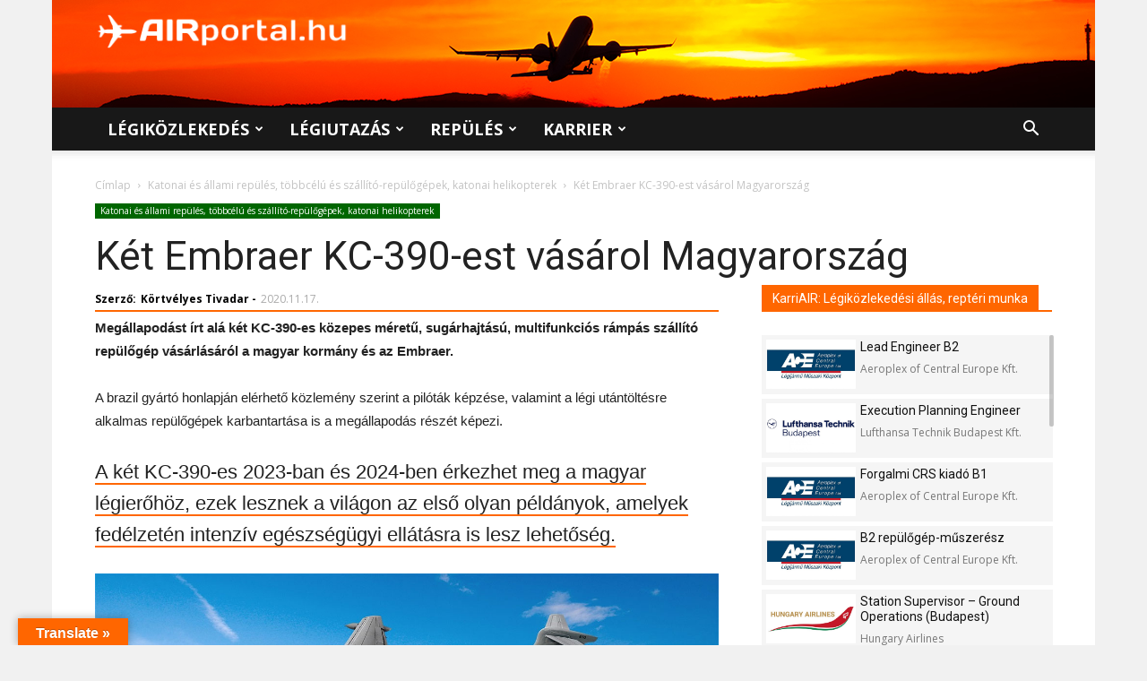

--- FILE ---
content_type: text/html; charset=UTF-8
request_url: https://airportal.hu/ket-embraer-kc-390-est-vasarol-magyarorszag/
body_size: 40523
content:
<!doctype html >
<!--[if IE 8]>    <html class="ie8" lang="en"> <![endif]-->
<!--[if IE 9]>    <html class="ie9" lang="en"> <![endif]-->
<!--[if gt IE 8]><!--> <html lang="hu"> <!--<![endif]-->
<head>
<title>Két Embraer KC-390-est vásárol Magyarország</title>
<meta charset="UTF-8" />
<meta name="viewport" content="width=device-width, initial-scale=1.0">
<link rel="pingback" href="https://airportal.hu/xmlrpc.php" />
<meta name='robots' content='index, follow, max-image-preview:large, max-snippet:-1, max-video-preview:-1' />
<meta property="og:image" content="https://airportal.hu/wp-content/uploads/2020/11/embraer-kc390-millennium-magyarorszag-magyar-honvedseg2.jpg" /><link rel="icon" type="image/png" href="https://airportal.hu/wp-content/uploads/2017/07/airportal_favicon.png"><link rel="apple-touch-icon-precomposed" sizes="76x76" href="http://airportal.hu/wp-content/uploads/2017/08/IOS_76_airportal_nagylogo_adam_fuggoleges-elrendezes-haromszinu.png"/><link rel="apple-touch-icon-precomposed" sizes="120x120" href="http://airportal.hu/wp-content/uploads/2017/08/IOS_120_airportal_nagylogo_adam_fuggoleges-elrendezes-haromszinu.png"/><link rel="apple-touch-icon-precomposed" sizes="152x152" href="http://airportal.hu/wp-content/uploads/2017/08/IOS_152_airportal_nagylogo_adam_fuggoleges-elrendezes-haromszinu.png"/><link rel="apple-touch-icon-precomposed" sizes="114x114" href="http://airportal.hu/wp-content/uploads/2017/08/IOS_114_airportal_nagylogo_adam_fuggoleges-elrendezes-haromszinu.png"/><link rel="apple-touch-icon-precomposed" sizes="144x144" href="http://airportal.hu/wp-content/uploads/2017/08/IOS_144_airportal_nagylogo_adam_fuggoleges-elrendezes-haromszinu.png"/>
<!-- This site is optimized with the Yoast SEO plugin v26.8 - https://yoast.com/product/yoast-seo-wordpress/ -->
<meta name="description" content="Megállapodást írt alá két KC-390-es közepes méretű, multifunkciós szállító repülőgép vásárlásáról a magyar kormány és az Embraer." />
<link rel="canonical" href="https://airportal.hu/ket-embraer-kc-390-est-vasarol-magyarorszag/" />
<meta property="og:locale" content="hu_HU" />
<meta property="og:type" content="article" />
<meta property="og:title" content="Két Embraer KC-390-est vásárol Magyarország" />
<meta property="og:description" content="Megállapodást írt alá két KC-390-es közepes méretű, multifunkciós szállító repülőgép vásárlásáról a magyar kormány és az Embraer." />
<meta property="og:url" content="https://airportal.hu/ket-embraer-kc-390-est-vasarol-magyarorszag/" />
<meta property="og:site_name" content="AIRportal.hu" />
<meta property="article:publisher" content="https://www.facebook.com/AIRportal.hu/" />
<meta property="article:published_time" content="2020-11-17T14:49:01+00:00" />
<meta property="article:modified_time" content="2020-11-18T16:13:53+00:00" />
<meta property="og:image" content="https://airportal.hu/wp-content/uploads/2020/11/embraer-kc390-millennium-magyarorszag-magyar-honvedseg2.jpg" />
<meta property="og:image:width" content="1280" />
<meta property="og:image:height" content="914" />
<meta property="og:image:type" content="image/jpeg" />
<meta name="author" content="Körtvélyes Tivadar" />
<meta name="twitter:card" content="summary_large_image" />
<meta name="twitter:creator" content="@AIRportalhu" />
<meta name="twitter:site" content="@AIRportalhu" />
<meta name="twitter:label1" content="Szerző:" />
<meta name="twitter:data1" content="Körtvélyes Tivadar" />
<meta name="twitter:label2" content="Becsült olvasási idő" />
<meta name="twitter:data2" content="2 perc" />
<script type="application/ld+json" class="yoast-schema-graph">{"@context":"https://schema.org","@graph":[{"@type":"Article","@id":"https://airportal.hu/ket-embraer-kc-390-est-vasarol-magyarorszag/#article","isPartOf":{"@id":"https://airportal.hu/ket-embraer-kc-390-est-vasarol-magyarorszag/"},"author":{"name":"Körtvélyes Tivadar","@id":"https://airportal.hu/#/schema/person/514982ee9e32d18fc98ffed1b0c36f01"},"headline":"Két Embraer KC-390-est vásárol Magyarország","datePublished":"2020-11-17T14:49:01+00:00","dateModified":"2020-11-18T16:13:53+00:00","mainEntityOfPage":{"@id":"https://airportal.hu/ket-embraer-kc-390-est-vasarol-magyarorszag/"},"wordCount":456,"publisher":{"@id":"https://airportal.hu/#organization"},"image":{"@id":"https://airportal.hu/ket-embraer-kc-390-est-vasarol-magyarorszag/#primaryimage"},"thumbnailUrl":"https://airportal.hu/wp-content/uploads/2020/11/embraer-kc390-millennium-magyarorszag-magyar-honvedseg2.jpg","keywords":["Embraer","Embraer KC-390","gépvásárlás","Magyar Honvédség"],"articleSection":["Katonai és állami repülés, többcélú és szállító-repülőgépek, katonai helikopterek"],"inLanguage":"hu"},{"@type":"WebPage","@id":"https://airportal.hu/ket-embraer-kc-390-est-vasarol-magyarorszag/","url":"https://airportal.hu/ket-embraer-kc-390-est-vasarol-magyarorszag/","name":"Két Embraer KC-390-est vásárol Magyarország","isPartOf":{"@id":"https://airportal.hu/#website"},"primaryImageOfPage":{"@id":"https://airportal.hu/ket-embraer-kc-390-est-vasarol-magyarorszag/#primaryimage"},"image":{"@id":"https://airportal.hu/ket-embraer-kc-390-est-vasarol-magyarorszag/#primaryimage"},"thumbnailUrl":"https://airportal.hu/wp-content/uploads/2020/11/embraer-kc390-millennium-magyarorszag-magyar-honvedseg2.jpg","datePublished":"2020-11-17T14:49:01+00:00","dateModified":"2020-11-18T16:13:53+00:00","description":"Megállapodást írt alá két KC-390-es közepes méretű, multifunkciós szállító repülőgép vásárlásáról a magyar kormány és az Embraer.","breadcrumb":{"@id":"https://airportal.hu/ket-embraer-kc-390-est-vasarol-magyarorszag/#breadcrumb"},"inLanguage":"hu","potentialAction":[{"@type":"ReadAction","target":["https://airportal.hu/ket-embraer-kc-390-est-vasarol-magyarorszag/"]}]},{"@type":"ImageObject","inLanguage":"hu","@id":"https://airportal.hu/ket-embraer-kc-390-est-vasarol-magyarorszag/#primaryimage","url":"https://airportal.hu/wp-content/uploads/2020/11/embraer-kc390-millennium-magyarorszag-magyar-honvedseg2.jpg","contentUrl":"https://airportal.hu/wp-content/uploads/2020/11/embraer-kc390-millennium-magyarorszag-magyar-honvedseg2.jpg","width":1280,"height":914,"caption":"Forrás: Embraer"},{"@type":"BreadcrumbList","@id":"https://airportal.hu/ket-embraer-kc-390-est-vasarol-magyarorszag/#breadcrumb","itemListElement":[{"@type":"ListItem","position":1,"name":"Home","item":"https://airportal.hu/"},{"@type":"ListItem","position":2,"name":"Két Embraer KC-390-est vásárol Magyarország"}]},{"@type":"WebSite","@id":"https://airportal.hu/#website","url":"https://airportal.hu/","name":"AIRportal.hu","description":"Légiközlekedés ✈ Légiutazás ✈ Repülés | Hírek, cikkek, információk, karrierlehetőségek","publisher":{"@id":"https://airportal.hu/#organization"},"potentialAction":[{"@type":"SearchAction","target":{"@type":"EntryPoint","urlTemplate":"https://airportal.hu/?s={search_term_string}"},"query-input":{"@type":"PropertyValueSpecification","valueRequired":true,"valueName":"search_term_string"}}],"inLanguage":"hu"},{"@type":"Organization","@id":"https://airportal.hu/#organization","name":"AIRportal Media Ltd.","url":"https://airportal.hu/","logo":{"@type":"ImageObject","inLanguage":"hu","@id":"https://airportal.hu/#/schema/logo/image/","url":"https://airportal.hu/wp-content/uploads/2017/08/IOS_152_airportal_nagylogo_adam_fuggoleges-elrendezes-haromszinu.png","contentUrl":"https://airportal.hu/wp-content/uploads/2017/08/IOS_152_airportal_nagylogo_adam_fuggoleges-elrendezes-haromszinu.png","width":"152","height":"152","caption":"AIRportal Media Ltd."},"image":{"@id":"https://airportal.hu/#/schema/logo/image/"},"sameAs":["https://www.facebook.com/AIRportal.hu/","https://x.com/AIRportalhu","https://www.instagram.com/airportal.hu/"]},{"@type":"Person","@id":"https://airportal.hu/#/schema/person/514982ee9e32d18fc98ffed1b0c36f01","name":"Körtvélyes Tivadar","sameAs":["http://www.airportal.hu"],"url":"https://airportal.hu/author/wintermute/"}]}</script>
<!-- / Yoast SEO plugin. -->
<link rel='dns-prefetch' href='//translate.google.com' />
<link rel='dns-prefetch' href='//fonts.googleapis.com' />
<link rel="alternate" type="application/rss+xml" title="AIRportal.hu &raquo; hírcsatorna" href="https://airportal.hu/feed/" />
<link rel="alternate" type="application/rss+xml" title="AIRportal.hu &raquo; hozzászólás hírcsatorna" href="https://airportal.hu/comments/feed/" />
<link rel="alternate" title="oEmbed (JSON)" type="application/json+oembed" href="https://airportal.hu/wp-json/oembed/1.0/embed?url=https%3A%2F%2Fairportal.hu%2Fket-embraer-kc-390-est-vasarol-magyarorszag%2F" />
<link rel="alternate" title="oEmbed (XML)" type="text/xml+oembed" href="https://airportal.hu/wp-json/oembed/1.0/embed?url=https%3A%2F%2Fairportal.hu%2Fket-embraer-kc-390-est-vasarol-magyarorszag%2F&#038;format=xml" />
<style id='wp-img-auto-sizes-contain-inline-css' type='text/css'>
img:is([sizes=auto i],[sizes^="auto," i]){contain-intrinsic-size:3000px 1500px}
/*# sourceURL=wp-img-auto-sizes-contain-inline-css */
</style>
<style id='wp-block-library-inline-css' type='text/css'>
:root{--wp-block-synced-color:#7a00df;--wp-block-synced-color--rgb:122,0,223;--wp-bound-block-color:var(--wp-block-synced-color);--wp-editor-canvas-background:#ddd;--wp-admin-theme-color:#007cba;--wp-admin-theme-color--rgb:0,124,186;--wp-admin-theme-color-darker-10:#006ba1;--wp-admin-theme-color-darker-10--rgb:0,107,160.5;--wp-admin-theme-color-darker-20:#005a87;--wp-admin-theme-color-darker-20--rgb:0,90,135;--wp-admin-border-width-focus:2px}@media (min-resolution:192dpi){:root{--wp-admin-border-width-focus:1.5px}}.wp-element-button{cursor:pointer}:root .has-very-light-gray-background-color{background-color:#eee}:root .has-very-dark-gray-background-color{background-color:#313131}:root .has-very-light-gray-color{color:#eee}:root .has-very-dark-gray-color{color:#313131}:root .has-vivid-green-cyan-to-vivid-cyan-blue-gradient-background{background:linear-gradient(135deg,#00d084,#0693e3)}:root .has-purple-crush-gradient-background{background:linear-gradient(135deg,#34e2e4,#4721fb 50%,#ab1dfe)}:root .has-hazy-dawn-gradient-background{background:linear-gradient(135deg,#faaca8,#dad0ec)}:root .has-subdued-olive-gradient-background{background:linear-gradient(135deg,#fafae1,#67a671)}:root .has-atomic-cream-gradient-background{background:linear-gradient(135deg,#fdd79a,#004a59)}:root .has-nightshade-gradient-background{background:linear-gradient(135deg,#330968,#31cdcf)}:root .has-midnight-gradient-background{background:linear-gradient(135deg,#020381,#2874fc)}:root{--wp--preset--font-size--normal:16px;--wp--preset--font-size--huge:42px}.has-regular-font-size{font-size:1em}.has-larger-font-size{font-size:2.625em}.has-normal-font-size{font-size:var(--wp--preset--font-size--normal)}.has-huge-font-size{font-size:var(--wp--preset--font-size--huge)}.has-text-align-center{text-align:center}.has-text-align-left{text-align:left}.has-text-align-right{text-align:right}.has-fit-text{white-space:nowrap!important}#end-resizable-editor-section{display:none}.aligncenter{clear:both}.items-justified-left{justify-content:flex-start}.items-justified-center{justify-content:center}.items-justified-right{justify-content:flex-end}.items-justified-space-between{justify-content:space-between}.screen-reader-text{border:0;clip-path:inset(50%);height:1px;margin:-1px;overflow:hidden;padding:0;position:absolute;width:1px;word-wrap:normal!important}.screen-reader-text:focus{background-color:#ddd;clip-path:none;color:#444;display:block;font-size:1em;height:auto;left:5px;line-height:normal;padding:15px 23px 14px;text-decoration:none;top:5px;width:auto;z-index:100000}html :where(.has-border-color){border-style:solid}html :where([style*=border-top-color]){border-top-style:solid}html :where([style*=border-right-color]){border-right-style:solid}html :where([style*=border-bottom-color]){border-bottom-style:solid}html :where([style*=border-left-color]){border-left-style:solid}html :where([style*=border-width]){border-style:solid}html :where([style*=border-top-width]){border-top-style:solid}html :where([style*=border-right-width]){border-right-style:solid}html :where([style*=border-bottom-width]){border-bottom-style:solid}html :where([style*=border-left-width]){border-left-style:solid}html :where(img[class*=wp-image-]){height:auto;max-width:100%}:where(figure){margin:0 0 1em}html :where(.is-position-sticky){--wp-admin--admin-bar--position-offset:var(--wp-admin--admin-bar--height,0px)}@media screen and (max-width:600px){html :where(.is-position-sticky){--wp-admin--admin-bar--position-offset:0px}}
/*# sourceURL=wp-block-library-inline-css */
</style><style id='global-styles-inline-css' type='text/css'>
:root{--wp--preset--aspect-ratio--square: 1;--wp--preset--aspect-ratio--4-3: 4/3;--wp--preset--aspect-ratio--3-4: 3/4;--wp--preset--aspect-ratio--3-2: 3/2;--wp--preset--aspect-ratio--2-3: 2/3;--wp--preset--aspect-ratio--16-9: 16/9;--wp--preset--aspect-ratio--9-16: 9/16;--wp--preset--color--black: #000000;--wp--preset--color--cyan-bluish-gray: #abb8c3;--wp--preset--color--white: #ffffff;--wp--preset--color--pale-pink: #f78da7;--wp--preset--color--vivid-red: #cf2e2e;--wp--preset--color--luminous-vivid-orange: #ff6900;--wp--preset--color--luminous-vivid-amber: #fcb900;--wp--preset--color--light-green-cyan: #7bdcb5;--wp--preset--color--vivid-green-cyan: #00d084;--wp--preset--color--pale-cyan-blue: #8ed1fc;--wp--preset--color--vivid-cyan-blue: #0693e3;--wp--preset--color--vivid-purple: #9b51e0;--wp--preset--gradient--vivid-cyan-blue-to-vivid-purple: linear-gradient(135deg,rgb(6,147,227) 0%,rgb(155,81,224) 100%);--wp--preset--gradient--light-green-cyan-to-vivid-green-cyan: linear-gradient(135deg,rgb(122,220,180) 0%,rgb(0,208,130) 100%);--wp--preset--gradient--luminous-vivid-amber-to-luminous-vivid-orange: linear-gradient(135deg,rgb(252,185,0) 0%,rgb(255,105,0) 100%);--wp--preset--gradient--luminous-vivid-orange-to-vivid-red: linear-gradient(135deg,rgb(255,105,0) 0%,rgb(207,46,46) 100%);--wp--preset--gradient--very-light-gray-to-cyan-bluish-gray: linear-gradient(135deg,rgb(238,238,238) 0%,rgb(169,184,195) 100%);--wp--preset--gradient--cool-to-warm-spectrum: linear-gradient(135deg,rgb(74,234,220) 0%,rgb(151,120,209) 20%,rgb(207,42,186) 40%,rgb(238,44,130) 60%,rgb(251,105,98) 80%,rgb(254,248,76) 100%);--wp--preset--gradient--blush-light-purple: linear-gradient(135deg,rgb(255,206,236) 0%,rgb(152,150,240) 100%);--wp--preset--gradient--blush-bordeaux: linear-gradient(135deg,rgb(254,205,165) 0%,rgb(254,45,45) 50%,rgb(107,0,62) 100%);--wp--preset--gradient--luminous-dusk: linear-gradient(135deg,rgb(255,203,112) 0%,rgb(199,81,192) 50%,rgb(65,88,208) 100%);--wp--preset--gradient--pale-ocean: linear-gradient(135deg,rgb(255,245,203) 0%,rgb(182,227,212) 50%,rgb(51,167,181) 100%);--wp--preset--gradient--electric-grass: linear-gradient(135deg,rgb(202,248,128) 0%,rgb(113,206,126) 100%);--wp--preset--gradient--midnight: linear-gradient(135deg,rgb(2,3,129) 0%,rgb(40,116,252) 100%);--wp--preset--font-size--small: 11px;--wp--preset--font-size--medium: 20px;--wp--preset--font-size--large: 32px;--wp--preset--font-size--x-large: 42px;--wp--preset--font-size--regular: 15px;--wp--preset--font-size--larger: 50px;--wp--preset--spacing--20: 0.44rem;--wp--preset--spacing--30: 0.67rem;--wp--preset--spacing--40: 1rem;--wp--preset--spacing--50: 1.5rem;--wp--preset--spacing--60: 2.25rem;--wp--preset--spacing--70: 3.38rem;--wp--preset--spacing--80: 5.06rem;--wp--preset--shadow--natural: 6px 6px 9px rgba(0, 0, 0, 0.2);--wp--preset--shadow--deep: 12px 12px 50px rgba(0, 0, 0, 0.4);--wp--preset--shadow--sharp: 6px 6px 0px rgba(0, 0, 0, 0.2);--wp--preset--shadow--outlined: 6px 6px 0px -3px rgb(255, 255, 255), 6px 6px rgb(0, 0, 0);--wp--preset--shadow--crisp: 6px 6px 0px rgb(0, 0, 0);}:where(.is-layout-flex){gap: 0.5em;}:where(.is-layout-grid){gap: 0.5em;}body .is-layout-flex{display: flex;}.is-layout-flex{flex-wrap: wrap;align-items: center;}.is-layout-flex > :is(*, div){margin: 0;}body .is-layout-grid{display: grid;}.is-layout-grid > :is(*, div){margin: 0;}:where(.wp-block-columns.is-layout-flex){gap: 2em;}:where(.wp-block-columns.is-layout-grid){gap: 2em;}:where(.wp-block-post-template.is-layout-flex){gap: 1.25em;}:where(.wp-block-post-template.is-layout-grid){gap: 1.25em;}.has-black-color{color: var(--wp--preset--color--black) !important;}.has-cyan-bluish-gray-color{color: var(--wp--preset--color--cyan-bluish-gray) !important;}.has-white-color{color: var(--wp--preset--color--white) !important;}.has-pale-pink-color{color: var(--wp--preset--color--pale-pink) !important;}.has-vivid-red-color{color: var(--wp--preset--color--vivid-red) !important;}.has-luminous-vivid-orange-color{color: var(--wp--preset--color--luminous-vivid-orange) !important;}.has-luminous-vivid-amber-color{color: var(--wp--preset--color--luminous-vivid-amber) !important;}.has-light-green-cyan-color{color: var(--wp--preset--color--light-green-cyan) !important;}.has-vivid-green-cyan-color{color: var(--wp--preset--color--vivid-green-cyan) !important;}.has-pale-cyan-blue-color{color: var(--wp--preset--color--pale-cyan-blue) !important;}.has-vivid-cyan-blue-color{color: var(--wp--preset--color--vivid-cyan-blue) !important;}.has-vivid-purple-color{color: var(--wp--preset--color--vivid-purple) !important;}.has-black-background-color{background-color: var(--wp--preset--color--black) !important;}.has-cyan-bluish-gray-background-color{background-color: var(--wp--preset--color--cyan-bluish-gray) !important;}.has-white-background-color{background-color: var(--wp--preset--color--white) !important;}.has-pale-pink-background-color{background-color: var(--wp--preset--color--pale-pink) !important;}.has-vivid-red-background-color{background-color: var(--wp--preset--color--vivid-red) !important;}.has-luminous-vivid-orange-background-color{background-color: var(--wp--preset--color--luminous-vivid-orange) !important;}.has-luminous-vivid-amber-background-color{background-color: var(--wp--preset--color--luminous-vivid-amber) !important;}.has-light-green-cyan-background-color{background-color: var(--wp--preset--color--light-green-cyan) !important;}.has-vivid-green-cyan-background-color{background-color: var(--wp--preset--color--vivid-green-cyan) !important;}.has-pale-cyan-blue-background-color{background-color: var(--wp--preset--color--pale-cyan-blue) !important;}.has-vivid-cyan-blue-background-color{background-color: var(--wp--preset--color--vivid-cyan-blue) !important;}.has-vivid-purple-background-color{background-color: var(--wp--preset--color--vivid-purple) !important;}.has-black-border-color{border-color: var(--wp--preset--color--black) !important;}.has-cyan-bluish-gray-border-color{border-color: var(--wp--preset--color--cyan-bluish-gray) !important;}.has-white-border-color{border-color: var(--wp--preset--color--white) !important;}.has-pale-pink-border-color{border-color: var(--wp--preset--color--pale-pink) !important;}.has-vivid-red-border-color{border-color: var(--wp--preset--color--vivid-red) !important;}.has-luminous-vivid-orange-border-color{border-color: var(--wp--preset--color--luminous-vivid-orange) !important;}.has-luminous-vivid-amber-border-color{border-color: var(--wp--preset--color--luminous-vivid-amber) !important;}.has-light-green-cyan-border-color{border-color: var(--wp--preset--color--light-green-cyan) !important;}.has-vivid-green-cyan-border-color{border-color: var(--wp--preset--color--vivid-green-cyan) !important;}.has-pale-cyan-blue-border-color{border-color: var(--wp--preset--color--pale-cyan-blue) !important;}.has-vivid-cyan-blue-border-color{border-color: var(--wp--preset--color--vivid-cyan-blue) !important;}.has-vivid-purple-border-color{border-color: var(--wp--preset--color--vivid-purple) !important;}.has-vivid-cyan-blue-to-vivid-purple-gradient-background{background: var(--wp--preset--gradient--vivid-cyan-blue-to-vivid-purple) !important;}.has-light-green-cyan-to-vivid-green-cyan-gradient-background{background: var(--wp--preset--gradient--light-green-cyan-to-vivid-green-cyan) !important;}.has-luminous-vivid-amber-to-luminous-vivid-orange-gradient-background{background: var(--wp--preset--gradient--luminous-vivid-amber-to-luminous-vivid-orange) !important;}.has-luminous-vivid-orange-to-vivid-red-gradient-background{background: var(--wp--preset--gradient--luminous-vivid-orange-to-vivid-red) !important;}.has-very-light-gray-to-cyan-bluish-gray-gradient-background{background: var(--wp--preset--gradient--very-light-gray-to-cyan-bluish-gray) !important;}.has-cool-to-warm-spectrum-gradient-background{background: var(--wp--preset--gradient--cool-to-warm-spectrum) !important;}.has-blush-light-purple-gradient-background{background: var(--wp--preset--gradient--blush-light-purple) !important;}.has-blush-bordeaux-gradient-background{background: var(--wp--preset--gradient--blush-bordeaux) !important;}.has-luminous-dusk-gradient-background{background: var(--wp--preset--gradient--luminous-dusk) !important;}.has-pale-ocean-gradient-background{background: var(--wp--preset--gradient--pale-ocean) !important;}.has-electric-grass-gradient-background{background: var(--wp--preset--gradient--electric-grass) !important;}.has-midnight-gradient-background{background: var(--wp--preset--gradient--midnight) !important;}.has-small-font-size{font-size: var(--wp--preset--font-size--small) !important;}.has-medium-font-size{font-size: var(--wp--preset--font-size--medium) !important;}.has-large-font-size{font-size: var(--wp--preset--font-size--large) !important;}.has-x-large-font-size{font-size: var(--wp--preset--font-size--x-large) !important;}
/*# sourceURL=global-styles-inline-css */
</style>
<style id='classic-theme-styles-inline-css' type='text/css'>
/*! This file is auto-generated */
.wp-block-button__link{color:#fff;background-color:#32373c;border-radius:9999px;box-shadow:none;text-decoration:none;padding:calc(.667em + 2px) calc(1.333em + 2px);font-size:1.125em}.wp-block-file__button{background:#32373c;color:#fff;text-decoration:none}
/*# sourceURL=/wp-includes/css/classic-themes.min.css */
</style>
<!-- <link rel='stylesheet' id='contact-form-7-css' href='https://airportal.hu/wp-content/plugins/contact-form-7/includes/css/styles.css?ver=6.1.4' type='text/css' media='all' /> -->
<!-- <link rel='stylesheet' id='google-language-translator-css' href='https://airportal.hu/wp-content/plugins/google-language-translator/css/style.css?ver=6.0.20' type='text/css' media='' /> -->
<!-- <link rel='stylesheet' id='glt-toolbar-styles-css' href='https://airportal.hu/wp-content/plugins/google-language-translator/css/toolbar.css?ver=6.0.20' type='text/css' media='' /> -->
<!-- <link rel='stylesheet' id='td-plugin-framework-css' href='https://airportal.hu/wp-content/plugins/td-api-plugin/css/style.css?ver=880f8a7980f0441c617279015ba327b9' type='text/css' media='all' /> -->
<link rel="stylesheet" type="text/css" href="//airportal.hu/wp-content/cache/wpfc-minified/10k37sl4/iio3.css" media="all"/>
<link rel='stylesheet' id='google-fonts-style-css' href='https://fonts.googleapis.com/css?family=Open+Sans%3A300italic%2C400%2C400italic%2C600%2C600italic%2C700%7CRoboto%3A300%2C400%2C400italic%2C500%2C500italic%2C700%2C900&#038;ver=9.6.1' type='text/css' media='all' />
<!-- <link rel='stylesheet' id='js_composer_front-css' href='https://airportal.hu/wp-content/plugins/js_composer/assets/css/js_composer.min.css?ver=8.0.1' type='text/css' media='all' /> -->
<!-- <link rel='stylesheet' id='td-theme-css' href='https://airportal.hu/wp-content/themes/Newspaper/style.css?ver=9.6.1' type='text/css' media='all' /> -->
<!-- <link rel='stylesheet' id='td-theme-child-css' href='https://airportal.hu/wp-content/themes/Airportal/style.css?ver=9.6.1c' type='text/css' media='all' /> -->
<!-- <link rel='stylesheet' id='jquery-ui-css' href='https://airportal.hu/wp-content/themes/Airportal/custom-js/jquery-ui.css?ver=880f8a7980f0441c617279015ba327b9' type='text/css' media='all' /> -->
<link rel="stylesheet" type="text/css" href="//airportal.hu/wp-content/cache/wpfc-minified/10ktisk7/iio3.css" media="all"/>
<script src='//airportal.hu/wp-content/cache/wpfc-minified/ee2xl3i7/iio3.js' type="text/javascript"></script>
<!-- <script type="text/javascript" src="https://airportal.hu/wp-includes/js/jquery/jquery.min.js?ver=3.7.1" id="jquery-core-js"></script> -->
<!-- <script type="text/javascript" src="https://airportal.hu/wp-includes/js/jquery/jquery-migrate.min.js?ver=3.4.1" id="jquery-migrate-js"></script> -->
<!-- <script type="text/javascript" src="https://airportal.hu/wp-content/themes/Airportal/custom-js/jquery.slimscroll.min.js?ver=880f8a7980f0441c617279015ba327b9" id="slimScroll-basic-script-js"></script> -->
<!-- <script type="text/javascript" src="https://airportal.hu/wp-content/themes/Airportal/custom-js/slimScroll.definition.js?ver=880f8a7980f0441c617279015ba327b9" id="slimScroll-definition-script-js"></script> -->
<script></script><link rel="https://api.w.org/" href="https://airportal.hu/wp-json/" /><link rel="alternate" title="JSON" type="application/json" href="https://airportal.hu/wp-json/wp/v2/posts/152997" /><link rel="EditURI" type="application/rsd+xml" title="RSD" href="https://airportal.hu/xmlrpc.php?rsd" />
<link rel='shortlink' href='https://airportal.hu/?p=152997' />
<style>#google_language_translator{text-align:left!important;}select.goog-te-combo{float:right;}.goog-te-gadget{padding-top:13px;}.goog-te-gadget .goog-te-combo{margin-top:-7px!important;}.goog-te-gadget{margin-top:2px!important;}p.hello{font-size:12px;color:#666;}div.skiptranslate.goog-te-gadget{display:inline!important;}#google_language_translator,#language{clear:both;width:160px;text-align:right;}#language{float:right;}#flags{text-align:right;width:165px;float:right;clear:right;}#flags ul{float:right!important;}p.hello{text-align:right;float:right;clear:both;}.glt-clear{height:0px;clear:both;margin:0px;padding:0px;}#flags{width:165px;}#flags a{display:inline-block;margin-left:2px;}#google_language_translator{width:auto!important;}div.skiptranslate.goog-te-gadget{display:inline!important;}.goog-tooltip{display: none!important;}.goog-tooltip:hover{display: none!important;}.goog-text-highlight{background-color:transparent!important;border:none!important;box-shadow:none!important;}#google_language_translator select.goog-te-combo{color:#32373c;}#google_language_translator{color:transparent;}body{top:0px!important;}#goog-gt-{display:none!important;}font font{background-color:transparent!important;box-shadow:none!important;position:initial!important;}#glt-translate-trigger{left:20px;right:auto;}#glt-translate-trigger > span{color:#fefefe;}#glt-translate-trigger{background:#ff6600;}</style><!--[if lt IE 9]><script src="https://cdnjs.cloudflare.com/ajax/libs/html5shiv/3.7.3/html5shiv.js"></script><![endif]-->
<meta name="generator" content="Powered by WPBakery Page Builder - drag and drop page builder for WordPress."/>
<!-- JS generated by theme -->
<script>
var tdBlocksArray = []; //here we store all the items for the current page
//td_block class - each ajax block uses a object of this class for requests
function tdBlock() {
this.id = '';
this.block_type = 1; //block type id (1-234 etc)
this.atts = '';
this.td_column_number = '';
this.td_current_page = 1; //
this.post_count = 0; //from wp
this.found_posts = 0; //from wp
this.max_num_pages = 0; //from wp
this.td_filter_value = ''; //current live filter value
this.is_ajax_running = false;
this.td_user_action = ''; // load more or infinite loader (used by the animation)
this.header_color = '';
this.ajax_pagination_infinite_stop = ''; //show load more at page x
}
// td_js_generator - mini detector
(function(){
var htmlTag = document.getElementsByTagName("html")[0];
if ( navigator.userAgent.indexOf("MSIE 10.0") > -1 ) {
htmlTag.className += ' ie10';
}
if ( !!navigator.userAgent.match(/Trident.*rv\:11\./) ) {
htmlTag.className += ' ie11';
}
if ( navigator.userAgent.indexOf("Edge") > -1 ) {
htmlTag.className += ' ieEdge';
}
if ( /(iPad|iPhone|iPod)/g.test(navigator.userAgent) ) {
htmlTag.className += ' td-md-is-ios';
}
var user_agent = navigator.userAgent.toLowerCase();
if ( user_agent.indexOf("android") > -1 ) {
htmlTag.className += ' td-md-is-android';
}
if ( -1 !== navigator.userAgent.indexOf('Mac OS X')  ) {
htmlTag.className += ' td-md-is-os-x';
}
if ( /chrom(e|ium)/.test(navigator.userAgent.toLowerCase()) ) {
htmlTag.className += ' td-md-is-chrome';
}
if ( -1 !== navigator.userAgent.indexOf('Firefox') ) {
htmlTag.className += ' td-md-is-firefox';
}
if ( -1 !== navigator.userAgent.indexOf('Safari') && -1 === navigator.userAgent.indexOf('Chrome') ) {
htmlTag.className += ' td-md-is-safari';
}
if( -1 !== navigator.userAgent.indexOf('IEMobile') ){
htmlTag.className += ' td-md-is-iemobile';
}
})();
var tdLocalCache = {};
( function () {
"use strict";
tdLocalCache = {
data: {},
remove: function (resource_id) {
delete tdLocalCache.data[resource_id];
},
exist: function (resource_id) {
return tdLocalCache.data.hasOwnProperty(resource_id) && tdLocalCache.data[resource_id] !== null;
},
get: function (resource_id) {
return tdLocalCache.data[resource_id];
},
set: function (resource_id, cachedData) {
tdLocalCache.remove(resource_id);
tdLocalCache.data[resource_id] = cachedData;
}
};
})();
var td_viewport_interval_list=[{"limitBottom":767,"sidebarWidth":228},{"limitBottom":1018,"sidebarWidth":300},{"limitBottom":1140,"sidebarWidth":324}];
var tds_general_modal_image="yes";
var td_ajax_url="https:\/\/airportal.hu\/wp-admin\/admin-ajax.php?td_theme_name=Newspaper&v=9.6.1";
var td_get_template_directory_uri="https:\/\/airportal.hu\/wp-content\/themes\/Newspaper";
var tds_snap_menu="snap";
var tds_logo_on_sticky="show";
var tds_header_style="";
var td_please_wait="K\u00e9rj\u00fck, v\u00e1rj...";
var td_email_user_pass_incorrect="T\u00e9ves felhaszn\u00e1l\u00f3n\u00e9v vagy jelsz\u00f3!";
var td_email_user_incorrect="E-mail vagy felhaszn\u00e1l\u00f3n\u00e9v t\u00e9ves!";
var td_email_incorrect="T\u00e9ves E-mail!";
var tds_more_articles_on_post_enable="show";
var tds_more_articles_on_post_time_to_wait="";
var tds_more_articles_on_post_pages_distance_from_top=1500;
var tds_theme_color_site_wide="#ff6600";
var tds_smart_sidebar="";
var tdThemeName="Newspaper";
var td_magnific_popup_translation_tPrev="El\u0151z\u0151 (bal ny\u00edl gomb)";
var td_magnific_popup_translation_tNext="K\u00f6vetkez\u0151 (jobb ny\u00edl gomb)";
var td_magnific_popup_translation_tCounter="%curr% a %total%-b\u00f3l";
var td_magnific_popup_translation_ajax_tError="A %url%-t nem siker\u00fclt bet\u00f6lteni.";
var td_magnific_popup_translation_image_tError="A #%curr% k\u00e9pet nem siker\u00fclt bet\u00f6lteni.";
var tdDateNamesI18n={"month_names":["janu\u00e1r","febru\u00e1r","m\u00e1rcius","\u00e1prilis","m\u00e1jus","j\u00fanius","j\u00falius","augusztus","szeptember","okt\u00f3ber","november","december"],"month_names_short":["jan","febr","m\u00e1rc","\u00e1pr","m\u00e1j","j\u00fan","j\u00fal","aug","szept","okt","nov","dec"],"day_names":["vas\u00e1rnap","h\u00e9tf\u0151","kedd","szerda","cs\u00fct\u00f6rt\u00f6k","p\u00e9ntek","szombat"],"day_names_short":["vas","h\u00e9t","ked","sze","cs\u00fc","p\u00e9n","szo"]};
var td_ad_background_click_link="";
var td_ad_background_click_target="";
</script>
<!-- Header style compiled by theme -->
<style>
body {
background-color:#f1f1f1;
}
.td-header-wrap .black-menu .sf-menu > .current-menu-item > a,
.td-header-wrap .black-menu .sf-menu > .current-menu-ancestor > a,
.td-header-wrap .black-menu .sf-menu > .current-category-ancestor > a,
.td-header-wrap .black-menu .sf-menu > li > a:hover,
.td-header-wrap .black-menu .sf-menu > .sfHover > a,
.td-header-style-12 .td-header-menu-wrap-full,
.sf-menu > .current-menu-item > a:after,
.sf-menu > .current-menu-ancestor > a:after,
.sf-menu > .current-category-ancestor > a:after,
.sf-menu > li:hover > a:after,
.sf-menu > .sfHover > a:after,
.td-header-style-12 .td-affix,
.header-search-wrap .td-drop-down-search:after,
.header-search-wrap .td-drop-down-search .btn:hover,
input[type=submit]:hover,
.td-read-more a,
.td-post-category:hover,
.td-grid-style-1.td-hover-1 .td-big-grid-post:hover .td-post-category,
.td-grid-style-5.td-hover-1 .td-big-grid-post:hover .td-post-category,
.td_top_authors .td-active .td-author-post-count,
.td_top_authors .td-active .td-author-comments-count,
.td_top_authors .td_mod_wrap:hover .td-author-post-count,
.td_top_authors .td_mod_wrap:hover .td-author-comments-count,
.td-404-sub-sub-title a:hover,
.td-search-form-widget .wpb_button:hover,
.td-rating-bar-wrap div,
.td_category_template_3 .td-current-sub-category,
.dropcap,
.td_wrapper_video_playlist .td_video_controls_playlist_wrapper,
.wpb_default,
.wpb_default:hover,
.td-left-smart-list:hover,
.td-right-smart-list:hover,
.woocommerce-checkout .woocommerce input.button:hover,
.woocommerce-page .woocommerce a.button:hover,
.woocommerce-account div.woocommerce .button:hover,
#bbpress-forums button:hover,
.bbp_widget_login .button:hover,
.td-footer-wrapper .td-post-category,
.td-footer-wrapper .widget_product_search input[type="submit"]:hover,
.woocommerce .product a.button:hover,
.woocommerce .product #respond input#submit:hover,
.woocommerce .checkout input#place_order:hover,
.woocommerce .woocommerce.widget .button:hover,
.single-product .product .summary .cart .button:hover,
.woocommerce-cart .woocommerce table.cart .button:hover,
.woocommerce-cart .woocommerce .shipping-calculator-form .button:hover,
.td-next-prev-wrap a:hover,
.td-load-more-wrap a:hover,
.td-post-small-box a:hover,
.page-nav .current,
.page-nav:first-child > div,
.td_category_template_8 .td-category-header .td-category a.td-current-sub-category,
.td_category_template_4 .td-category-siblings .td-category a:hover,
#bbpress-forums .bbp-pagination .current,
#bbpress-forums #bbp-single-user-details #bbp-user-navigation li.current a,
.td-theme-slider:hover .slide-meta-cat a,
a.vc_btn-black:hover,
.td-trending-now-wrapper:hover .td-trending-now-title,
.td-scroll-up,
.td-smart-list-button:hover,
.td-weather-information:before,
.td-weather-week:before,
.td_block_exchange .td-exchange-header:before,
.td_block_big_grid_9.td-grid-style-1 .td-post-category,
.td_block_big_grid_9.td-grid-style-5 .td-post-category,
.td-grid-style-6.td-hover-1 .td-module-thumb:after,
.td-pulldown-syle-2 .td-subcat-dropdown ul:after,
.td_block_template_9 .td-block-title:after,
.td_block_template_15 .td-block-title:before,
div.wpforms-container .wpforms-form div.wpforms-submit-container button[type=submit] {
background-color: #ff6600;
}
.td_block_template_4 .td-related-title .td-cur-simple-item:before {
border-color: #ff6600 transparent transparent transparent !important;
}
.woocommerce .woocommerce-message .button:hover,
.woocommerce .woocommerce-error .button:hover,
.woocommerce .woocommerce-info .button:hover {
background-color: #ff6600 !important;
}
.td_block_template_4 .td-related-title .td-cur-simple-item,
.td_block_template_3 .td-related-title .td-cur-simple-item,
.td_block_template_9 .td-related-title:after {
background-color: #ff6600;
}
.woocommerce .product .onsale,
.woocommerce.widget .ui-slider .ui-slider-handle {
background: none #ff6600;
}
.woocommerce.widget.widget_layered_nav_filters ul li a {
background: none repeat scroll 0 0 #ff6600 !important;
}
a,
cite a:hover,
.td_mega_menu_sub_cats .cur-sub-cat,
.td-mega-span h3 a:hover,
.td_mod_mega_menu:hover .entry-title a,
.header-search-wrap .result-msg a:hover,
.td-header-top-menu .td-drop-down-search .td_module_wrap:hover .entry-title a,
.td-header-top-menu .td-icon-search:hover,
.td-header-wrap .result-msg a:hover,
.top-header-menu li a:hover,
.top-header-menu .current-menu-item > a,
.top-header-menu .current-menu-ancestor > a,
.top-header-menu .current-category-ancestor > a,
.td-social-icon-wrap > a:hover,
.td-header-sp-top-widget .td-social-icon-wrap a:hover,
.td-page-content blockquote p,
.td-post-content blockquote p,
.mce-content-body blockquote p,
.comment-content blockquote p,
.wpb_text_column blockquote p,
.td_block_text_with_title blockquote p,
.td_module_wrap:hover .entry-title a,
.td-subcat-filter .td-subcat-list a:hover,
.td-subcat-filter .td-subcat-dropdown a:hover,
.td_quote_on_blocks,
.dropcap2,
.dropcap3,
.td_top_authors .td-active .td-authors-name a,
.td_top_authors .td_mod_wrap:hover .td-authors-name a,
.td-post-next-prev-content a:hover,
.author-box-wrap .td-author-social a:hover,
.td-author-name a:hover,
.td-author-url a:hover,
.td_mod_related_posts:hover h3 > a,
.td-post-template-11 .td-related-title .td-related-left:hover,
.td-post-template-11 .td-related-title .td-related-right:hover,
.td-post-template-11 .td-related-title .td-cur-simple-item,
.td-post-template-11 .td_block_related_posts .td-next-prev-wrap a:hover,
.comment-reply-link:hover,
.logged-in-as a:hover,
#cancel-comment-reply-link:hover,
.td-search-query,
.td-category-header .td-pulldown-category-filter-link:hover,
.td-category-siblings .td-subcat-dropdown a:hover,
.td-category-siblings .td-subcat-dropdown a.td-current-sub-category,
.widget a:hover,
.td_wp_recentcomments a:hover,
.archive .widget_archive .current,
.archive .widget_archive .current a,
.widget_calendar tfoot a:hover,
.woocommerce a.added_to_cart:hover,
.woocommerce-account .woocommerce-MyAccount-navigation a:hover,
#bbpress-forums li.bbp-header .bbp-reply-content span a:hover,
#bbpress-forums .bbp-forum-freshness a:hover,
#bbpress-forums .bbp-topic-freshness a:hover,
#bbpress-forums .bbp-forums-list li a:hover,
#bbpress-forums .bbp-forum-title:hover,
#bbpress-forums .bbp-topic-permalink:hover,
#bbpress-forums .bbp-topic-started-by a:hover,
#bbpress-forums .bbp-topic-started-in a:hover,
#bbpress-forums .bbp-body .super-sticky li.bbp-topic-title .bbp-topic-permalink,
#bbpress-forums .bbp-body .sticky li.bbp-topic-title .bbp-topic-permalink,
.widget_display_replies .bbp-author-name,
.widget_display_topics .bbp-author-name,
.footer-text-wrap .footer-email-wrap a,
.td-subfooter-menu li a:hover,
.footer-social-wrap a:hover,
a.vc_btn-black:hover,
.td-smart-list-dropdown-wrap .td-smart-list-button:hover,
.td_module_17 .td-read-more a:hover,
.td_module_18 .td-read-more a:hover,
.td_module_19 .td-post-author-name a:hover,
.td-instagram-user a,
.td-pulldown-syle-2 .td-subcat-dropdown:hover .td-subcat-more span,
.td-pulldown-syle-2 .td-subcat-dropdown:hover .td-subcat-more i,
.td-pulldown-syle-3 .td-subcat-dropdown:hover .td-subcat-more span,
.td-pulldown-syle-3 .td-subcat-dropdown:hover .td-subcat-more i,
.td-block-title-wrap .td-wrapper-pulldown-filter .td-pulldown-filter-display-option:hover,
.td-block-title-wrap .td-wrapper-pulldown-filter .td-pulldown-filter-display-option:hover i,
.td-block-title-wrap .td-wrapper-pulldown-filter .td-pulldown-filter-link:hover,
.td-block-title-wrap .td-wrapper-pulldown-filter .td-pulldown-filter-item .td-cur-simple-item,
.td_block_template_2 .td-related-title .td-cur-simple-item,
.td_block_template_5 .td-related-title .td-cur-simple-item,
.td_block_template_6 .td-related-title .td-cur-simple-item,
.td_block_template_7 .td-related-title .td-cur-simple-item,
.td_block_template_8 .td-related-title .td-cur-simple-item,
.td_block_template_9 .td-related-title .td-cur-simple-item,
.td_block_template_10 .td-related-title .td-cur-simple-item,
.td_block_template_11 .td-related-title .td-cur-simple-item,
.td_block_template_12 .td-related-title .td-cur-simple-item,
.td_block_template_13 .td-related-title .td-cur-simple-item,
.td_block_template_14 .td-related-title .td-cur-simple-item,
.td_block_template_15 .td-related-title .td-cur-simple-item,
.td_block_template_16 .td-related-title .td-cur-simple-item,
.td_block_template_17 .td-related-title .td-cur-simple-item,
.td-theme-wrap .sf-menu ul .td-menu-item > a:hover,
.td-theme-wrap .sf-menu ul .sfHover > a,
.td-theme-wrap .sf-menu ul .current-menu-ancestor > a,
.td-theme-wrap .sf-menu ul .current-category-ancestor > a,
.td-theme-wrap .sf-menu ul .current-menu-item > a,
.td_outlined_btn,
.td_block_categories_tags .td-ct-item:hover {
color: #ff6600;
}
a.vc_btn-black.vc_btn_square_outlined:hover,
a.vc_btn-black.vc_btn_outlined:hover,
.td-mega-menu-page .wpb_content_element ul li a:hover,
.td-theme-wrap .td-aj-search-results .td_module_wrap:hover .entry-title a,
.td-theme-wrap .header-search-wrap .result-msg a:hover {
color: #ff6600 !important;
}
.td-next-prev-wrap a:hover,
.td-load-more-wrap a:hover,
.td-post-small-box a:hover,
.page-nav .current,
.page-nav:first-child > div,
.td_category_template_8 .td-category-header .td-category a.td-current-sub-category,
.td_category_template_4 .td-category-siblings .td-category a:hover,
#bbpress-forums .bbp-pagination .current,
.post .td_quote_box,
.page .td_quote_box,
a.vc_btn-black:hover,
.td_block_template_5 .td-block-title > *,
.td_outlined_btn {
border-color: #ff6600;
}
.td_wrapper_video_playlist .td_video_currently_playing:after {
border-color: #ff6600 !important;
}
.header-search-wrap .td-drop-down-search:before {
border-color: transparent transparent #ff6600 transparent;
}
.block-title > span,
.block-title > a,
.block-title > label,
.widgettitle,
.widgettitle:after,
.td-trending-now-title,
.td-trending-now-wrapper:hover .td-trending-now-title,
.wpb_tabs li.ui-tabs-active a,
.wpb_tabs li:hover a,
.vc_tta-container .vc_tta-color-grey.vc_tta-tabs-position-top.vc_tta-style-classic .vc_tta-tabs-container .vc_tta-tab.vc_active > a,
.vc_tta-container .vc_tta-color-grey.vc_tta-tabs-position-top.vc_tta-style-classic .vc_tta-tabs-container .vc_tta-tab:hover > a,
.td_block_template_1 .td-related-title .td-cur-simple-item,
.woocommerce .product .products h2:not(.woocommerce-loop-product__title),
.td-subcat-filter .td-subcat-dropdown:hover .td-subcat-more, 
.td_3D_btn,
.td_shadow_btn,
.td_default_btn,
.td_round_btn, 
.td_outlined_btn:hover {
background-color: #ff6600;
}
.woocommerce div.product .woocommerce-tabs ul.tabs li.active {
background-color: #ff6600 !important;
}
.block-title,
.td_block_template_1 .td-related-title,
.wpb_tabs .wpb_tabs_nav,
.vc_tta-container .vc_tta-color-grey.vc_tta-tabs-position-top.vc_tta-style-classic .vc_tta-tabs-container,
.woocommerce div.product .woocommerce-tabs ul.tabs:before {
border-color: #ff6600;
}
.td_block_wrap .td-subcat-item a.td-cur-simple-item {
color: #ff6600;
}
.td-grid-style-4 .entry-title
{
background-color: rgba(255, 102, 0, 0.7);
}
.block-title > span,
.block-title > span > a,
.block-title > a,
.block-title > label,
.widgettitle,
.widgettitle:after,
.td-trending-now-title,
.td-trending-now-wrapper:hover .td-trending-now-title,
.wpb_tabs li.ui-tabs-active a,
.wpb_tabs li:hover a,
.vc_tta-container .vc_tta-color-grey.vc_tta-tabs-position-top.vc_tta-style-classic .vc_tta-tabs-container .vc_tta-tab.vc_active > a,
.vc_tta-container .vc_tta-color-grey.vc_tta-tabs-position-top.vc_tta-style-classic .vc_tta-tabs-container .vc_tta-tab:hover > a,
.td_block_template_1 .td-related-title .td-cur-simple-item,
.woocommerce .product .products h2:not(.woocommerce-loop-product__title),
.td-subcat-filter .td-subcat-dropdown:hover .td-subcat-more,
.td-weather-information:before,
.td-weather-week:before,
.td_block_exchange .td-exchange-header:before,
.td-theme-wrap .td_block_template_3 .td-block-title > *,
.td-theme-wrap .td_block_template_4 .td-block-title > *,
.td-theme-wrap .td_block_template_7 .td-block-title > *,
.td-theme-wrap .td_block_template_9 .td-block-title:after,
.td-theme-wrap .td_block_template_10 .td-block-title::before,
.td-theme-wrap .td_block_template_11 .td-block-title::before,
.td-theme-wrap .td_block_template_11 .td-block-title::after,
.td-theme-wrap .td_block_template_14 .td-block-title,
.td-theme-wrap .td_block_template_15 .td-block-title:before,
.td-theme-wrap .td_block_template_17 .td-block-title:before {
background-color: #ff6600;
}
.woocommerce div.product .woocommerce-tabs ul.tabs li.active {
background-color: #ff6600 !important;
}
.block-title,
.td_block_template_1 .td-related-title,
.wpb_tabs .wpb_tabs_nav,
.vc_tta-container .vc_tta-color-grey.vc_tta-tabs-position-top.vc_tta-style-classic .vc_tta-tabs-container,
.woocommerce div.product .woocommerce-tabs ul.tabs:before,
.td-theme-wrap .td_block_template_5 .td-block-title > *,
.td-theme-wrap .td_block_template_17 .td-block-title,
.td-theme-wrap .td_block_template_17 .td-block-title::before {
border-color: #ff6600;
}
.td-theme-wrap .td_block_template_4 .td-block-title > *:before,
.td-theme-wrap .td_block_template_17 .td-block-title::after {
border-color: #ff6600 transparent transparent transparent;
}
.td-theme-wrap .td_block_template_4 .td-related-title .td-cur-simple-item:before {
border-color: #ff6600 transparent transparent transparent !important;
}
.td-theme-wrap .block-title > span,
.td-theme-wrap .block-title > span > a,
.td-theme-wrap .widget_rss .block-title .rsswidget,
.td-theme-wrap .block-title > a,
.widgettitle,
.widgettitle > a,
.td-trending-now-title,
.wpb_tabs li.ui-tabs-active a,
.wpb_tabs li:hover a,
.vc_tta-container .vc_tta-color-grey.vc_tta-tabs-position-top.vc_tta-style-classic .vc_tta-tabs-container .vc_tta-tab.vc_active > a,
.vc_tta-container .vc_tta-color-grey.vc_tta-tabs-position-top.vc_tta-style-classic .vc_tta-tabs-container .vc_tta-tab:hover > a,
.td-related-title .td-cur-simple-item,
.woocommerce div.product .woocommerce-tabs ul.tabs li.active,
.woocommerce .product .products h2:not(.woocommerce-loop-product__title),
.td-theme-wrap .td_block_template_2 .td-block-title > *,
.td-theme-wrap .td_block_template_3 .td-block-title > *,
.td-theme-wrap .td_block_template_4 .td-block-title > *,
.td-theme-wrap .td_block_template_5 .td-block-title > *,
.td-theme-wrap .td_block_template_6 .td-block-title > *,
.td-theme-wrap .td_block_template_6 .td-block-title:before,
.td-theme-wrap .td_block_template_7 .td-block-title > *,
.td-theme-wrap .td_block_template_8 .td-block-title > *,
.td-theme-wrap .td_block_template_9 .td-block-title > *,
.td-theme-wrap .td_block_template_10 .td-block-title > *,
.td-theme-wrap .td_block_template_11 .td-block-title > *,
.td-theme-wrap .td_block_template_12 .td-block-title > *,
.td-theme-wrap .td_block_template_13 .td-block-title > span,
.td-theme-wrap .td_block_template_13 .td-block-title > a,
.td-theme-wrap .td_block_template_14 .td-block-title > *,
.td-theme-wrap .td_block_template_14 .td-block-title-wrap .td-wrapper-pulldown-filter .td-pulldown-filter-display-option,
.td-theme-wrap .td_block_template_14 .td-block-title-wrap .td-wrapper-pulldown-filter .td-pulldown-filter-display-option i,
.td-theme-wrap .td_block_template_14 .td-block-title-wrap .td-wrapper-pulldown-filter .td-pulldown-filter-display-option:hover,
.td-theme-wrap .td_block_template_14 .td-block-title-wrap .td-wrapper-pulldown-filter .td-pulldown-filter-display-option:hover i,
.td-theme-wrap .td_block_template_15 .td-block-title > *,
.td-theme-wrap .td_block_template_15 .td-block-title-wrap .td-wrapper-pulldown-filter,
.td-theme-wrap .td_block_template_15 .td-block-title-wrap .td-wrapper-pulldown-filter i,
.td-theme-wrap .td_block_template_16 .td-block-title > *,
.td-theme-wrap .td_block_template_17 .td-block-title > * {
color: #ffffff;
}
.td-header-wrap .td-header-top-menu-full,
.td-header-wrap .top-header-menu .sub-menu {
background-color: #222222;
}
.td-header-style-8 .td-header-top-menu-full {
background-color: transparent;
}
.td-header-style-8 .td-header-top-menu-full .td-header-top-menu {
background-color: #222222;
padding-left: 15px;
padding-right: 15px;
}
.td-header-wrap .td-header-top-menu-full .td-header-top-menu,
.td-header-wrap .td-header-top-menu-full {
border-bottom: none;
}
.td-header-top-menu,
.td-header-top-menu a,
.td-header-wrap .td-header-top-menu-full .td-header-top-menu,
.td-header-wrap .td-header-top-menu-full a,
.td-header-style-8 .td-header-top-menu,
.td-header-style-8 .td-header-top-menu a,
.td-header-top-menu .td-drop-down-search .entry-title a {
color: #ffffff;
}
.top-header-menu .current-menu-item > a,
.top-header-menu .current-menu-ancestor > a,
.top-header-menu .current-category-ancestor > a,
.top-header-menu li a:hover,
.td-header-sp-top-widget .td-icon-search:hover {
color: #ff6600;
}
.td-header-wrap .td-header-menu-wrap-full,
.td-header-menu-wrap.td-affix,
.td-header-style-3 .td-header-main-menu,
.td-header-style-3 .td-affix .td-header-main-menu,
.td-header-style-4 .td-header-main-menu,
.td-header-style-4 .td-affix .td-header-main-menu,
.td-header-style-8 .td-header-menu-wrap.td-affix,
.td-header-style-8 .td-header-top-menu-full {
background-color: #222222;
}
.td-boxed-layout .td-header-style-3 .td-header-menu-wrap,
.td-boxed-layout .td-header-style-4 .td-header-menu-wrap,
.td-header-style-3 .td_stretch_content .td-header-menu-wrap,
.td-header-style-4 .td_stretch_content .td-header-menu-wrap {
background-color: #222222 !important;
}
@media (min-width: 1019px) {
.td-header-style-1 .td-header-sp-recs,
.td-header-style-1 .td-header-sp-logo {
margin-bottom: 28px;
}
}
@media (min-width: 768px) and (max-width: 1018px) {
.td-header-style-1 .td-header-sp-recs,
.td-header-style-1 .td-header-sp-logo {
margin-bottom: 14px;
}
}
.td-header-style-7 .td-header-top-menu {
border-bottom: none;
}
.sf-menu > .current-menu-item > a:after,
.sf-menu > .current-menu-ancestor > a:after,
.sf-menu > .current-category-ancestor > a:after,
.sf-menu > li:hover > a:after,
.sf-menu > .sfHover > a:after,
.td_block_mega_menu .td-next-prev-wrap a:hover,
.td-mega-span .td-post-category:hover,
.td-header-wrap .black-menu .sf-menu > li > a:hover,
.td-header-wrap .black-menu .sf-menu > .current-menu-ancestor > a,
.td-header-wrap .black-menu .sf-menu > .sfHover > a,
.td-header-wrap .black-menu .sf-menu > .current-menu-item > a,
.td-header-wrap .black-menu .sf-menu > .current-menu-ancestor > a,
.td-header-wrap .black-menu .sf-menu > .current-category-ancestor > a {
background-color: #ff6600;
}
.td_block_mega_menu .td-next-prev-wrap a:hover {
border-color: #ff6600;
}
.header-search-wrap .td-drop-down-search:before {
border-color: transparent transparent #ff6600 transparent;
}
.td_mega_menu_sub_cats .cur-sub-cat,
.td_mod_mega_menu:hover .entry-title a,
.td-theme-wrap .sf-menu ul .td-menu-item > a:hover,
.td-theme-wrap .sf-menu ul .sfHover > a,
.td-theme-wrap .sf-menu ul .current-menu-ancestor > a,
.td-theme-wrap .sf-menu ul .current-category-ancestor > a,
.td-theme-wrap .sf-menu ul .current-menu-item > a {
color: #ff6600;
}
.td-header-wrap .td-header-menu-wrap .sf-menu > li > a,
.td-header-wrap .td-header-menu-social .td-social-icon-wrap a,
.td-header-style-4 .td-header-menu-social .td-social-icon-wrap i,
.td-header-style-5 .td-header-menu-social .td-social-icon-wrap i,
.td-header-style-6 .td-header-menu-social .td-social-icon-wrap i,
.td-header-style-12 .td-header-menu-social .td-social-icon-wrap i,
.td-header-wrap .header-search-wrap #td-header-search-button .td-icon-search {
color: #ffffff;
}
.td-header-wrap .td-header-menu-social + .td-search-wrapper #td-header-search-button:before {
background-color: #ffffff;
}
.td-theme-wrap .sf-menu .td-normal-menu .sub-menu {
background-color: #222222;
}
.td-theme-wrap .sf-menu .td-normal-menu .sub-menu .td-menu-item > a {
color: #ffffff;
}
.td-theme-wrap .sf-menu .td-normal-menu .td-menu-item > a:hover,
.td-theme-wrap .sf-menu .td-normal-menu .sfHover > a,
.td-theme-wrap .sf-menu .td-normal-menu .current-menu-ancestor > a,
.td-theme-wrap .sf-menu .td-normal-menu .current-category-ancestor > a,
.td-theme-wrap .sf-menu .td-normal-menu .current-menu-item > a {
background-color: #ff6600;
}
.td-theme-wrap .sf-menu .td-normal-menu .td-menu-item > a:hover,
.td-theme-wrap .sf-menu .td-normal-menu .sfHover > a,
.td-theme-wrap .sf-menu .td-normal-menu .current-menu-ancestor > a,
.td-theme-wrap .sf-menu .td-normal-menu .current-category-ancestor > a,
.td-theme-wrap .sf-menu .td-normal-menu .current-menu-item > a {
color: #ffffff;
}
.td-theme-wrap .header-search-wrap .td-drop-down-search .btn:hover {
background-color: #ff6600;
}
.td-theme-wrap .td-aj-search-results .td_module_wrap:hover .entry-title a,
.td-theme-wrap .header-search-wrap .result-msg a:hover {
color: #ff6600 !important;
}
.td-menu-background:before,
.td-search-background:before {
background: #222222;
background: -moz-linear-gradient(top, #222222 0%, #444444 100%);
background: -webkit-gradient(left top, left bottom, color-stop(0%, #222222), color-stop(100%, #444444));
background: -webkit-linear-gradient(top, #222222 0%, #444444 100%);
background: -o-linear-gradient(top, #222222 0%, #444444 100%);
background: -ms-linear-gradient(top, #222222 0%, #444444 100%);
background: linear-gradient(to bottom, #222222 0%, #444444 100%);
filter: progid:DXImageTransform.Microsoft.gradient( startColorstr='#222222', endColorstr='#444444', GradientType=0 );
}
.td-mobile-content .current-menu-item > a,
.td-mobile-content .current-menu-ancestor > a,
.td-mobile-content .current-category-ancestor > a,
#td-mobile-nav .td-menu-login-section a:hover,
#td-mobile-nav .td-register-section a:hover,
#td-mobile-nav .td-menu-socials-wrap a:hover i,
.td-search-close a:hover i {
color: #ff6600;
}
.td-footer-wrapper .block-title > span,
.td-footer-wrapper .block-title > a,
.td-footer-wrapper .widgettitle,
.td-theme-wrap .td-footer-wrapper .td-container .td-block-title > *,
.td-theme-wrap .td-footer-wrapper .td_block_template_6 .td-block-title:before {
color: #ff6600;
}
.post .td-post-header .entry-title {
color: #222222;
}
.td_module_15 .entry-title a {
color: #222222;
}
.td-post-content,
.td-post-content p {
color: #222222;
}
.td-page-header h1,
.td-page-title,
.woocommerce-page .page-title {
color: #222222;
}
.td-page-content p,
.td-page-content .td_block_text_with_title,
.woocommerce-page .page-description > p {
color: #222222;
}
</style>
<!-- AP GA kod -->
<!-- Global site tag (gtag.js) - Google Analytics -->
<script async src="https://www.googletagmanager.com/gtag/js?id=G-6NXN0E78GS"></script>
<script>
window.dataLayer = window.dataLayer || [];
function gtag(){dataLayer.push(arguments);}
gtag('js', new Date());
gtag('config', 'G-6NXN0E78GS');
</script>
<!-- AP GA kod -->
<!-- AIRportal Doubleclick bannerzonak -->
<script async src="https://securepubads.g.doubleclick.net/tag/js/gpt.js"></script>
<script>
window.googletag = window.googletag || {cmd: []};
googletag.cmd.push(function() {
googletag.defineSlot('/54259531/970x90fejlec', [[728, 90], [970, 90]], 'div-gpt-ad-1636316839128-0').addService(googletag.pubads());
googletag.defineSlot('/54259531/300x250repjegykeresoalatt', [300, 250], 'div-gpt-ad-1430318061033-0').addService(googletag.pubads());
googletag.defineSlot('/54259531/300x250-article-inline', [300, 250], 'div-gpt-ad-1693204310357-0').addService(googletag.pubads());
googletag.defineSlot('/54259531/oldalszponzor-desktop', [696, 150], 'div-gpt-ad-1582210963112-0').addService(googletag.pubads());
googletag.defineSlot('/54259531/oldalszponzor-mobil', [300, 150], 'div-gpt-ad-1582210835676-0').addService(googletag.pubads());
googletag.defineSlot('/54259531/HCrovatszponzoracio300x250', [300, 250], 'div-gpt-ad-1735645072907-0').addService(googletag.pubads());
googletag.pubads().enableSingleRequest();
googletag.pubads().collapseEmptyDivs();
googletag.enableServices();
});
</script>	
<!-- AIRportal Doubleclick bannerzonak -->
<script type="application/ld+json">
{
"@context": "http://schema.org",
"@type": "BreadcrumbList",
"itemListElement": [
{
"@type": "ListItem",
"position": 1,
"item": {
"@type": "WebSite",
"@id": "https://airportal.hu/",
"name": "Címlap"
}
},
{
"@type": "ListItem",
"position": 2,
"item": {
"@type": "WebPage",
"@id": "https://airportal.hu/legikozlekedesi-hirek/katonai-repules-tobbcelu-szallito-repulogepek/",
"name": "Katonai és állami repülés, többcélú és szállító-repülőgépek, katonai helikopterek"
}
}
,{
"@type": "ListItem",
"position": 3,
"item": {
"@type": "WebPage",
"@id": "https://airportal.hu/ket-embraer-kc-390-est-vasarol-magyarorszag/",
"name": "Két Embraer KC-390-est vásárol Magyarország"                                
}
}    
]
}
</script>
<link rel="icon" href="https://airportal.hu/wp-content/uploads/2017/04/cropped-airportal_nagylogo_fuggoleges-elrendezes-ketszinu_512-512-300x300.png" sizes="32x32" />
<link rel="icon" href="https://airportal.hu/wp-content/uploads/2017/04/cropped-airportal_nagylogo_fuggoleges-elrendezes-ketszinu_512-512-300x300.png" sizes="192x192" />
<link rel="apple-touch-icon" href="https://airportal.hu/wp-content/uploads/2017/04/cropped-airportal_nagylogo_fuggoleges-elrendezes-ketszinu_512-512-300x300.png" />
<meta name="msapplication-TileImage" content="https://airportal.hu/wp-content/uploads/2017/04/cropped-airportal_nagylogo_fuggoleges-elrendezes-ketszinu_512-512-300x300.png" />
<noscript><style> .wpb_animate_when_almost_visible { opacity: 1; }</style></noscript></head>
<body class="wp-singular post-template-default single single-post postid-152997 single-format-standard wp-theme-Newspaper wp-child-theme-Airportal metaslider-plugin ket-embraer-kc-390-est-vasarol-magyarorszag global-block-template-1 single_template_2 wpb-js-composer js-comp-ver-8.0.1 vc_responsive td-boxed-layout" itemscope="itemscope" itemtype="https://schema.org/WebPage">
<div class="td-scroll-up"><i class="td-icon-menu-up"></i></div>
<div class="td-menu-background"></div>
<div id="td-mobile-nav">
<div class="td-mobile-container">
<!-- mobile menu top section -->
<div class="td-menu-socials-wrap">
<!-- socials -->
<div class="td-menu-socials">
<span class="td-social-icon-wrap">
<a target="_blank" rel="nofollow" href="http://www.facebook.com/AIRportal.hu" title="Facebook">
<i class="td-icon-font td-icon-facebook"></i>
</a>
</span>
<span class="td-social-icon-wrap">
<a target="_blank" rel="nofollow" href="https://www.instagram.com/airportal.hu/" title="Instagram">
<i class="td-icon-font td-icon-instagram"></i>
</a>
</span>
<span class="td-social-icon-wrap">
<a target="_blank" rel="nofollow" href="https://www.linkedin.com/company/airportal-hu/" title="Linkedin">
<i class="td-icon-font td-icon-linkedin"></i>
</a>
</span>
<span class="td-social-icon-wrap">
<a target="_blank" rel="nofollow" href="http://airportal.hu/feed/" title="RSS">
<i class="td-icon-font td-icon-rss"></i>
</a>
</span>
<span class="td-social-icon-wrap">
<a target="_blank" rel="nofollow" href="https://twitter.com/AIRportalhu" title="Twitter">
<i class="td-icon-font td-icon-twitter"></i>
</a>
</span>
<span class="td-social-icon-wrap">
<a target="_blank" rel="nofollow" href="https://www.youtube.com/c/AirportalHu" title="Youtube">
<i class="td-icon-font td-icon-youtube"></i>
</a>
</span>            </div>
<!-- close button -->
<div class="td-mobile-close">
<a href="#"><i class="td-icon-close-mobile"></i></a>
</div>
</div>
<!-- login section -->
<!-- menu section -->
<div class="td-mobile-content">
<div class="menu-airportal-hu-fomenu-container"><ul id="menu-airportal-hu-fomenu" class="td-mobile-main-menu"><li id="menu-item-40034" class="menu-item menu-item-type-post_type menu-item-object-page menu-item-has-children menu-item-first menu-item-40034"><a href="https://airportal.hu/legikozlekedesi-hirek/">Légiközlekedés<i class="td-icon-menu-right td-element-after"></i></a>
<ul class="sub-menu">
<li id="menu-item-33" class="menu-item menu-item-type-taxonomy menu-item-object-category menu-item-has-children menu-item-33"><a href="https://airportal.hu/legikozlekedesi-hirek/magyarorszagi-legikozlekedes-budapest-airport/">Magyarországi légiközlekedés, budapesti repülőtér &#8211; Ferihegy<i class="td-icon-menu-right td-element-after"></i></a>
<ul class="sub-menu">
<li id="menu-item-151890" class="menu-item menu-item-type-post_type menu-item-object-page menu-item-151890"><a href="https://airportal.hu/budapest-airport-fejlesztesek-es-beruhazasok-a-budapesti-liszt-ferenc-nemzetkozi-repuloteren/">Budapest Airport hírei, fejlesztések, beruházások, környezetvédelem a Liszt Ferenc Nemzetközi Repülőtéren</a></li>
</ul>
</li>
<li id="menu-item-37" class="menu-item menu-item-type-taxonomy menu-item-object-category menu-item-has-children menu-item-37"><a href="https://airportal.hu/legikozlekedesi-hirek/repulogepgyartok/">Repülőgépgyártók, légiipar, repülőgép-karbantartás<i class="td-icon-menu-right td-element-after"></i></a>
<ul class="sub-menu">
<li id="menu-item-156938" class="menu-item menu-item-type-post_type menu-item-object-page menu-item-156938"><a href="https://airportal.hu/aeroplex-of-central-europe-a-hazai-repulogep-karbantarto-vallalat-hirei/">Aeroplex: A hazai repülőgép-karbantartó vállalat hírei</a></li>
</ul>
</li>
<li id="menu-item-36" class="menu-item menu-item-type-taxonomy menu-item-object-category menu-item-36"><a href="https://airportal.hu/legikozlekedesi-hirek/legitarsasagok-legiszovetsegek/">Légitársaságok</a></li>
<li id="menu-item-158247" class="menu-item menu-item-type-taxonomy menu-item-object-category menu-item-has-children menu-item-158247"><a href="https://airportal.hu/legikozlekedesi-hirek/legiaru-szallitas-air-cargo/">Légiáru-szállítás, air cargo<i class="td-icon-menu-right td-element-after"></i></a>
<ul class="sub-menu">
<li id="menu-item-185854" class="menu-item menu-item-type-post_type menu-item-object-page menu-item-185854"><a href="https://airportal.hu/repulojegy-utazas/eloallat-szallitasa-repulogepen-kutya-macska-egzotikus-allatok-legi-szallitasa/">Kutya, Macska szállítása repülőgépen, állatok légi szállítása</a></li>
</ul>
</li>
<li id="menu-item-37960" class="menu-item menu-item-type-taxonomy menu-item-object-category menu-item-37960"><a href="https://airportal.hu/legikozlekedesi-hirek/nemzetkozi-legugyi-hirek/">Nemzetközi légügyi hírek</a></li>
<li id="menu-item-37963" class="menu-item menu-item-type-taxonomy menu-item-object-category menu-item-37963"><a href="https://airportal.hu/legikozlekedesi-hirek/legiforgalmi-iranyitas-hungarocontrol/">Légiforgalmi irányítás, léginavigációs szolgáltatók</a></li>
<li id="menu-item-158245" class="menu-item menu-item-type-taxonomy menu-item-object-category menu-item-158245"><a href="https://airportal.hu/legikozlekedesi-hirek/kornyezettudatos-legikozlekedes/">Környezettudatos légiközlekedés, ESG</a></li>
<li id="menu-item-52642" class="menu-item menu-item-type-taxonomy menu-item-object-category menu-item-52642"><a href="https://airportal.hu/legikozlekedesi-hirek/videki-repuloterek-debrecen-sarmellek-per/">Magyarországi regionális (vidéki) repülőterek</a></li>
<li id="menu-item-158246" class="menu-item menu-item-type-taxonomy menu-item-object-category menu-item-158246"><a href="https://airportal.hu/legikozlekedesi-hirek/kulfoldi-repuloterek/">Külföldi repülőterek</a></li>
<li id="menu-item-39" class="menu-item menu-item-type-taxonomy menu-item-object-category menu-item-39"><a href="https://airportal.hu/legikozlekedesi-hirek/legijarmu-esemenyek-legikozlekedesi-balesetek/">Légijármű események, balesetek</a></li>
<li id="menu-item-148138" class="menu-item menu-item-type-taxonomy menu-item-object-category menu-item-148138"><a href="https://airportal.hu/legikozlekedesi-hirek/uzleti-repules-uzleti-repulogepek/">Üzleti repülés, üzleti repülőgépek, business jetek</a></li>
<li id="menu-item-38" class="menu-item menu-item-type-taxonomy menu-item-object-category menu-item-38"><a href="https://airportal.hu/legikozlekedesi-hirek/hirfotok-videok/">RUNWAY &#8211; Hírfotók, videók, rövidhírek</a></li>
</ul>
</li>
<li id="menu-item-104328" class="menu-item menu-item-type-custom menu-item-object-custom menu-item-has-children menu-item-104328"><a href="https://airportal.hu/travelair/">Légiutazás<i class="td-icon-menu-right td-element-after"></i></a>
<ul class="sub-menu">
<li id="menu-item-104314" class="menu-item menu-item-type-taxonomy menu-item-object-category menu-item-104314"><a href="https://airportal.hu/legikozlekedesi-hirek/travelair-magazin/fedelzeti-szolgaltatasok-utazasi-elmeny/">Fedélzeti szolgáltatások, utazási élmény</a></li>
<li id="menu-item-104317" class="menu-item menu-item-type-taxonomy menu-item-object-category menu-item-104317"><a href="https://airportal.hu/legikozlekedesi-hirek/travelair-magazin/terminal-lounge-repterek-szolgaltatasai/">Repülőterek szolgáltatásai: terminálok, loungeok</a></li>
<li id="menu-item-139818" class="menu-item menu-item-type-post_type menu-item-object-page menu-item-139818"><a href="https://airportal.hu/repulojegy-utazas/legiutasok-jogai-karterites-jarattorles-keses/">Légi utasok jogai, légitársaságok kártérítési felelőssége repülőjárat törlés vagy késés esetén</a></li>
<li id="menu-item-104315" class="menu-item menu-item-type-taxonomy menu-item-object-category menu-item-104315"><a href="https://airportal.hu/legikozlekedesi-hirek/travelair-magazin/repulojegy-torzsutasprogram-szabalyzatok-trukkok/">Utazási tippek-trükkök, repjegy vásárlás, törzsutasprogramok, légitársaságok szabályai</a></li>
<li id="menu-item-104316" class="menu-item menu-item-type-taxonomy menu-item-object-category menu-item-104316"><a href="https://airportal.hu/legikozlekedesi-hirek/travelair-magazin/repulos-utazas-uticel-citybreak-stopover-ajanlo/">Turizmus, repülős utazási, úticél és repülőjegy ajánlók</a></li>
<li id="menu-item-193" class="menu-item menu-item-type-post_type menu-item-object-page menu-item-has-children menu-item-193"><a href="https://airportal.hu/repulojegy-utazas/">Repülőjegy foglalás, repjegy vásárlás<i class="td-icon-menu-right td-element-after"></i></a>
<ul class="sub-menu">
<li id="menu-item-192" class="menu-item menu-item-type-post_type menu-item-object-page menu-item-192"><a href="https://airportal.hu/repulojegy-utazas/repulojegy-vasarlas-menete/">Repülőjegy vásárlás menete</a></li>
</ul>
</li>
<li id="menu-item-3100" class="menu-item menu-item-type-post_type menu-item-object-page menu-item-3100"><a href="https://airportal.hu/repulojegy-utazas/repuloteri-parkolas-ferihegy/">Olcsó reptéri parkolás, fapados repülőtéri parkolók</a></li>
<li id="menu-item-106757" class="menu-item menu-item-type-post_type menu-item-object-post menu-item-106757"><a href="https://airportal.hu/utasbiztositas-kell-e-erdemes-e-kotni-es-mi-alapjan-valasszunk/">Utasbiztosítás: kell-e, érdemes-e kötni, és mi alapján válasszunk?</a></li>
<li id="menu-item-104209" class="menu-item menu-item-type-custom menu-item-object-custom menu-item-has-children menu-item-104209"><a href="#">Feladott és kézipoggyász szabályok, elveszett csomag<i class="td-icon-menu-right td-element-after"></i></a>
<ul class="sub-menu">
<li id="menu-item-190" class="menu-item menu-item-type-post_type menu-item-object-page menu-item-190"><a href="https://airportal.hu/repulojegy-utazas/elveszett-poggyasz/">Elveszett vagy megrongálódott poggyász</a></li>
<li id="menu-item-104546" class="menu-item menu-item-type-post_type menu-item-object-post menu-item-104546"><a href="https://airportal.hu/ezekre-figyelj-a-borondod-biztonsaga-erdekeben/">Ezekre figyelj a bőröndöd biztonsága érdekében!</a></li>
<li id="menu-item-188" class="menu-item menu-item-type-post_type menu-item-object-page menu-item-188"><a href="https://airportal.hu/repulojegy-utazas/kezipoggyasz-es-kezi-csomagkent-a-repulogep-fedelzetere-viheto-targyak-tiltott-targyak/">Kézipoggyász tartalma, tiltott tárgyak</a></li>
<li id="menu-item-104068" class="menu-item menu-item-type-post_type menu-item-object-page menu-item-104068"><a href="https://airportal.hu/repulojegy-utazas/dron-taviranyitasu-repuloeszkoz-uav-szallitasa-repulogepen/">Drón szállítása repülőgépen, Budapest Airport szabályok</a></li>
</ul>
</li>
<li id="menu-item-158046" class="menu-item menu-item-type-custom menu-item-object-custom menu-item-has-children menu-item-158046"><a href="#">Repülős utazás gyerekkel<i class="td-icon-menu-right td-element-after"></i></a>
<ul class="sub-menu">
<li id="menu-item-116797" class="menu-item menu-item-type-post_type menu-item-object-post menu-item-116797"><a href="https://airportal.hu/milyen-kortol-es-hogyan-repulhet-egyedul-egy-gyermek/">Milyen kortól és hogyan repülhet egyedül egy gyermek?</a></li>
<li id="menu-item-86932" class="menu-item menu-item-type-post_type menu-item-object-post menu-item-86932"><a href="https://airportal.hu/egy-atlagos-gyereknek-49-perc-utan-dogunalmas-repules/">Tippek gyermekekkel utazóknak</a></li>
<li id="menu-item-99595" class="menu-item menu-item-type-post_type menu-item-object-post menu-item-99595"><a href="https://airportal.hu/5-1-tipp-kisgyerekkel-utazoknak-az-emiratestol/">5+1 tipp kisgyerekkel utazóknak az Emiratestől</a></li>
</ul>
</li>
<li id="menu-item-158045" class="menu-item menu-item-type-custom menu-item-object-custom menu-item-has-children menu-item-158045"><a href="#">Közlekedés a budapesti reptérre<i class="td-icon-menu-right td-element-after"></i></a>
<ul class="sub-menu">
<li id="menu-item-3162" class="menu-item menu-item-type-post_type menu-item-object-page menu-item-3162"><a href="https://airportal.hu/repulojegy-utazas/tomegkozlekedes-ferihegy-repuloterre/">Tömegközlekedéssel Ferihegyre</a></li>
<li id="menu-item-3163" class="menu-item menu-item-type-post_type menu-item-object-page menu-item-3163"><a href="https://airportal.hu/repulojegy-utazas/kozlekedes-transzfer/">Repülőtéri transzfer, minibusz shuttle, taxi</a></li>
</ul>
</li>
<li id="menu-item-158044" class="menu-item menu-item-type-custom menu-item-object-custom menu-item-has-children menu-item-158044"><a href="https://airportal.hu/repulojegy-utazas/kisallat-szallitasa-repulogepen/">Állatok szállítása repülőgéppel<i class="td-icon-menu-right td-element-after"></i></a>
<ul class="sub-menu">
<li id="menu-item-191" class="menu-item menu-item-type-post_type menu-item-object-page menu-item-191"><a href="https://airportal.hu/repulojegy-utazas/kisallat-szallitasa-repulogepen/">Kisállat (kutya, macska) szállítása repülőgépen – ha az állat a gazdával egy járaton utazik</a></li>
</ul>
</li>
</ul>
</li>
<li id="menu-item-156957" class="menu-item menu-item-type-custom menu-item-object-custom menu-item-has-children menu-item-156957"><a href="https://airportal.hu/repules/">Repülés<i class="td-icon-menu-right td-element-after"></i></a>
<ul class="sub-menu">
<li id="menu-item-88616" class="menu-item menu-item-type-taxonomy menu-item-object-category menu-item-88616"><a href="https://airportal.hu/legikozlekedesi-hirek/helikopterek-legitaxi-varosi-legikozlekedes/">Helikopterek, légitaxi, városi légiközlekedés</a></li>
<li id="menu-item-148136" class="menu-item menu-item-type-taxonomy menu-item-object-category menu-item-148136"><a href="https://airportal.hu/legikozlekedesi-hirek/dronok-pilota-nelkuli-repuloeszkozok-dronipar-uav/">Drónok, pilóta nélküli repülőeszközök, drónipar, UAV</a></li>
<li id="menu-item-148137" class="menu-item menu-item-type-taxonomy menu-item-object-category menu-item-148137"><a href="https://airportal.hu/legikozlekedesi-hirek/kisgepes-repules-sportrepules-sportrepuloterek/">Kisgépes repülés, sportrepülés, sportrepülőterek, pilótaképzés</a></li>
<li id="menu-item-88617" class="menu-item menu-item-type-taxonomy menu-item-object-category current-post-ancestor current-menu-parent current-post-parent menu-item-88617"><a href="https://airportal.hu/legikozlekedesi-hirek/katonai-repules-tobbcelu-szallito-repulogepek/">Katonai és állami repülés, többcélú és szállító-repülőgépek, katonai helikopterek</a></li>
<li id="menu-item-101689" class="menu-item menu-item-type-taxonomy menu-item-object-category menu-item-101689"><a href="https://airportal.hu/legikozlekedesi-hirek/repulesrajongok/">Repülésrajongók &#8211; airshow infók, repülőnapok, programajánlók</a></li>
<li id="menu-item-199" class="menu-item menu-item-type-post_type menu-item-object-page menu-item-199"><a href="https://airportal.hu/repulogep-radar/">Repülőgép figyelő radar</a></li>
<li id="menu-item-98782" class="menu-item menu-item-type-post_type menu-item-object-page menu-item-98782"><a href="https://airportal.hu/repules/bud-lhbp-spotter-helyek-foto-poziciok-spotterdomb/">Budapest Ferihegy Airport (BUD/LHBP) fotópozíciók, spotterhelyek</a></li>
<li id="menu-item-196" class="menu-item menu-item-type-post_type menu-item-object-page menu-item-196"><a href="https://airportal.hu/idojaras-metar/">Időjárás Ferihegy, Budapest Airport időjárás előrejelzés (METAR, TAF BUD/LHBP)</a></li>
</ul>
</li>
<li id="menu-item-3097" class="menu-item menu-item-type-post_type menu-item-object-page menu-item-has-children menu-item-3097"><a href="https://airportal.hu/legikozlekedes-allashirdetes/">Karrier<i class="td-icon-menu-right td-element-after"></i></a>
<ul class="sub-menu">
<li id="menu-item-3099" class="menu-item menu-item-type-post_type menu-item-object-page menu-item-3099"><a href="https://airportal.hu/legikozlekedes-allashirdetes/">KarriAIR: Légiközlekedési állás, repülőtéri munka</a></li>
<li id="menu-item-2535" class="menu-item menu-item-type-post_type menu-item-object-page menu-item-2535"><a href="https://airportal.hu/legiforgalmi-iranyito-kepzes-tanfolyam/">Légiforgalmi irányító képzés</a></li>
<li id="menu-item-180690" class="menu-item menu-item-type-post_type menu-item-object-page menu-item-180690"><a href="https://airportal.hu/munkaadoknak-legikozlekedesi-allashirdetes-feladasa/">Munkaadóknak: Légiközlekedési álláshirdetés feladás</a></li>
<li id="menu-item-102452" class="menu-item menu-item-type-post_type menu-item-object-page td-no-down-arrow menu-item-102452"><a href="https://airportal.hu/aviation-jobs-hungary/">Aviation Jobs Hungary [ENG]</a></li>
</ul>
</li>
</ul></div>        </div>
</div>
<!-- register/login section -->
</div>    <div class="td-search-background"></div>
<div class="td-search-wrap-mob">
<div class="td-drop-down-search" aria-labelledby="td-header-search-button">
<form method="get" class="td-search-form" action="https://airportal.hu/">
<!-- close button -->
<div class="td-search-close">
<a href="#"><i class="td-icon-close-mobile"></i></a>
</div>
<div role="search" class="td-search-input">
<span>Keresés</span>
<input id="td-header-search-mob" type="text" value="" name="s" autocomplete="off" />
</div>
</form>
<div id="td-aj-search-mob"></div>
</div>
</div>
<style>
@media (max-width: 767px) {
.td-header-desktop-wrap {
display: none;
}
}
@media (min-width: 767px) {
.td-header-mobile-wrap {
display: none;
}
}
</style>
<div id="td-outer-wrap" class="td-theme-wrap">
<div class="tdc-header-wrap ">
<!--
Header style 1
-->
<div class="td-header-wrap td-header-style-1">
<div class="td-header-top-menu-full td-container-wrap ">
<div class="td-container td-header-row td-header-top-menu">
<!-- LOGIN MODAL -->
</div>
</div>
<div class="td-banner-wrap-full td-logo-wrap-full td-container-wrap ">
<div class="td-container td-header-row td-header-header">
<div class="td-header-sp-logo">
<a class="td-main-logo" href="https://airportal.hu/">
<img class="td-retina-data" data-retina="https://airportal.hu/wp-content/uploads/airportal-static-images/logo-web-retina.png" src="https://airportal.hu/wp-content/uploads/airportal-static-images/logo-web-normal.png" alt="AIRportal.hu" title="AIRportal.hu | Légiközlekedés ✈ Légiutazás ✈ Repülés | Hírek, cikkek, információk, karrierlehetőségek"/>
<span class="td-visual-hidden">AIRportal.hu</span>
</a>
</div>
<div class="td-header-sp-recs">
<div class="td-header-rec-wrap">
<div class="td-a-rec td-a-rec-id-header  td_uid_1_6972a2752a6ad_rand td_block_template_1">
<style>
/* custom css */
.td_uid_1_6972a2752a6ad_rand.td-a-rec-img {
text-align: left;
}
.td_uid_1_6972a2752a6ad_rand.td-a-rec-img img {
margin: 0 auto 0 0;
}
</style><div class="header-tags"><ul>
<li style="display: none;">
<a href="https://airportal.hu/cimke/ai171/" class="header-cimke-crash" title="AI 171: Híreink az Air India 171-es járatának katasztrófájáról">#AI 171</a>
</li>
<li style="display: none;">
<a href="https://airportal.hu/cimke/as-1282/" class="header-cimke" title="Híreink az Alaska Airlines Boeing 737-9 MAX gépével történt balestről és annak vizsgálatáról.">#AS 1282</a>
</li>
<li style="display: none;">
<a href="https://airportal.hu/cimke/w24-25-bud/"  class="header-cimke" title="A Budapest Airport (BUD) 2024/25-ös téli menetrendjével (W24/25) kapcsolatos híreink">#W24/25 BUD</a>
</li>
</ul></div></div>
</div>            </div>
</div>
</div>
<div class="td-header-menu-wrap-full td-container-wrap ">
<div class="td-header-menu-wrap td-header-gradient">
<div class="td-container td-header-row td-header-main-menu">
<div id="td-header-menu" role="navigation">
<div id="td-top-mobile-toggle"><a href="#"><i class="td-icon-font td-icon-mobile"></i></a></div>
<div class="td-main-menu-logo td-logo-in-header">
<a class="td-mobile-logo td-sticky-mobile" href="https://airportal.hu/">
<img class="td-retina-data" data-retina="https://airportal.hu/wp-content/uploads/airportal-static-images/logo-mobile-retina.png" src="https://airportal.hu/wp-content/uploads/airportal-static-images/logo-mobile-normal.png" alt="AIRportal.hu" title="AIRportal.hu | Légiközlekedés ✈ Légiutazás ✈ Repülés | Hírek, cikkek, információk, karrierlehetőségek"/>
</a>
<a class="td-header-logo td-sticky-mobile" href="https://airportal.hu/">
<img class="td-retina-data" data-retina="https://airportal.hu/wp-content/uploads/airportal-static-images/logo-web-retina.png" src="https://airportal.hu/wp-content/uploads/airportal-static-images/logo-web-normal.png" alt="AIRportal.hu" title="AIRportal.hu | Légiközlekedés ✈ Légiutazás ✈ Repülés | Hírek, cikkek, információk, karrierlehetőségek"/>
</a>
</div>
<div class="menu-airportal-hu-fomenu-container"><ul id="menu-airportal-hu-fomenu-1" class="sf-menu"><li class="menu-item menu-item-type-post_type menu-item-object-page menu-item-has-children menu-item-first td-menu-item td-normal-menu menu-item-40034"><a href="https://airportal.hu/legikozlekedesi-hirek/">Légiközlekedés</a>
<ul class="sub-menu">
<li class="menu-item menu-item-type-taxonomy menu-item-object-category menu-item-has-children td-menu-item td-normal-menu menu-item-33"><a href="https://airportal.hu/legikozlekedesi-hirek/magyarorszagi-legikozlekedes-budapest-airport/">Magyarországi légiközlekedés, budapesti repülőtér &#8211; Ferihegy</a>
<ul class="sub-menu">
<li class="menu-item menu-item-type-post_type menu-item-object-page td-menu-item td-normal-menu menu-item-151890"><a href="https://airportal.hu/budapest-airport-fejlesztesek-es-beruhazasok-a-budapesti-liszt-ferenc-nemzetkozi-repuloteren/">Budapest Airport hírei, fejlesztések, beruházások, környezetvédelem a Liszt Ferenc Nemzetközi Repülőtéren</a></li>
</ul>
</li>
<li class="menu-item menu-item-type-taxonomy menu-item-object-category menu-item-has-children td-menu-item td-normal-menu menu-item-37"><a href="https://airportal.hu/legikozlekedesi-hirek/repulogepgyartok/">Repülőgépgyártók, légiipar, repülőgép-karbantartás</a>
<ul class="sub-menu">
<li class="menu-item menu-item-type-post_type menu-item-object-page td-menu-item td-normal-menu menu-item-156938"><a href="https://airportal.hu/aeroplex-of-central-europe-a-hazai-repulogep-karbantarto-vallalat-hirei/">Aeroplex: A hazai repülőgép-karbantartó vállalat hírei</a></li>
</ul>
</li>
<li class="menu-item menu-item-type-taxonomy menu-item-object-category td-menu-item td-normal-menu menu-item-36"><a href="https://airportal.hu/legikozlekedesi-hirek/legitarsasagok-legiszovetsegek/">Légitársaságok</a></li>
<li class="menu-item menu-item-type-taxonomy menu-item-object-category menu-item-has-children td-menu-item td-normal-menu menu-item-158247"><a href="https://airportal.hu/legikozlekedesi-hirek/legiaru-szallitas-air-cargo/">Légiáru-szállítás, air cargo</a>
<ul class="sub-menu">
<li class="menu-item menu-item-type-post_type menu-item-object-page td-menu-item td-normal-menu menu-item-185854"><a href="https://airportal.hu/repulojegy-utazas/eloallat-szallitasa-repulogepen-kutya-macska-egzotikus-allatok-legi-szallitasa/">Kutya, Macska szállítása repülőgépen, állatok légi szállítása</a></li>
</ul>
</li>
<li class="menu-item menu-item-type-taxonomy menu-item-object-category td-menu-item td-normal-menu menu-item-37960"><a href="https://airportal.hu/legikozlekedesi-hirek/nemzetkozi-legugyi-hirek/">Nemzetközi légügyi hírek</a></li>
<li class="menu-item menu-item-type-taxonomy menu-item-object-category td-menu-item td-normal-menu menu-item-37963"><a href="https://airportal.hu/legikozlekedesi-hirek/legiforgalmi-iranyitas-hungarocontrol/">Légiforgalmi irányítás, léginavigációs szolgáltatók</a></li>
<li class="menu-item menu-item-type-taxonomy menu-item-object-category td-menu-item td-normal-menu menu-item-158245"><a href="https://airportal.hu/legikozlekedesi-hirek/kornyezettudatos-legikozlekedes/">Környezettudatos légiközlekedés, ESG</a></li>
<li class="menu-item menu-item-type-taxonomy menu-item-object-category td-menu-item td-normal-menu menu-item-52642"><a href="https://airportal.hu/legikozlekedesi-hirek/videki-repuloterek-debrecen-sarmellek-per/">Magyarországi regionális (vidéki) repülőterek</a></li>
<li class="menu-item menu-item-type-taxonomy menu-item-object-category td-menu-item td-normal-menu menu-item-158246"><a href="https://airportal.hu/legikozlekedesi-hirek/kulfoldi-repuloterek/">Külföldi repülőterek</a></li>
<li class="menu-item menu-item-type-taxonomy menu-item-object-category td-menu-item td-normal-menu menu-item-39"><a href="https://airportal.hu/legikozlekedesi-hirek/legijarmu-esemenyek-legikozlekedesi-balesetek/">Légijármű események, balesetek</a></li>
<li class="menu-item menu-item-type-taxonomy menu-item-object-category td-menu-item td-normal-menu menu-item-148138"><a href="https://airportal.hu/legikozlekedesi-hirek/uzleti-repules-uzleti-repulogepek/">Üzleti repülés, üzleti repülőgépek, business jetek</a></li>
<li class="menu-item menu-item-type-taxonomy menu-item-object-category td-menu-item td-normal-menu menu-item-38"><a href="https://airportal.hu/legikozlekedesi-hirek/hirfotok-videok/">RUNWAY &#8211; Hírfotók, videók, rövidhírek</a></li>
</ul>
</li>
<li class="menu-item menu-item-type-custom menu-item-object-custom menu-item-has-children td-menu-item td-normal-menu menu-item-104328"><a href="https://airportal.hu/travelair/">Légiutazás</a>
<ul class="sub-menu">
<li class="menu-item menu-item-type-taxonomy menu-item-object-category td-menu-item td-normal-menu menu-item-104314"><a href="https://airportal.hu/legikozlekedesi-hirek/travelair-magazin/fedelzeti-szolgaltatasok-utazasi-elmeny/">Fedélzeti szolgáltatások, utazási élmény</a></li>
<li class="menu-item menu-item-type-taxonomy menu-item-object-category td-menu-item td-normal-menu menu-item-104317"><a href="https://airportal.hu/legikozlekedesi-hirek/travelair-magazin/terminal-lounge-repterek-szolgaltatasai/">Repülőterek szolgáltatásai: terminálok, loungeok</a></li>
<li class="menu-item menu-item-type-post_type menu-item-object-page td-menu-item td-normal-menu menu-item-139818"><a href="https://airportal.hu/repulojegy-utazas/legiutasok-jogai-karterites-jarattorles-keses/">Légi utasok jogai, légitársaságok kártérítési felelőssége repülőjárat törlés vagy késés esetén</a></li>
<li class="menu-item menu-item-type-taxonomy menu-item-object-category td-menu-item td-normal-menu menu-item-104315"><a href="https://airportal.hu/legikozlekedesi-hirek/travelair-magazin/repulojegy-torzsutasprogram-szabalyzatok-trukkok/">Utazási tippek-trükkök, repjegy vásárlás, törzsutasprogramok, légitársaságok szabályai</a></li>
<li class="menu-item menu-item-type-taxonomy menu-item-object-category td-menu-item td-normal-menu menu-item-104316"><a href="https://airportal.hu/legikozlekedesi-hirek/travelair-magazin/repulos-utazas-uticel-citybreak-stopover-ajanlo/">Turizmus, repülős utazási, úticél és repülőjegy ajánlók</a></li>
<li class="menu-item menu-item-type-post_type menu-item-object-page menu-item-has-children td-menu-item td-normal-menu menu-item-193"><a href="https://airportal.hu/repulojegy-utazas/">Repülőjegy foglalás, repjegy vásárlás</a>
<ul class="sub-menu">
<li class="menu-item menu-item-type-post_type menu-item-object-page td-menu-item td-normal-menu menu-item-192"><a href="https://airportal.hu/repulojegy-utazas/repulojegy-vasarlas-menete/">Repülőjegy vásárlás menete</a></li>
</ul>
</li>
<li class="menu-item menu-item-type-post_type menu-item-object-page td-menu-item td-normal-menu menu-item-3100"><a href="https://airportal.hu/repulojegy-utazas/repuloteri-parkolas-ferihegy/">Olcsó reptéri parkolás, fapados repülőtéri parkolók</a></li>
<li class="menu-item menu-item-type-post_type menu-item-object-post td-menu-item td-normal-menu menu-item-106757"><a href="https://airportal.hu/utasbiztositas-kell-e-erdemes-e-kotni-es-mi-alapjan-valasszunk/">Utasbiztosítás: kell-e, érdemes-e kötni, és mi alapján válasszunk?</a></li>
<li class="menu-item menu-item-type-custom menu-item-object-custom menu-item-has-children td-menu-item td-normal-menu menu-item-104209"><a href="#">Feladott és kézipoggyász szabályok, elveszett csomag</a>
<ul class="sub-menu">
<li class="menu-item menu-item-type-post_type menu-item-object-page td-menu-item td-normal-menu menu-item-190"><a href="https://airportal.hu/repulojegy-utazas/elveszett-poggyasz/">Elveszett vagy megrongálódott poggyász</a></li>
<li class="menu-item menu-item-type-post_type menu-item-object-post td-menu-item td-normal-menu menu-item-104546"><a href="https://airportal.hu/ezekre-figyelj-a-borondod-biztonsaga-erdekeben/">Ezekre figyelj a bőröndöd biztonsága érdekében!</a></li>
<li class="menu-item menu-item-type-post_type menu-item-object-page td-menu-item td-normal-menu menu-item-188"><a href="https://airportal.hu/repulojegy-utazas/kezipoggyasz-es-kezi-csomagkent-a-repulogep-fedelzetere-viheto-targyak-tiltott-targyak/">Kézipoggyász tartalma, tiltott tárgyak</a></li>
<li class="menu-item menu-item-type-post_type menu-item-object-page td-menu-item td-normal-menu menu-item-104068"><a href="https://airportal.hu/repulojegy-utazas/dron-taviranyitasu-repuloeszkoz-uav-szallitasa-repulogepen/">Drón szállítása repülőgépen, Budapest Airport szabályok</a></li>
</ul>
</li>
<li class="menu-item menu-item-type-custom menu-item-object-custom menu-item-has-children td-menu-item td-normal-menu menu-item-158046"><a href="#">Repülős utazás gyerekkel</a>
<ul class="sub-menu">
<li class="menu-item menu-item-type-post_type menu-item-object-post td-menu-item td-normal-menu menu-item-116797"><a href="https://airportal.hu/milyen-kortol-es-hogyan-repulhet-egyedul-egy-gyermek/">Milyen kortól és hogyan repülhet egyedül egy gyermek?</a></li>
<li class="menu-item menu-item-type-post_type menu-item-object-post td-menu-item td-normal-menu menu-item-86932"><a href="https://airportal.hu/egy-atlagos-gyereknek-49-perc-utan-dogunalmas-repules/">Tippek gyermekekkel utazóknak</a></li>
<li class="menu-item menu-item-type-post_type menu-item-object-post td-menu-item td-normal-menu menu-item-99595"><a href="https://airportal.hu/5-1-tipp-kisgyerekkel-utazoknak-az-emiratestol/">5+1 tipp kisgyerekkel utazóknak az Emiratestől</a></li>
</ul>
</li>
<li class="menu-item menu-item-type-custom menu-item-object-custom menu-item-has-children td-menu-item td-normal-menu menu-item-158045"><a href="#">Közlekedés a budapesti reptérre</a>
<ul class="sub-menu">
<li class="menu-item menu-item-type-post_type menu-item-object-page td-menu-item td-normal-menu menu-item-3162"><a href="https://airportal.hu/repulojegy-utazas/tomegkozlekedes-ferihegy-repuloterre/">Tömegközlekedéssel Ferihegyre</a></li>
<li class="menu-item menu-item-type-post_type menu-item-object-page td-menu-item td-normal-menu menu-item-3163"><a href="https://airportal.hu/repulojegy-utazas/kozlekedes-transzfer/">Repülőtéri transzfer, minibusz shuttle, taxi</a></li>
</ul>
</li>
<li class="menu-item menu-item-type-custom menu-item-object-custom menu-item-has-children td-menu-item td-normal-menu menu-item-158044"><a href="https://airportal.hu/repulojegy-utazas/kisallat-szallitasa-repulogepen/">Állatok szállítása repülőgéppel</a>
<ul class="sub-menu">
<li class="menu-item menu-item-type-post_type menu-item-object-page td-menu-item td-normal-menu menu-item-191"><a href="https://airportal.hu/repulojegy-utazas/kisallat-szallitasa-repulogepen/">Kisállat (kutya, macska) szállítása repülőgépen – ha az állat a gazdával egy járaton utazik</a></li>
</ul>
</li>
</ul>
</li>
<li class="menu-item menu-item-type-custom menu-item-object-custom menu-item-has-children td-menu-item td-normal-menu menu-item-156957"><a href="https://airportal.hu/repules/">Repülés</a>
<ul class="sub-menu">
<li class="menu-item menu-item-type-taxonomy menu-item-object-category td-menu-item td-normal-menu menu-item-88616"><a href="https://airportal.hu/legikozlekedesi-hirek/helikopterek-legitaxi-varosi-legikozlekedes/">Helikopterek, légitaxi, városi légiközlekedés</a></li>
<li class="menu-item menu-item-type-taxonomy menu-item-object-category td-menu-item td-normal-menu menu-item-148136"><a href="https://airportal.hu/legikozlekedesi-hirek/dronok-pilota-nelkuli-repuloeszkozok-dronipar-uav/">Drónok, pilóta nélküli repülőeszközök, drónipar, UAV</a></li>
<li class="menu-item menu-item-type-taxonomy menu-item-object-category td-menu-item td-normal-menu menu-item-148137"><a href="https://airportal.hu/legikozlekedesi-hirek/kisgepes-repules-sportrepules-sportrepuloterek/">Kisgépes repülés, sportrepülés, sportrepülőterek, pilótaképzés</a></li>
<li class="menu-item menu-item-type-taxonomy menu-item-object-category current-post-ancestor current-menu-parent current-post-parent td-menu-item td-normal-menu menu-item-88617"><a href="https://airportal.hu/legikozlekedesi-hirek/katonai-repules-tobbcelu-szallito-repulogepek/">Katonai és állami repülés, többcélú és szállító-repülőgépek, katonai helikopterek</a></li>
<li class="menu-item menu-item-type-taxonomy menu-item-object-category td-menu-item td-normal-menu menu-item-101689"><a href="https://airportal.hu/legikozlekedesi-hirek/repulesrajongok/">Repülésrajongók &#8211; airshow infók, repülőnapok, programajánlók</a></li>
<li class="menu-item menu-item-type-post_type menu-item-object-page td-menu-item td-normal-menu menu-item-199"><a href="https://airportal.hu/repulogep-radar/">Repülőgép figyelő radar</a></li>
<li class="menu-item menu-item-type-post_type menu-item-object-page td-menu-item td-normal-menu menu-item-98782"><a href="https://airportal.hu/repules/bud-lhbp-spotter-helyek-foto-poziciok-spotterdomb/">Budapest Ferihegy Airport (BUD/LHBP) fotópozíciók, spotterhelyek</a></li>
<li class="menu-item menu-item-type-post_type menu-item-object-page td-menu-item td-normal-menu menu-item-196"><a href="https://airportal.hu/idojaras-metar/">Időjárás Ferihegy, Budapest Airport időjárás előrejelzés (METAR, TAF BUD/LHBP)</a></li>
</ul>
</li>
<li class="menu-item menu-item-type-post_type menu-item-object-page menu-item-has-children td-menu-item td-normal-menu menu-item-3097"><a href="https://airportal.hu/legikozlekedes-allashirdetes/">Karrier</a>
<ul class="sub-menu">
<li class="menu-item menu-item-type-post_type menu-item-object-page td-menu-item td-normal-menu menu-item-3099"><a href="https://airportal.hu/legikozlekedes-allashirdetes/">KarriAIR: Légiközlekedési állás, repülőtéri munka</a></li>
<li class="menu-item menu-item-type-post_type menu-item-object-page td-menu-item td-normal-menu menu-item-2535"><a href="https://airportal.hu/legiforgalmi-iranyito-kepzes-tanfolyam/">Légiforgalmi irányító képzés</a></li>
<li class="menu-item menu-item-type-post_type menu-item-object-page td-menu-item td-normal-menu menu-item-180690"><a href="https://airportal.hu/munkaadoknak-legikozlekedesi-allashirdetes-feladasa/">Munkaadóknak: Légiközlekedési álláshirdetés feladás</a></li>
<li class="menu-item menu-item-type-post_type menu-item-object-page td-no-down-arrow td-menu-item td-normal-menu menu-item-102452"><a href="https://airportal.hu/aviation-jobs-hungary/">Aviation Jobs Hungary [ENG]</a></li>
</ul>
</li>
</ul></div></div>
<div class="header-search-wrap">
<div class="td-search-btns-wrap">
<a id="td-header-search-button" href="#" role="button" class="dropdown-toggle " data-toggle="dropdown"><i class="td-icon-search"></i></a>
<a id="td-header-search-button-mob" href="#" class="dropdown-toggle " data-toggle="dropdown"><i class="td-icon-search"></i></a>
</div>
<div class="td-drop-down-search" aria-labelledby="td-header-search-button">
<form method="get" class="td-search-form" action="https://airportal.hu/">
<div role="search" class="td-head-form-search-wrap">
<input id="td-header-search" type="text" value="" name="s" autocomplete="off" /><input class="wpb_button wpb_btn-inverse btn" type="submit" id="td-header-search-top" value="Keresés" />
</div>
</form>
<div id="td-aj-search"></div>
</div>
</div>
</div>
</div>
</div>
</div>
<!-- AIRportal.hu DoubleClick banner fejlec alatt -->
<div class="airportal-bannerfejlecalatt">
<!-- /54259531/970x90fejlec -->
<center><div id='div-gpt-ad-1636316839128-0' style='min-width: 728px; min-height: 90px;'>
<script>
googletag.cmd.push(function() { googletag.display('div-gpt-ad-1636316839128-0'); });
</script>
</div></center>
</div>
<!-- AIRportal.hu DoubleClick banner fejlec alatt -->
</div>
<div class="td-main-content-wrap td-container-wrap">
<div class="td-container td-post-template-2">
<article id="post-152997" class="post-152997 post type-post status-publish format-standard has-post-thumbnail hentry category-katonai-repules-tobbcelu-szallito-repulogepek tag-embraer tag-embraer-kc-390 tag-gepvasarlas tag-magyar-honvedseg" itemscope itemtype="https://schema.org/Article">
<div class="td-pb-row">
<div class="td-pb-span12">
<div class="td-post-header">
<div class="td-crumb-container"><div class="entry-crumbs"><span><a title="" class="entry-crumb" href="https://airportal.hu/">Címlap</a></span> <i class="td-icon-right td-bread-sep"></i> <span><a title="Minden cikk Katonai és állami repülés, többcélú és szállító-repülőgépek, katonai helikopterek" class="entry-crumb" href="https://airportal.hu/legikozlekedesi-hirek/katonai-repules-tobbcelu-szallito-repulogepek/">Katonai és állami repülés, többcélú és szállító-repülőgépek, katonai helikopterek</a></span> <i class="td-icon-right td-bread-sep td-bred-no-url-last"></i> <span class="td-bred-no-url-last">Két Embraer KC-390-est vásárol Magyarország</span></div></div>
<ul class="td-category"><li class="entry-category"><a  style="background-color:#006600; color:#fff; border-color:#006600;" href="https://airportal.hu/legikozlekedesi-hirek/katonai-repules-tobbcelu-szallito-repulogepek/">Katonai és állami repülés, többcélú és szállító-repülőgépek, katonai helikopterek</a></li></ul>
<header class="td-post-title">
<h1 class="entry-title">Két Embraer KC-390-est vásárol Magyarország</h1>
<!-- Meta infok loop-single-2-be atteve  -->
<!-- <div class="td-module-meta-info">
<div class="td-post-author-name"><div class="td-author-by">Szerző:</div> <a href="https://airportal.hu/author/wintermute/">Körtvélyes Tivadar</a><div class="td-author-line"> - </div> </div>                                <span class="td-post-date td-post-date-no-dot"><time class="entry-date updated td-module-date" datetime="2020-11-17T15:49:01+00:00" >2020.11.17.</time></span>                                                                                            </div> -->
</header>
</div>
</div>
</div> <!-- /.td-pb-row -->
<div class="td-pb-row">
<div class="td-pb-span8 td-main-content" role="main">
<div class="td-ss-main-content">
<!-- AIRportal.hu cikk fejlec meta -->
<div style="width: 100%; border-bottom: 2px solid #FF6600; position: relative; padding-bottom: 3px; margin-bottom: 5px; margin-top: 8px;">
<div class="td-module-meta-info" style="margin-bottom: 0px; font-size: 12px;">
<div class="td-post-author-name"><div class="td-author-by">Szerző:</div> <a href="https://airportal.hu/author/wintermute/">Körtvélyes Tivadar</a><div class="td-author-line"> - </div> </div>				<span class="td-post-date td-post-date-no-dot"><time class="entry-date updated td-module-date" datetime="2020-11-17T15:49:01+00:00" >2020.11.17.</time></span>											</div>
<div style="position: absolute; right: 0px; bottom: 0px; max-width: 320px; height: 25px;">
<div style="float: right;"><script src="https://platform.linkedin.com/in.js" type="text/javascript"> lang: en_US</script><script type="IN/FollowCompany" data-id="18195693" data-counter=""></script></div>
<!-- <div id="fb-root"></div>
<script async defer crossorigin="anonymous" src="https://connect.facebook.net/hu_HU/sdk.js#xfbml=1&version=v14.0&appId=215114541864320&autoLogAppEvents=1" nonce="DQ21HZu5"></script>
<div class="fb-share-button" data-href="https://airportal.hu/ket-embraer-kc-390-est-vasarol-magyarorszag/" data-layout="button_count" data-size="small"></div> -->
</div>
</div>		
<!-- AIRportal.hu cikk fejlec meta -->
<div class="td-post-content">
<p><strong>Megállapodást írt alá két KC-390-es közepes méretű, sugárhajtású, multifunkciós rámpás szállító repülőgép vásárlásáról a magyar kormány és az Embraer.</strong></p>
<p>A brazil gyártó honlapján elérhető közlemény szerint a pilóták képzése, valamint a légi utántöltésre alkalmas repülőgépek karbantartása is a megállapodás részét képezi.</p>
<p><span class="ka">A két KC-390-es 2023-ban és 2024-ben érkezhet meg a magyar légierőhöz, ezek lesznek a világon az első olyan példányok, amelyek fedélzetén intenzív egészségügyi ellátásra is lesz lehetőség.</span></p>
<figure id="attachment_152999" aria-describedby="caption-attachment-152999" style="max-width: 1280px" class="wp-caption alignnone"><a href="https://airportal.hu/wp-content/uploads/2020/11/embraer-kc390-millennium-magyarorszag-magyar-honvedseg2.jpg"><img fetchpriority="high" decoding="async" class="size-full wp-image-152999" src="https://airportal.hu/wp-content/uploads/2020/11/embraer-kc390-millennium-magyarorszag-magyar-honvedseg2.jpg" alt="" width="1280" height="914" srcset="https://airportal.hu/wp-content/uploads/2020/11/embraer-kc390-millennium-magyarorszag-magyar-honvedseg2.jpg 1280w, https://airportal.hu/wp-content/uploads/2020/11/embraer-kc390-millennium-magyarorszag-magyar-honvedseg2-768x548.jpg 768w, https://airportal.hu/wp-content/uploads/2020/11/embraer-kc390-millennium-magyarorszag-magyar-honvedseg2-100x70.jpg 100w, https://airportal.hu/wp-content/uploads/2020/11/embraer-kc390-millennium-magyarorszag-magyar-honvedseg2-696x497.jpg 696w" sizes="(max-width: 1280px) 100vw, 1280px" /></a><figcaption id="caption-attachment-152999" class="wp-caption-text">Forrás: Embraer</figcaption></figure>
<p>Mint korábban megírtuk, a Boeinggel tervezett, végül nem megvalósult vegyesvállalat előkészítésének idején <a href="https://airportal.hu/c-390-milleniumra-nevezik-at-az-embraer-kc-390-es-szallito-valtozatat/" target="_blank" rel="noopener noreferrer">C-390 Millenniumra nevezte át a brazil gyártó a típus kizárólag szállításra alkalmas változatát</a>, ám a légi utántöltésre is használható variáns megmaradt KC-390-es jelzésűnek, ezt vásárolja meg Magyarország.</p>
<p>Maróth Gáspár védelmi fejlesztésekért felelős kormánybiztos a közlés szerint azt mondta, olyan multifunkciós gépeket választottak, amelyekkel a honvédség többféle feladatot képes ellátni.</p><div class="td-a-rec td-a-rec-id-content_inline  td-rec-hide-on-m td-rec-hide-on-tl td_uid_2_6972a275353cc_rand td_block_template_1">
<style>
/* custom css */
.td_uid_2_6972a275353cc_rand.td-a-rec-img {
text-align: left;
}
.td_uid_2_6972a275353cc_rand.td-a-rec-img img {
margin: 0 auto 0 0;
}
</style><span class="td-adspot-title">A cikk a hirdetés alatt folytatódik.</span><!-- /54259531/300x250-article-inline -->
<div id='div-gpt-ad-1693204310357-0' style='min-width: 300px; min-height: 250px;'>
<script>
googletag.cmd.push(function() { googletag.display('div-gpt-ad-1693204310357-0'); });
</script>
</div></div>
<p><span class="ka">A 23 tonnás terhelhetőséggel rendelkező rámpás szállítógépekkel a légi utántöltés és az egészségügyi mentőakciók mellett humanitárius, valamint kereső-kutató feladatokat, teher- és csapatszállító missziókat is végre lehet hajtani.</span></p>
<p><iframe title="New Embraer KC-390 Millennium Airlifters to Hungary" width="696" height="392" src="https://www.youtube.com/embed/mK4SbTJj1UM?feature=oembed" frameborder="0" allow="accelerometer; autoplay; clipboard-write; encrypted-media; gyroscope; picture-in-picture" allowfullscreen></iframe></p>
<p>Ezekre a repülőgépekre azért van szüksége a Magyar Honvédségnek, mert az Antonov An-26-os katonai teherszállítók végleg kiöregedtek. Az utolsó példányt idén júniusban <a href="https://airportal.hu/unnepelyesen-bucsuzott-utolso-an-26-osatol-a-magyar-honvedseg/">vonták ki</a> a szolgálatból, ezek feladatainak ellátására kell utódot találni.</p>
<p>A KC-390-es kommunikációs és repülésirányító rendszere is teljesen NATO kompatibilis. Magyarország a katonai szövetség második tagországa, amely rendszeresíti. A típus 2015-ben repült először, 2019-ben állt hadrendbe elsőként a brazil légierőnél, azóta a portugál kormányzat rendelt még belőle.</p>
<p><span class="alcim">Bővebben a típusról korábbi cikkünkben:</span></p>
<blockquote class="wp-embedded-content" data-secret="YfDLojiWhk"><p><a href="https://airportal.hu/a-legkisebb-tanker-bemutatjuk-az-embraer-kc-390-est/">A legkisebb tanker: bemutatjuk az Embraer KC-390-est</a></p></blockquote>
<p><iframe class="wp-embedded-content" sandbox="allow-scripts" security="restricted" style="position: absolute; clip: rect(1px, 1px, 1px, 1px);" title="&#8220;A legkisebb tanker: bemutatjuk az Embraer KC-390-est&#8221; &#8212; AIRportal.hu" src="https://airportal.hu/a-legkisebb-tanker-bemutatjuk-az-embraer-kc-390-est/embed/#?secret=YfDLojiWhk" data-secret="YfDLojiWhk" width="600" height="338" frameborder="0" marginwidth="0" marginheight="0" scrolling="no"></iframe></p>
</div>
<footer>
<div class="td-post-source-tags">
<ul class="td-tags td-post-small-box clearfix"><li><span>CÍMKÉK</span></li><li><a href="https://airportal.hu/cimke/embraer/">Embraer</a></li><li><a href="https://airportal.hu/cimke/embraer-kc-390/">Embraer KC-390</a></li><li><a href="https://airportal.hu/cimke/gepvasarlas/">gépvásárlás</a></li><li><a href="https://airportal.hu/cimke/magyar-honvedseg/">Magyar Honvédség</a></li></ul>            </div>
<!-- Social+Google News követés -->
<div style="width:100%; background: #f5f5f5; border: 1px solid #ededed; padding: 7px 28px 3px; margin-bottom: 0px; overflow-x: hidden;">
<div style="margin-top: 3px; margin-bottom: 8px; margin-right: 15px;"><strong style="color: #56b411;">Kövess minket a <a href="https://news.google.com/publications/CAAqJggKIiBDQklTRWdnTWFnNEtER0ZwY25CdmNuUmhiQzVvZFNnQVAB?hl=hu&gl=HU&ceid=HU%3Ahu" target="_blank" style="color: #56b411; text-decoration: underline;">Google Newson</a>, a <a href="https://www.facebook.com/AIRportal.hu/" target="_blank" style="color: #56b411; text-decoration: underline;">Facebookon</a>, a <a href="https://www.linkedin.com/company/airportal-hu/" target="_blank" style="color: #56b411; text-decoration: underline;">LinkedInen</a> és az <a href="https://x.com/AIRportalhu" target="_blank" style="color: #56b411; text-decoration: underline;">X-en</a>!</strong></div>
<div style="float: left; margin-right: 15px;"><div id="fb-root"></div><script async defer crossorigin="anonymous" src="https://connect.facebook.net/hu_HU/sdk.js#xfbml=1&version=v24.0&appId=215114541864320"></script><div class="fb-page" data-href="https://www.facebook.com/AIRportal.hu/" data-tabs="" data-width="280" data-height="" data-small-header="true" data-adapt-container-width="false" data-hide-cover="true" data-show-facepile="false"><blockquote cite="https://www.facebook.com/AIRportal.hu/" class="fb-xfbml-parse-ignore"><a href="https://www.facebook.com/AIRportal.hu/">AIRportal.hu</a></blockquote></div></div>
<div style="float: left; margin-right: 15px;"><a href="https://news.google.com/publications/CAAqJggKIiBDQklTRWdnTWFnNEtER0ZwY25CdmNuUmhiQzVvZFNnQVAB?hl=hu&gl=HU&ceid=HU%3Ahu" target="_blank" title="Kövess minket a Google News hírfolyamban!"><img src="https://airportal.hu/wp-content/uploads/2024/10/google-news-logo.jpg" border="0" alt="Kövess minket a Google News hírfolyamban!" width="118"></a></div>
<div style="float: left; margin-right: 15px;"><a href="https://twitter.com/AIRportalhu?ref_src=twsrc%5Etfw" class="twitter-follow-button" data-size="large" data-lang="hu" data-dnt="true" data-show-count="false">Follow @AIRportalhu</a><script async src="https://platform.twitter.com/widgets.js" charset="utf-8"></script></div>
<div style="float: left; margin-right: 15px;"><script src="https://platform.linkedin.com/in.js" type="text/javascript"> lang: en_US</script><script type="IN/FollowCompany" data-id="18195693" data-counter=""></script></div>
</div>
<!-- Social+Google News követés -->
<!-- PayPal donate -->			
<div style="width:100%; background: #ffffff; border: 1px solid #ededed; padding: 7px 28px 0px; margin-bottom: -1px; overflow-x: hidden;">
<div style="margin-top: 3px; margin-bottom: 8px; margin-right: 15px; max-width: 450px; float: left; color: #222222;"><strong>Hasznos, érdekes volt amit olvastál? Már egy újság árával támogathatod az AIRportal.hu működését! </strong></div>
<div style="float: right; margin-top: 3px;"><a href="https://www.paypal.com/cgi-bin/webscr?cmd=_s-xclick&hosted_button_id=WYVDDPLR7V2VN&source=url" target="_blank" title="Támogasd az AIRportal.hu működését a PayPal biztonságos fizetési rendszerén keresztül! Köszönjük!"><img src="https://airportal.hu/wp-content/uploads/airportal-static-images/paypal-gomb.jpg"></a></div>
</div>
<!-- PayPal donate -->			
<div class="td-post-sharing-bottom"><div id="td_social_sharing_article_bottom" class="td-post-sharing td-ps-bg td-ps-notext td-ps-rounded td-post-sharing-style3 "><div class="td-post-sharing-visible"><div class="td-social-sharing-button td-social-sharing-button-js td-social-handler td-social-share-text">
<div class="td-social-but-icon"><i class="td-icon-share"></i></div>
<div class="td-social-but-text">Segítsd a munkánkat a cikk megosztásával!</div>
</div><a class="td-social-sharing-button td-social-sharing-button-js td-social-network td-social-facebook" href="https://www.facebook.com/sharer.php?u=https%3A%2F%2Fairportal.hu%2Fket-embraer-kc-390-est-vasarol-magyarorszag%2F">
<div class="td-social-but-icon"><i class="td-icon-facebook"></i></div>
<div class="td-social-but-text">Facebook</div>
</a><a class="td-social-sharing-button td-social-sharing-button-js td-social-network td-social-twitter" href="https://twitter.com/intent/tweet?text=K%C3%A9t+Embraer+KC-390-est+v%C3%A1s%C3%A1rol+Magyarorsz%C3%A1g&url=https%3A%2F%2Fairportal.hu%2Fket-embraer-kc-390-est-vasarol-magyarorszag%2F&via=AIRportalhu">
<div class="td-social-but-icon"><i class="td-icon-twitter"></i></div>
<div class="td-social-but-text">Twitter</div>
</a><a class="td-social-sharing-button td-social-sharing-button-js td-social-network td-social-linkedin" href="https://www.linkedin.com/shareArticle?mini=true&url=https://airportal.hu/ket-embraer-kc-390-est-vasarol-magyarorszag/&title=K%C3%A9t+Embraer+KC-390-est+v%C3%A1s%C3%A1rol+Magyarorsz%C3%A1g">
<div class="td-social-but-icon"><i class="td-icon-linkedin"></i></div>
<div class="td-social-but-text">Linkedin</div>
</a><a class="td-social-sharing-button td-social-sharing-button-js td-social-network td-social-mail" href="mailto:?subject=Két Embraer KC-390-est vásárol Magyarország&body=https://airportal.hu/ket-embraer-kc-390-est-vasarol-magyarorszag/">
<div class="td-social-but-icon"><i class="td-icon-mail"></i></div>
<div class="td-social-but-text">Email</div>
</a><a class="td-social-sharing-button td-social-sharing-button-js td-social-network td-social-print" href="#">
<div class="td-social-but-icon"><i class="td-icon-print"></i></div>
<div class="td-social-but-text">Print</div>
</a></div><div class="td-social-sharing-hidden"><ul class="td-pulldown-filter-list"></ul><a class="td-social-sharing-button td-social-handler td-social-expand-tabs" href="#" data-block-uid="td_social_sharing_article_bottom">
<div class="td-social-but-icon"><i class="td-icon-plus td-social-expand-tabs-icon"></i></div>
</a></div></div></div>
<!-- szponzor-banner -->
<div class="ap-desktop-banner" style="margin-bottom: 30px;"><!-- /54259531/oldalszponzor-desktop -->
<div id='div-gpt-ad-1582210963112-0' style='width: 696px; height: 150px;'>
<script>
googletag.cmd.push(function() { googletag.display('div-gpt-ad-1582210963112-0'); });
</script>
</div></div>
<div class="ap-mobile-banner"  style="margin-bottom: 30px;"><!-- /54259531/oldalszponzor-mobil -->
<div id='div-gpt-ad-1582210835676-0' style='width: 300px; height: 150px;'>
<script>
googletag.cmd.push(function() { googletag.display('div-gpt-ad-1582210835676-0'); });
</script>
</div>
</div> 
<!-- szponzor-banner -->
<div class="td-author-name vcard author" style="display: none"><span class="fn"><a href="https://airportal.hu/author/wintermute/">Körtvélyes Tivadar</a></span></div>	        <span class="td-page-meta" itemprop="author" itemscope itemtype="https://schema.org/Person"><meta itemprop="name" content="Körtvélyes Tivadar"></span><meta itemprop="datePublished" content="2020-11-17T15:49:01+00:00"><meta itemprop="dateModified" content="2020-11-18T17:13:53+01:00"><meta itemscope itemprop="mainEntityOfPage" itemType="https://schema.org/WebPage" itemid="https://airportal.hu/ket-embraer-kc-390-est-vasarol-magyarorszag/"/><span class="td-page-meta" itemprop="publisher" itemscope itemtype="https://schema.org/Organization"><span class="td-page-meta" itemprop="logo" itemscope itemtype="https://schema.org/ImageObject"><meta itemprop="url" content="https://airportal.hu/wp-content/uploads/airportal-static-images/logo-web-normal.png"></span><meta itemprop="name" content="AIRportal.hu"></span><meta itemprop="headline " content="Két Embraer KC-390-est vásárol Magyarország"><span class="td-page-meta" itemprop="image" itemscope itemtype="https://schema.org/ImageObject"><meta itemprop="url" content="https://airportal.hu/wp-content/uploads/2020/11/embraer-kc390-millennium-magyarorszag-magyar-honvedseg2.jpg"><meta itemprop="width" content="1280"><meta itemprop="height" content="914"></span>        </footer>
<div class="td_block_wrap td_block_related_posts td_uid_3_6972a275362bb_rand td_with_ajax_pagination td-pb-border-top td_block_template_1"  data-td-block-uid="td_uid_3_6972a275362bb" ><script>var block_td_uid_3_6972a275362bb = new tdBlock();
block_td_uid_3_6972a275362bb.id = "td_uid_3_6972a275362bb";
block_td_uid_3_6972a275362bb.atts = '{"limit":6,"ajax_pagination":"next_prev","live_filter":"cur_post_same_tags","td_ajax_filter_type":"td_custom_related","class":"td_uid_3_6972a275362bb_rand","td_column_number":3,"live_filter_cur_post_id":152997,"live_filter_cur_post_author":"5","block_template_id":"","header_color":"","ajax_pagination_infinite_stop":"","offset":"","td_ajax_preloading":"","td_filter_default_txt":"","td_ajax_filter_ids":"","el_class":"","color_preset":"","border_top":"","css":"","tdc_css":"","tdc_css_class":"td_uid_3_6972a275362bb_rand","tdc_css_class_style":"td_uid_3_6972a275362bb_rand_style"}';
block_td_uid_3_6972a275362bb.td_column_number = "3";
block_td_uid_3_6972a275362bb.block_type = "td_block_related_posts";
block_td_uid_3_6972a275362bb.post_count = "6";
block_td_uid_3_6972a275362bb.found_posts = "320";
block_td_uid_3_6972a275362bb.header_color = "";
block_td_uid_3_6972a275362bb.ajax_pagination_infinite_stop = "";
block_td_uid_3_6972a275362bb.max_num_pages = "54";
tdBlocksArray.push(block_td_uid_3_6972a275362bb);
</script><h4 class="td-related-title td-block-title"><a id="td_uid_4_6972a275394a4" class="td-related-left td-cur-simple-item" data-td_filter_value="" data-td_block_id="td_uid_3_6972a275362bb" href="#">KAPCSOLÓDÓ CIKKEK</a><a id="td_uid_5_6972a275394aa" class="td-related-right" data-td_filter_value="td_related_more_from_author" data-td_block_id="td_uid_3_6972a275362bb" href="#">TÖBB A SZERZŐTŐL</a></h4><div id=td_uid_3_6972a275362bb class="td_block_inner">
<div class="td-related-row">
<div class="td-related-span4">
<div class="td_module_related_posts td-animation-stack td_mod_related_posts">
<div class="td-module-image">
<div class="td-module-thumb"><a href="https://airportal.hu/az-airbus-maradt-a-legnagyobb-repulogepgyarto-de-elindult-a-kilabalas-a-boeingnel/" rel="bookmark" class="td-image-wrap" title="Az Airbus maradt a legnagyobb repülőgépgyártó, de kezd kilábalni a Boeing"><img width="218" height="150" class="entry-thumb" src="https://airportal.hu/wp-content/uploads/2026/01/airbus-family-flight-2025-a2a-218x150.jpg"  srcset="https://airportal.hu/wp-content/uploads/2026/01/airbus-family-flight-2025-a2a-218x150.jpg 218w, https://airportal.hu/wp-content/uploads/2026/01/airbus-family-flight-2025-a2a-100x70.jpg 100w" sizes="(max-width: 218px) 100vw, 218px" alt="" title="Az Airbus maradt a legnagyobb repülőgépgyártó, de kezd kilábalni a Boeing" /></a></div>                <a href="https://airportal.hu/legikozlekedesi-hirek/repulogepgyartok/" class="td-post-category">Repülőgépgyártók, légiipar, repülőgép-karbantartás</a>            </div>
<div class="item-details">
<h3 class="entry-title td-module-title"><a href="https://airportal.hu/az-airbus-maradt-a-legnagyobb-repulogepgyarto-de-elindult-a-kilabalas-a-boeingnel/" rel="bookmark" title="Az Airbus maradt a legnagyobb repülőgépgyártó, de kezd kilábalni a Boeing">Az Airbus maradt a legnagyobb repülőgépgyártó, de kezd kilábalni a Boeing</a></h3>            </div>
</div>
</div> <!-- ./td-related-span4 -->
<div class="td-related-span4">
<div class="td_module_related_posts td-animation-stack td_mod_related_posts">
<div class="td-module-image">
<div class="td-module-thumb"><a href="https://airportal.hu/a-legnagyobb-embraer-e2-essel-boviti-regionalis-flottajat-a-latam/" rel="bookmark" class="td-image-wrap" title="A legnagyobb Embraer E2-essel bővíti regionális flottáját a LATAM"><img width="218" height="150" class="entry-thumb" src="https://airportal.hu/wp-content/uploads/2025/09/latam-embraer-e195-e2-grafika-218x150.jpg"  srcset="https://airportal.hu/wp-content/uploads/2025/09/latam-embraer-e195-e2-grafika-218x150.jpg 218w, https://airportal.hu/wp-content/uploads/2025/09/latam-embraer-e195-e2-grafika-100x70.jpg 100w" sizes="(max-width: 218px) 100vw, 218px" alt="" title="A legnagyobb Embraer E2-essel bővíti regionális flottáját a LATAM" /></a></div>                <a href="https://airportal.hu/legikozlekedesi-hirek/legitarsasagok-legiszovetsegek/" class="td-post-category">Légitársaságok</a>            </div>
<div class="item-details">
<h3 class="entry-title td-module-title"><a href="https://airportal.hu/a-legnagyobb-embraer-e2-essel-boviti-regionalis-flottajat-a-latam/" rel="bookmark" title="A legnagyobb Embraer E2-essel bővíti regionális flottáját a LATAM">A legnagyobb Embraer E2-essel bővíti regionális flottáját a LATAM</a></h3>            </div>
</div>
</div> <!-- ./td-related-span4 -->
<div class="td-related-span4">
<div class="td_module_related_posts td-animation-stack td_mod_related_posts">
<div class="td-module-image">
<div class="td-module-thumb"><a href="https://airportal.hu/otven-e195-e2-est-rendelt-az-avelo-airlines/" rel="bookmark" class="td-image-wrap" title="Ötven E195-E2-est rendelt az Avelo Airlines"><img width="218" height="150" class="entry-thumb" src="https://airportal.hu/wp-content/uploads/2025/09/avelo-airlines-embraer-e195-e2-grafika-218x150.jpg"  srcset="https://airportal.hu/wp-content/uploads/2025/09/avelo-airlines-embraer-e195-e2-grafika-218x150.jpg 218w, https://airportal.hu/wp-content/uploads/2025/09/avelo-airlines-embraer-e195-e2-grafika-100x70.jpg 100w" sizes="(max-width: 218px) 100vw, 218px" alt="" title="Ötven E195-E2-est rendelt az Avelo Airlines" /></a></div>                <a href="https://airportal.hu/legikozlekedesi-hirek/legitarsasagok-legiszovetsegek/" class="td-post-category">Légitársaságok</a>            </div>
<div class="item-details">
<h3 class="entry-title td-module-title"><a href="https://airportal.hu/otven-e195-e2-est-rendelt-az-avelo-airlines/" rel="bookmark" title="Ötven E195-E2-est rendelt az Avelo Airlines">Ötven E195-E2-est rendelt az Avelo Airlines</a></h3>            </div>
</div>
</div> <!-- ./td-related-span4 --></div><!--./row-fluid-->
<div class="td-related-row">
<div class="td-related-span4">
<div class="td_module_related_posts td-animation-stack td_mod_related_posts">
<div class="td-module-image">
<div class="td-module-thumb"><a href="https://airportal.hu/legi-parade-lesz-budapesten-2025-augusztus-20-an/" rel="bookmark" class="td-image-wrap" title="Légi parádé lesz Budapesten 2025. augusztus 20-án"><img width="218" height="150" class="entry-thumb" src="https://airportal.hu/wp-content/uploads/2017/10/magyar-legiero-gripen-1-218x150.jpg"  srcset="https://airportal.hu/wp-content/uploads/2017/10/magyar-legiero-gripen-1-218x150.jpg 218w, https://airportal.hu/wp-content/uploads/2017/10/magyar-legiero-gripen-1-100x70.jpg 100w" sizes="(max-width: 218px) 100vw, 218px" alt="" title="Légi parádé lesz Budapesten 2025. augusztus 20-án" /></a></div>                <a href="https://airportal.hu/legikozlekedesi-hirek/egyeb/" class="td-post-category">Egyéb</a>            </div>
<div class="item-details">
<h3 class="entry-title td-module-title"><a href="https://airportal.hu/legi-parade-lesz-budapesten-2025-augusztus-20-an/" rel="bookmark" title="Légi parádé lesz Budapesten 2025. augusztus 20-án">Légi parádé lesz Budapesten 2025. augusztus 20-án</a></h3>            </div>
</div>
</div> <!-- ./td-related-span4 -->
<div class="td-related-span4">
<div class="td_module_related_posts td-animation-stack td_mod_related_posts">
<div class="td-module-image">
<div class="td-module-thumb"><a href="https://airportal.hu/a-masodik-felevre-varja-a-gyartas-felporgeset-az-embraer/" rel="bookmark" class="td-image-wrap" title="A második félévre várja a gyártás felpörgését az Embraer"><img width="218" height="150" class="entry-thumb" src="https://airportal.hu/wp-content/uploads/2023/10/embraer-e195-e2-tech-eagle2-218x150.jpg"  srcset="https://airportal.hu/wp-content/uploads/2023/10/embraer-e195-e2-tech-eagle2-218x150.jpg 218w, https://airportal.hu/wp-content/uploads/2023/10/embraer-e195-e2-tech-eagle2-100x70.jpg 100w" sizes="(max-width: 218px) 100vw, 218px" alt="" title="A második félévre várja a gyártás felpörgését az Embraer" /></a></div>                <a href="https://airportal.hu/legikozlekedesi-hirek/repulogepgyartok/" class="td-post-category">Repülőgépgyártók, légiipar, repülőgép-karbantartás</a>            </div>
<div class="item-details">
<h3 class="entry-title td-module-title"><a href="https://airportal.hu/a-masodik-felevre-varja-a-gyartas-felporgeset-az-embraer/" rel="bookmark" title="A második félévre várja a gyártás felpörgését az Embraer">A második félévre várja a gyártás felpörgését az Embraer</a></h3>            </div>
</div>
</div> <!-- ./td-related-span4 -->
<div class="td-related-span4">
<div class="td_module_related_posts td-animation-stack td_mod_related_posts">
<div class="td-module-image">
<div class="td-module-thumb"><a href="https://airportal.hu/negyvenot-e195-e2-est-rendelt-a-scandinavian/" rel="bookmark" class="td-image-wrap" title="Negyvenöt E195-E2-est rendelt a Scandinavian"><img width="218" height="150" class="entry-thumb" src="https://airportal.hu/wp-content/uploads/2025/07/scandinavian-airlines-sas-embraer-e195-e2-grafika-218x150.jpg"  srcset="https://airportal.hu/wp-content/uploads/2025/07/scandinavian-airlines-sas-embraer-e195-e2-grafika-218x150.jpg 218w, https://airportal.hu/wp-content/uploads/2025/07/scandinavian-airlines-sas-embraer-e195-e2-grafika-100x70.jpg 100w" sizes="(max-width: 218px) 100vw, 218px" alt="" title="Negyvenöt E195-E2-est rendelt a Scandinavian" /></a></div>                <a href="https://airportal.hu/legikozlekedesi-hirek/legitarsasagok-legiszovetsegek/" class="td-post-category">Légitársaságok</a>            </div>
<div class="item-details">
<h3 class="entry-title td-module-title"><a href="https://airportal.hu/negyvenot-e195-e2-est-rendelt-a-scandinavian/" rel="bookmark" title="Negyvenöt E195-E2-est rendelt a Scandinavian">Negyvenöt E195-E2-est rendelt a Scandinavian</a></h3>            </div>
</div>
</div> <!-- ./td-related-span4 --></div><!--./row-fluid--></div><div class="td-next-prev-wrap"><a href="#" class="td-ajax-prev-page ajax-page-disabled" id="prev-page-td_uid_3_6972a275362bb" data-td_block_id="td_uid_3_6972a275362bb"><i class="td-icon-font td-icon-menu-left"></i></a><a href="#"  class="td-ajax-next-page" id="next-page-td_uid_3_6972a275362bb" data-td_block_id="td_uid_3_6972a275362bb"><i class="td-icon-font td-icon-menu-right"></i></a></div></div> <!-- ./block -->
</div>
</div>
<div class="td-pb-span4 td-main-sidebar" role="complementary">
<div class="td-ss-main-sidebar">
<script>var block_td_uid_6_6972a2753ca8f = new tdBlock();
block_td_uid_6_6972a2753ca8f.id = "td_uid_6_6972a2753ca8f";
block_td_uid_6_6972a2753ca8f.atts = '{"custom_title":"KarriAIR: L\u00e9gik\u00f6zleked\u00e9si \u00e1ll\u00e1s, rept\u00e9ri munka","custom_url":"https:\/\/airportal.hu\/legikozlekedes-allashirdetes\/","block_template_id":"","header_color":"#ba0000","header_text_color":"#ffffff","accent_text_color":"#ba0000","limit":"100","offset":"","el_class":"","post_ids":"","category_id":"","category_ids":"961,962,964,965","tag_slug":"","autors_id":"","installed_post_types":"","sort":"random_posts","td_ajax_filter_type":"","td_ajax_filter_ids":"","td_filter_default_txt":"All","td_ajax_preloading":"","ajax_pagination":"","ajax_pagination_infinite_stop":"","class":"td_block_widget td_uid_6_6972a2753ca8f_rand","separator":"","show_modified_date":"","css":"","tdc_css":"","td_column_number":1,"color_preset":"","border_top":"","tdc_css_class":"td_uid_6_6972a2753ca8f_rand","tdc_css_class_style":"td_uid_6_6972a2753ca8f_rand_style"}';
block_td_uid_6_6972a2753ca8f.td_column_number = "1";
block_td_uid_6_6972a2753ca8f.block_type = "td_block_allas";
block_td_uid_6_6972a2753ca8f.post_count = "25";
block_td_uid_6_6972a2753ca8f.found_posts = "25";
block_td_uid_6_6972a2753ca8f.header_color = "#ba0000";
block_td_uid_6_6972a2753ca8f.ajax_pagination_infinite_stop = "";
block_td_uid_6_6972a2753ca8f.max_num_pages = "1";
tdBlocksArray.push(block_td_uid_6_6972a2753ca8f);
</script><div class="td_block_wrap td_block_allas td_block_widget td_uid_6_6972a2753ca8f_rand td-pb-border-top td_block_template_1"><h4 class="block-title td-block-title"><a href="https://airportal.hu/legikozlekedes-allashirdetes/" class="td-pulldown-size">KarriAIR: Légiközlekedési állás, reptéri munka</a></h4><div id=td_uid_6_6972a2753ca8f class="td_block_inner">
<div class="td-block-span12">
<div class="td_module_allas td_module_wrap td-animation-stack">
<div class="td-module-thumb"><a href="https://airportal.hu/allas-lead-engineer-b2-aeroplex-kft-20260113/" rel="bookmark" class="td-image-wrap" title="Lead Engineer B2"><img width="696" height="385" class="entry-thumb" src="https://airportal.hu/wp-content/uploads/2017/09/aeroplex-nagy-696x385.jpg"  alt="" title="Lead Engineer B2" /></a></div>
<div class="item-details">
<h3 class="entry-title td-module-title"><a href="https://airportal.hu/allas-lead-engineer-b2-aeroplex-kft-20260113/" rel="bookmark" title="Lead Engineer B2">Lead Engineer B2</a></h3>
<div class="td-module-meta-info">
Aeroplex of Central Europe Kft.                
</div>
</div>
</div>
</div> <!-- ./td-block-span12 -->
<div class="td-block-span12">
<div class="td_module_allas td_module_wrap td-animation-stack">
<div class="td-module-thumb"><a href="https://airportal.hu/allas-execution-planning-engineer-lufthansa-technik-budapest-20260119/" rel="bookmark" class="td-image-wrap" title="Execution Planning Engineer"><img width="696" height="385" class="entry-thumb" src="https://airportal.hu/wp-content/uploads/2020/02/lufthansa-technik-budapest-logo-kek-696x385.jpg"  alt="" title="Execution Planning Engineer" /></a></div>
<div class="item-details">
<h3 class="entry-title td-module-title"><a href="https://airportal.hu/allas-execution-planning-engineer-lufthansa-technik-budapest-20260119/" rel="bookmark" title="Execution Planning Engineer">Execution Planning Engineer</a></h3>
<div class="td-module-meta-info">
Lufthansa Technik Budapest Kft.                
</div>
</div>
</div>
</div> <!-- ./td-block-span12 -->
<div class="td-block-span12">
<div class="td_module_allas td_module_wrap td-animation-stack">
<div class="td-module-thumb"><a href="https://airportal.hu/allas-forgalmi-crs-kiado-b1-aeroplex-kft-20251225/" rel="bookmark" class="td-image-wrap" title="Forgalmi CRS kiadó B1"><img width="696" height="385" class="entry-thumb" src="https://airportal.hu/wp-content/uploads/2017/09/aeroplex-nagy-696x385.jpg"  alt="" title="Forgalmi CRS kiadó B1" /></a></div>
<div class="item-details">
<h3 class="entry-title td-module-title"><a href="https://airportal.hu/allas-forgalmi-crs-kiado-b1-aeroplex-kft-20251225/" rel="bookmark" title="Forgalmi CRS kiadó B1">Forgalmi CRS kiadó B1</a></h3>
<div class="td-module-meta-info">
Aeroplex of Central Europe Kft.                
</div>
</div>
</div>
</div> <!-- ./td-block-span12 -->
<div class="td-block-span12">
<div class="td_module_allas td_module_wrap td-animation-stack">
<div class="td-module-thumb"><a href="https://airportal.hu/allas-b2-repulogep-muszeresz-aeroplex-kft-20260113/" rel="bookmark" class="td-image-wrap" title="B2 repülőgép-műszerész"><img width="696" height="385" class="entry-thumb" src="https://airportal.hu/wp-content/uploads/2017/09/aeroplex-nagy-696x385.jpg"  alt="" title="B2 repülőgép-műszerész" /></a></div>
<div class="item-details">
<h3 class="entry-title td-module-title"><a href="https://airportal.hu/allas-b2-repulogep-muszeresz-aeroplex-kft-20260113/" rel="bookmark" title="B2 repülőgép-műszerész">B2 repülőgép-műszerész</a></h3>
<div class="td-module-meta-info">
Aeroplex of Central Europe Kft.                
</div>
</div>
</div>
</div> <!-- ./td-block-span12 -->
<div class="td-block-span12">
<div class="td_module_allas td_module_wrap td-animation-stack">
<div class="td-module-thumb"><a href="https://airportal.hu/allas-station-supervisor-ground-operations-budapest-hungary-airlines-20260112/" rel="bookmark" class="td-image-wrap" title="Station Supervisor – Ground Operations (Budapest)"><img width="696" height="385" class="entry-thumb" src="https://airportal.hu/wp-content/uploads/2026/01/hungary-airlines-hua-allas-logo-696x385.jpg"  alt="" title="Station Supervisor – Ground Operations (Budapest)" /></a></div>
<div class="item-details">
<h3 class="entry-title td-module-title"><a href="https://airportal.hu/allas-station-supervisor-ground-operations-budapest-hungary-airlines-20260112/" rel="bookmark" title="Station Supervisor – Ground Operations (Budapest)">Station Supervisor – Ground Operations (Budapest)</a></h3>
<div class="td-module-meta-info">
Hungary Airlines                
</div>
</div>
</div>
</div> <!-- ./td-block-span12 -->
<div class="td-block-span12">
<div class="td_module_allas td_module_wrap td-animation-stack">
<div class="td-module-thumb"><a href="https://airportal.hu/allas-project-engineer-budapest-airport-zrt-20260114/" rel="bookmark" class="td-image-wrap" title="Project Engineer"><img width="696" height="385" class="entry-thumb" src="https://airportal.hu/wp-content/uploads/2025/09/budapest-airport-vinci-allas-logo-696x385.jpg"  alt="" title="Project Engineer" /></a></div>
<div class="item-details">
<h3 class="entry-title td-module-title"><a href="https://airportal.hu/allas-project-engineer-budapest-airport-zrt-20260114/" rel="bookmark" title="Project Engineer">Project Engineer</a></h3>
<div class="td-module-meta-info">
Budapest Airport Zrt.                
</div>
</div>
</div>
</div> <!-- ./td-block-span12 -->
<div class="td-block-span12">
<div class="td_module_allas td_module_wrap td-animation-stack">
<div class="td-module-thumb"><a href="https://airportal.hu/allas-lead-engineer-b1-aeroplex-kft-20260113/" rel="bookmark" class="td-image-wrap" title="Lead Engineer B1"><img width="696" height="385" class="entry-thumb" src="https://airportal.hu/wp-content/uploads/2017/09/aeroplex-nagy-696x385.jpg"  alt="" title="Lead Engineer B1" /></a></div>
<div class="item-details">
<h3 class="entry-title td-module-title"><a href="https://airportal.hu/allas-lead-engineer-b1-aeroplex-kft-20260113/" rel="bookmark" title="Lead Engineer B1">Lead Engineer B1</a></h3>
<div class="td-module-meta-info">
Aeroplex of Central Europe Kft.                
</div>
</div>
</div>
</div> <!-- ./td-block-span12 -->
<div class="td-block-span12">
<div class="td_module_allas td_module_wrap td-animation-stack">
<div class="td-module-thumb"><a href="https://airportal.hu/allas-repulesbiztonsagi-es-megfeleles-ellenorzesi-vezeto-aeroplex-kft-20260113/" rel="bookmark" class="td-image-wrap" title="Repülésbiztonsági és megfelelés-ellenőrzési vezető"><img width="696" height="385" class="entry-thumb" src="https://airportal.hu/wp-content/uploads/2017/09/aeroplex-nagy-696x385.jpg"  alt="" title="Repülésbiztonsági és megfelelés-ellenőrzési vezető" /></a></div>
<div class="item-details">
<h3 class="entry-title td-module-title"><a href="https://airportal.hu/allas-repulesbiztonsagi-es-megfeleles-ellenorzesi-vezeto-aeroplex-kft-20260113/" rel="bookmark" title="Repülésbiztonsági és megfelelés-ellenőrzési vezető">Repülésbiztonsági és megfelelés-ellenőrzési vezető</a></h3>
<div class="td-module-meta-info">
Aeroplex of Central Europe Kft.                
</div>
</div>
</div>
</div> <!-- ./td-block-span12 -->
<div class="td-block-span12">
<div class="td_module_allas td_module_wrap td-animation-stack">
<div class="td-module-thumb"><a href="https://airportal.hu/allas-repulogep-szerelo-line-maintenance-aeroplex-kft-20260120/" rel="bookmark" class="td-image-wrap" title="Repülőgép-szerelő (Line Maintenance)"><img width="696" height="385" class="entry-thumb" src="https://airportal.hu/wp-content/uploads/2017/09/aeroplex-nagy-696x385.jpg"  alt="" title="Repülőgép-szerelő (Line Maintenance)" /></a></div>
<div class="item-details">
<h3 class="entry-title td-module-title"><a href="https://airportal.hu/allas-repulogep-szerelo-line-maintenance-aeroplex-kft-20260120/" rel="bookmark" title="Repülőgép-szerelő (Line Maintenance)">Repülőgép-szerelő (Line Maintenance)</a></h3>
<div class="td-module-meta-info">
Aeroplex of Central Europe Kft.                
</div>
</div>
</div>
</div> <!-- ./td-block-span12 -->
<div class="td-block-span12">
<div class="td_module_allas td_module_wrap td-animation-stack">
<div class="td-module-thumb"><a href="https://airportal.hu/allas-forgalmi-crs-kiado-b2-aeroplex-kft-20260120/" rel="bookmark" class="td-image-wrap" title="Forgalmi CRS kiadó B2"><img width="696" height="385" class="entry-thumb" src="https://airportal.hu/wp-content/uploads/2017/09/aeroplex-nagy-696x385.jpg"  alt="" title="Forgalmi CRS kiadó B2" /></a></div>
<div class="item-details">
<h3 class="entry-title td-module-title"><a href="https://airportal.hu/allas-forgalmi-crs-kiado-b2-aeroplex-kft-20260120/" rel="bookmark" title="Forgalmi CRS kiadó B2">Forgalmi CRS kiadó B2</a></h3>
<div class="td-module-meta-info">
Aeroplex of Central Europe Kft.                
</div>
</div>
</div>
</div> <!-- ./td-block-span12 -->
<div class="td-block-span12">
<div class="td_module_allas td_module_wrap td-animation-stack">
<div class="td-module-thumb"><a href="https://airportal.hu/allas-icao-elp-angol-nyelvvizsga-ctk-central-exam-20260119/" rel="bookmark" class="td-image-wrap" title="ICAO ELP angol nyelvvizsga"><img width="696" height="385" class="entry-thumb" src="https://airportal.hu/wp-content/uploads/2023/06/ctk-central-exam-icao-nyelvvizsga-allas-logo-696x385.jpg"  alt="" title="ICAO ELP angol nyelvvizsga" /></a></div>
<div class="item-details">
<h3 class="entry-title td-module-title"><a href="https://airportal.hu/allas-icao-elp-angol-nyelvvizsga-ctk-central-exam-20260119/" rel="bookmark" title="ICAO ELP angol nyelvvizsga">ICAO ELP angol nyelvvizsga</a></h3>
<div class="td-module-meta-info">
CTK – Central Exam                
</div>
</div>
</div>
</div> <!-- ./td-block-span12 -->
<div class="td-block-span12">
<div class="td_module_allas td_module_wrap td-animation-stack">
<div class="td-module-thumb"><a href="https://airportal.hu/allas-cat-a-repulogep-szerelo-aeroplex-kft-20260120/" rel="bookmark" class="td-image-wrap" title="Cat A repülőgép-szerelő"><img width="696" height="385" class="entry-thumb" src="https://airportal.hu/wp-content/uploads/2017/09/aeroplex-nagy-696x385.jpg"  alt="" title="Cat A repülőgép-szerelő" /></a></div>
<div class="item-details">
<h3 class="entry-title td-module-title"><a href="https://airportal.hu/allas-cat-a-repulogep-szerelo-aeroplex-kft-20260120/" rel="bookmark" title="Cat A repülőgép-szerelő">Cat A repülőgép-szerelő</a></h3>
<div class="td-module-meta-info">
Aeroplex of Central Europe Kft.                
</div>
</div>
</div>
</div> <!-- ./td-block-span12 -->
<div class="td-block-span12">
<div class="td_module_allas td_module_wrap td-animation-stack">
<div class="td-module-thumb"><a href="https://airportal.hu/allas-b1-repulogep-szerelo-aeroplex-kft-20260113/" rel="bookmark" class="td-image-wrap" title="B1 Repülőgép-szerelő"><img width="696" height="385" class="entry-thumb" src="https://airportal.hu/wp-content/uploads/2017/09/aeroplex-nagy-696x385.jpg"  alt="" title="B1 Repülőgép-szerelő" /></a></div>
<div class="item-details">
<h3 class="entry-title td-module-title"><a href="https://airportal.hu/allas-b1-repulogep-szerelo-aeroplex-kft-20260113/" rel="bookmark" title="B1 Repülőgép-szerelő">B1 Repülőgép-szerelő</a></h3>
<div class="td-module-meta-info">
Aeroplex of Central Europe Kft.                
</div>
</div>
</div>
</div> <!-- ./td-block-span12 -->
<div class="td-block-span12">
<div class="td_module_allas td_module_wrap td-animation-stack">
<div class="td-module-thumb"><a href="https://airportal.hu/allas-gyakorlati-oktato-aeroplex-kft-20260113/" rel="bookmark" class="td-image-wrap" title="Gyakorlati oktató"><img width="696" height="385" class="entry-thumb" src="https://airportal.hu/wp-content/uploads/2017/09/aeroplex-nagy-696x385.jpg"  alt="" title="Gyakorlati oktató" /></a></div>
<div class="item-details">
<h3 class="entry-title td-module-title"><a href="https://airportal.hu/allas-gyakorlati-oktato-aeroplex-kft-20260113/" rel="bookmark" title="Gyakorlati oktató">Gyakorlati oktató</a></h3>
<div class="td-module-meta-info">
Aeroplex of Central Europe Kft.                
</div>
</div>
</div>
</div> <!-- ./td-block-span12 -->
<div class="td-block-span12">
<div class="td_module_allas td_module_wrap td-animation-stack">
<div class="td-module-thumb"><a href="https://airportal.hu/allas-aircraft-engineer-lufthansa-technik-budapest-20260119/" rel="bookmark" class="td-image-wrap" title="Aircraft Engineer"><img width="696" height="385" class="entry-thumb" src="https://airportal.hu/wp-content/uploads/2020/02/lufthansa-technik-budapest-logo-kek-696x385.jpg"  alt="" title="Aircraft Engineer" /></a></div>
<div class="item-details">
<h3 class="entry-title td-module-title"><a href="https://airportal.hu/allas-aircraft-engineer-lufthansa-technik-budapest-20260119/" rel="bookmark" title="Aircraft Engineer">Aircraft Engineer</a></h3>
<div class="td-module-meta-info">
Lufthansa Technik Budapest Kft.                
</div>
</div>
</div>
</div> <!-- ./td-block-span12 -->
<div class="td-block-span12">
<div class="td_module_allas td_module_wrap td-animation-stack">
<div class="td-module-thumb"><a href="https://airportal.hu/allas-repulojegy-ertekesito-munkatars-king-tours-kft-20260115/" rel="bookmark" class="td-image-wrap" title="Repülőjegy értékesítő munkatárs"><img width="696" height="385" class="entry-thumb" src="https://airportal.hu/wp-content/uploads/2026/01/king-tours-logo-696x385.jpg"  alt="" title="Repülőjegy értékesítő munkatárs" /></a></div>
<div class="item-details">
<h3 class="entry-title td-module-title"><a href="https://airportal.hu/allas-repulojegy-ertekesito-munkatars-king-tours-kft-20260115/" rel="bookmark" title="Repülőjegy értékesítő munkatárs">Repülőjegy értékesítő munkatárs</a></h3>
<div class="td-module-meta-info">
KiNG Tours Kft.                
</div>
</div>
</div>
</div> <!-- ./td-block-span12 -->
<div class="td-block-span12">
<div class="td_module_allas td_module_wrap td-animation-stack">
<div class="td-module-thumb"><a href="https://airportal.hu/allas-szallitmanyozasi-ugyintezo-aeroplex-kft-20251225/" rel="bookmark" class="td-image-wrap" title="Szállítmányozási ügyintéző"><img width="696" height="385" class="entry-thumb" src="https://airportal.hu/wp-content/uploads/2017/09/aeroplex-nagy-696x385.jpg"  alt="" title="Szállítmányozási ügyintéző" /></a></div>
<div class="item-details">
<h3 class="entry-title td-module-title"><a href="https://airportal.hu/allas-szallitmanyozasi-ugyintezo-aeroplex-kft-20251225/" rel="bookmark" title="Szállítmányozási ügyintéző">Szállítmányozási ügyintéző</a></h3>
<div class="td-module-meta-info">
Aeroplex of Central Europe Kft.                
</div>
</div>
</div>
</div> <!-- ./td-block-span12 -->
<div class="td-block-span12">
<div class="td_module_allas td_module_wrap td-animation-stack">
<div class="td-module-thumb"><a href="https://airportal.hu/allas-szenior-epuletvillamossagi-specialista-budapest-airport-zrt-20260114/" rel="bookmark" class="td-image-wrap" title="Szenior épületvillamossági specialista"><img width="696" height="385" class="entry-thumb" src="https://airportal.hu/wp-content/uploads/2025/09/budapest-airport-vinci-allas-logo-696x385.jpg"  alt="" title="Szenior épületvillamossági specialista" /></a></div>
<div class="item-details">
<h3 class="entry-title td-module-title"><a href="https://airportal.hu/allas-szenior-epuletvillamossagi-specialista-budapest-airport-zrt-20260114/" rel="bookmark" title="Szenior épületvillamossági specialista">Szenior épületvillamossági specialista</a></h3>
<div class="td-module-meta-info">
Budapest Airport Zrt.                
</div>
</div>
</div>
</div> <!-- ./td-block-span12 -->
<div class="td-block-span12">
<div class="td_module_allas td_module_wrap td-animation-stack">
<div class="td-module-thumb"><a href="https://airportal.hu/allas-projekt-koordinator-repulogep-karbantartas-aeroplex-kft-20251225/" rel="bookmark" class="td-image-wrap" title="Projekt koordinátor (Repülőgép karbantartás)"><img width="696" height="385" class="entry-thumb" src="https://airportal.hu/wp-content/uploads/2017/09/aeroplex-nagy-696x385.jpg"  alt="" title="Projekt koordinátor (Repülőgép karbantartás)" /></a></div>
<div class="item-details">
<h3 class="entry-title td-module-title"><a href="https://airportal.hu/allas-projekt-koordinator-repulogep-karbantartas-aeroplex-kft-20251225/" rel="bookmark" title="Projekt koordinátor (Repülőgép karbantartás)">Projekt koordinátor (Repülőgép karbantartás)</a></h3>
<div class="td-module-meta-info">
Aeroplex of Central Europe Kft.                
</div>
</div>
</div>
</div> <!-- ./td-block-span12 -->
<div class="td-block-span12">
<div class="td_module_allas td_module_wrap td-animation-stack">
<div class="td-module-thumb"><a href="https://airportal.hu/allas-repulogep-alkatresz-szerelo-c-r-munkakor-fl-technics-wheels-and-brakes-kft-20251217/" rel="bookmark" class="td-image-wrap" title="Repülőgép-alkatrész szerelő C–R munkakör"><img width="696" height="385" class="entry-thumb" src="https://airportal.hu/wp-content/uploads/2025/12/fltechnics-allas-logo-696x385.jpg"  alt="" title="Repülőgép-alkatrész szerelő C–R munkakör" /></a></div>
<div class="item-details">
<h3 class="entry-title td-module-title"><a href="https://airportal.hu/allas-repulogep-alkatresz-szerelo-c-r-munkakor-fl-technics-wheels-and-brakes-kft-20251217/" rel="bookmark" title="Repülőgép-alkatrész szerelő C–R munkakör">Repülőgép-alkatrész szerelő C–R munkakör</a></h3>
<div class="td-module-meta-info">
FL Technics Wheels & Brakes Kft.                
</div>
</div>
</div>
</div> <!-- ./td-block-span12 -->
<div class="td-block-span12">
<div class="td_module_allas td_module_wrap td-animation-stack">
<div class="td-module-thumb"><a href="https://airportal.hu/allas-szenior-epuletgepeszeti-specialista-budapest-airport-zrt-20260114/" rel="bookmark" class="td-image-wrap" title="Szenior épületgépészeti specialista"><img width="696" height="385" class="entry-thumb" src="https://airportal.hu/wp-content/uploads/2025/09/budapest-airport-vinci-allas-logo-696x385.jpg"  alt="" title="Szenior épületgépészeti specialista" /></a></div>
<div class="item-details">
<h3 class="entry-title td-module-title"><a href="https://airportal.hu/allas-szenior-epuletgepeszeti-specialista-budapest-airport-zrt-20260114/" rel="bookmark" title="Szenior épületgépészeti specialista">Szenior épületgépészeti specialista</a></h3>
<div class="td-module-meta-info">
Budapest Airport Zrt.                
</div>
</div>
</div>
</div> <!-- ./td-block-span12 -->
<div class="td-block-span12">
<div class="td_module_allas td_module_wrap td-animation-stack">
<div class="td-module-thumb"><a href="https://airportal.hu/allas-muszaki-ellenor-it-budapest-airport-zrt-20260114/" rel="bookmark" class="td-image-wrap" title="Műszaki ellenőr-IT"><img width="696" height="385" class="entry-thumb" src="https://airportal.hu/wp-content/uploads/2025/09/budapest-airport-vinci-allas-logo-696x385.jpg"  alt="" title="Műszaki ellenőr-IT" /></a></div>
<div class="item-details">
<h3 class="entry-title td-module-title"><a href="https://airportal.hu/allas-muszaki-ellenor-it-budapest-airport-zrt-20260114/" rel="bookmark" title="Műszaki ellenőr-IT">Műszaki ellenőr-IT</a></h3>
<div class="td-module-meta-info">
Budapest Airport Zrt.                
</div>
</div>
</div>
</div> <!-- ./td-block-span12 -->
<div class="td-block-span12">
<div class="td_module_allas td_module_wrap td-animation-stack">
<div class="td-module-thumb"><a href="https://airportal.hu/allas-cost-controller-airport-development-projects-budapest-airport-zrt-20260115/" rel="bookmark" class="td-image-wrap" title="Cost controller (Airport Development projects)"><img width="696" height="385" class="entry-thumb" src="https://airportal.hu/wp-content/uploads/2025/09/budapest-airport-vinci-allas-logo-696x385.jpg"  alt="" title="Cost controller (Airport Development projects)" /></a></div>
<div class="item-details">
<h3 class="entry-title td-module-title"><a href="https://airportal.hu/allas-cost-controller-airport-development-projects-budapest-airport-zrt-20260115/" rel="bookmark" title="Cost controller (Airport Development projects)">Cost controller (Airport Development projects)</a></h3>
<div class="td-module-meta-info">
Budapest Airport Zrt.                
</div>
</div>
</div>
</div> <!-- ./td-block-span12 -->
<div class="td-block-span12">
<div class="td_module_allas td_module_wrap td-animation-stack">
<div class="td-module-thumb"><a href="https://airportal.hu/allas-muszaki-ellenor-me-v-me-en-vi-budapest-airport-zrt-20260114/" rel="bookmark" class="td-image-wrap" title="Műszaki ellenőr (ME-V, ME-EN-VI)"><img width="696" height="385" class="entry-thumb" src="https://airportal.hu/wp-content/uploads/2025/09/budapest-airport-vinci-allas-logo-696x385.jpg"  alt="" title="Műszaki ellenőr (ME-V, ME-EN-VI)" /></a></div>
<div class="item-details">
<h3 class="entry-title td-module-title"><a href="https://airportal.hu/allas-muszaki-ellenor-me-v-me-en-vi-budapest-airport-zrt-20260114/" rel="bookmark" title="Műszaki ellenőr (ME-V, ME-EN-VI)">Műszaki ellenőr (ME-V, ME-EN-VI)</a></h3>
<div class="td-module-meta-info">
Budapest Airport Zrt.                
</div>
</div>
</div>
</div> <!-- ./td-block-span12 -->
<div class="td-block-span12">
<div class="td_module_allas td_module_wrap td-animation-stack">
<div class="td-module-thumb"><a href="https://airportal.hu/allas-epitesz-projektmernok-budapest-airport-zrt-20260114/" rel="bookmark" class="td-image-wrap" title="Építész projektmérnök"><img width="696" height="385" class="entry-thumb" src="https://airportal.hu/wp-content/uploads/2025/09/budapest-airport-vinci-allas-logo-696x385.jpg"  alt="" title="Építész projektmérnök" /></a></div>
<div class="item-details">
<h3 class="entry-title td-module-title"><a href="https://airportal.hu/allas-epitesz-projektmernok-budapest-airport-zrt-20260114/" rel="bookmark" title="Építész projektmérnök">Építész projektmérnök</a></h3>
<div class="td-module-meta-info">
Budapest Airport Zrt.                
</div>
</div>
</div>
</div> <!-- ./td-block-span12 --></div></div> <!-- ./block --><div class="td_block_wrap td_block_1 td_block_widget td_uid_7_6972a2754be12_rand td-pb-border-top airportal-hetallasa td_block_template_1 td-column-1"  data-td-block-uid="td_uid_7_6972a2754be12" >
<style>
.td-theme-wrap .td_uid_7_6972a2754be12_rand .td_module_wrap:hover .entry-title a,
.td-theme-wrap .td_uid_7_6972a2754be12_rand .td_quote_on_blocks,
.td-theme-wrap .td_uid_7_6972a2754be12_rand .td-opacity-cat .td-post-category:hover,
.td-theme-wrap .td_uid_7_6972a2754be12_rand .td-opacity-read .td-read-more a:hover,
.td-theme-wrap .td_uid_7_6972a2754be12_rand .td-opacity-author .td-post-author-name a:hover,
.td-theme-wrap .td_uid_7_6972a2754be12_rand .td-instagram-user a {
color: #ba0000;
}
.td-theme-wrap .td_uid_7_6972a2754be12_rand .td-next-prev-wrap a:hover,
.td-theme-wrap .td_uid_7_6972a2754be12_rand .td-load-more-wrap a:hover {
background-color: #ba0000;
border-color: #ba0000;
}
.td-theme-wrap .td_uid_7_6972a2754be12_rand .td-read-more a,
.td-theme-wrap .td_uid_7_6972a2754be12_rand .td-weather-information:before,
.td-theme-wrap .td_uid_7_6972a2754be12_rand .td-weather-week:before,
.td-theme-wrap .td_uid_7_6972a2754be12_rand .td-exchange-header:before,
.td-theme-wrap .td-footer-wrapper .td_uid_7_6972a2754be12_rand .td-post-category,
.td-theme-wrap .td_uid_7_6972a2754be12_rand .td-post-category:hover {
background-color: #ba0000;
}
</style><script>var block_td_uid_7_6972a2754be12 = new tdBlock();
block_td_uid_7_6972a2754be12.id = "td_uid_7_6972a2754be12";
block_td_uid_7_6972a2754be12.atts = '{"custom_title":"","custom_url":"","block_template_id":"","header_color":"#","header_text_color":"#","accent_text_color":"#ba0000","m4_tl":"","m4_el":"","m6_tl":"","limit":"1","offset":"","el_class":"airportal-hetallasa","post_ids":"","category_id":"6955","category_ids":"","tag_slug":"","autors_id":"","installed_post_types":"","sort":"","td_ajax_filter_type":"","td_ajax_filter_ids":"","td_filter_default_txt":"All","td_ajax_preloading":"","ajax_pagination":"","ajax_pagination_infinite_stop":"","class":"td_block_widget td_uid_7_6972a2754be12_rand","separator":"","show_modified_date":"","f_header_font_header":"","f_header_font_title":"Block header","f_header_font_settings":"","f_header_font_family":"","f_header_font_size":"","f_header_font_line_height":"","f_header_font_style":"","f_header_font_weight":"","f_header_font_transform":"","f_header_font_spacing":"","f_header_":"","f_ajax_font_title":"Ajax categories","f_ajax_font_settings":"","f_ajax_font_family":"","f_ajax_font_size":"","f_ajax_font_line_height":"","f_ajax_font_style":"","f_ajax_font_weight":"","f_ajax_font_transform":"","f_ajax_font_spacing":"","f_ajax_":"","f_more_font_title":"Load more button","f_more_font_settings":"","f_more_font_family":"","f_more_font_size":"","f_more_font_line_height":"","f_more_font_style":"","f_more_font_weight":"","f_more_font_transform":"","f_more_font_spacing":"","f_more_":"","m4f_title_font_header":"","m4f_title_font_title":"Article title","m4f_title_font_settings":"","m4f_title_font_family":"","m4f_title_font_size":"","m4f_title_font_line_height":"","m4f_title_font_style":"","m4f_title_font_weight":"","m4f_title_font_transform":"","m4f_title_font_spacing":"","m4f_title_":"","m4f_cat_font_title":"Article category tag","m4f_cat_font_settings":"","m4f_cat_font_family":"","m4f_cat_font_size":"","m4f_cat_font_line_height":"","m4f_cat_font_style":"","m4f_cat_font_weight":"","m4f_cat_font_transform":"","m4f_cat_font_spacing":"","m4f_cat_":"","m4f_meta_font_title":"Article meta info","m4f_meta_font_settings":"","m4f_meta_font_family":"","m4f_meta_font_size":"","m4f_meta_font_line_height":"","m4f_meta_font_style":"","m4f_meta_font_weight":"","m4f_meta_font_transform":"","m4f_meta_font_spacing":"","m4f_meta_":"","m4f_ex_font_title":"Article excerpt","m4f_ex_font_settings":"","m4f_ex_font_family":"","m4f_ex_font_size":"","m4f_ex_font_line_height":"","m4f_ex_font_style":"","m4f_ex_font_weight":"","m4f_ex_font_transform":"","m4f_ex_font_spacing":"","m4f_ex_":"","m6f_title_font_header":"","m6f_title_font_title":"Article title","m6f_title_font_settings":"","m6f_title_font_family":"","m6f_title_font_size":"","m6f_title_font_line_height":"","m6f_title_font_style":"","m6f_title_font_weight":"","m6f_title_font_transform":"","m6f_title_font_spacing":"","m6f_title_":"","m6f_cat_font_title":"Article category tag","m6f_cat_font_settings":"","m6f_cat_font_family":"","m6f_cat_font_size":"","m6f_cat_font_line_height":"","m6f_cat_font_style":"","m6f_cat_font_weight":"","m6f_cat_font_transform":"","m6f_cat_font_spacing":"","m6f_cat_":"","m6f_meta_font_title":"Article meta info","m6f_meta_font_settings":"","m6f_meta_font_family":"","m6f_meta_font_size":"","m6f_meta_font_line_height":"","m6f_meta_font_style":"","m6f_meta_font_weight":"","m6f_meta_font_transform":"","m6f_meta_font_spacing":"","m6f_meta_":"","css":"","tdc_css":"","td_column_number":1,"color_preset":"","border_top":"","tdc_css_class":"td_uid_7_6972a2754be12_rand","tdc_css_class_style":"td_uid_7_6972a2754be12_rand_style"}';
block_td_uid_7_6972a2754be12.td_column_number = "1";
block_td_uid_7_6972a2754be12.block_type = "td_block_1";
block_td_uid_7_6972a2754be12.post_count = "1";
block_td_uid_7_6972a2754be12.found_posts = "1";
block_td_uid_7_6972a2754be12.header_color = "#";
block_td_uid_7_6972a2754be12.ajax_pagination_infinite_stop = "";
block_td_uid_7_6972a2754be12.max_num_pages = "1";
tdBlocksArray.push(block_td_uid_7_6972a2754be12);
</script><div class="td-block-title-wrap"></div><div id=td_uid_7_6972a2754be12 class="td_block_inner">
<div class="td-block-span12">
<div class="td_module_4 td_module_wrap td-animation-stack">
<div class="td-module-image">
<div class="td-module-thumb"><a href="https://airportal.hu/boviti-forgalmi-karbantartas-csapatat-az-aeroplex/" rel="bookmark" class="td-image-wrap" title="Bővíti a forgalmi karbantartás csapatát az Aeroplex"><img width="356" height="220" class="entry-thumb" src="https://airportal.hu/wp-content/uploads/2026/01/aeroplex-line-maintenance-forgalmi-karbantartas-wizz-air-356x220.jpg"  alt="" title="Bővíti a forgalmi karbantartás csapatát az Aeroplex" /></a></div>                            </div>
<h3 class="entry-title td-module-title"><a href="https://airportal.hu/boviti-forgalmi-karbantartas-csapatat-az-aeroplex/" rel="bookmark" title="Bővíti a forgalmi karbantartás csapatát az Aeroplex">Bővíti a forgalmi karbantartás csapatát az Aeroplex</a></h3>
<div class="td-module-meta-info">
<span class="td-post-date"><time class="entry-date updated td-module-date" datetime="2026-01-18T18:00:18+00:00" >2026.01.18.</time></span>                            </div>
<div class="td-excerpt">
Az Aeroplex tapasztalt repülőgép-szerelő szakemberek csatlakozását várja a forgalmi karbantartási csapatába, amely a Wizz Air közelmúltban megújított szerződés szerinti kiszolgálását is beleértve a budapesti reptér forgalmának mintegy 80 százalékához nyújt műszaki támogatást.            </div>
</div>
</div> <!-- ./td-block-span12 --></div></div> <!-- ./block --><div class="td-a-rec td-a-rec-id-custom_ad_2  hirdetesdobozwidget td_uid_8_6972a2754f0b6_rand td_block_template_1">
<style>
/* custom css */
.td_uid_8_6972a2754f0b6_rand.td-a-rec-img {
text-align: left;
}
.td_uid_8_6972a2754f0b6_rand.td-a-rec-img img {
margin: 0 auto 0 0;
}
</style><span class="td-adspot-title">Hirdetés</span><!-- /54259531/300x250repjegykeresoalatt -->
<div id='div-gpt-ad-1430318061033-0' style='height:250px; width:300px; margin:auto; overflow:hidden; margin-bottom: 10px;'>
<script type='text/javascript'>
googletag.cmd.push(function() { googletag.display('div-gpt-ad-1430318061033-0'); });
</script>
</div></div><div class="td_block_wrap td_block_19 td_block_widget td_uid_9_6972a2754f4bf_rand td-pb-border-top airportal-cimlap-also td_block_template_4 td-column-1"  data-td-block-uid="td_uid_9_6972a2754f4bf" >
<style>
.td-theme-wrap .td_uid_9_6972a2754f4bf_rand .td-pulldown-filter-link:hover,
.td-theme-wrap .td_uid_9_6972a2754f4bf_rand .td-subcat-item a:hover,
.td-theme-wrap .td_uid_9_6972a2754f4bf_rand .td-subcat-item .td-cur-simple-item,
.td-theme-wrap .td_uid_9_6972a2754f4bf_rand .td-subcat-dropdown:hover .td-subcat-more span,
.td-theme-wrap .td_uid_9_6972a2754f4bf_rand .td-subcat-dropdown:hover .td-subcat-more i {
color: #9f0808;
}
.td-theme-wrap .td_uid_9_6972a2754f4bf_rand .td-block-title > *:before {
border-color: #9f0808 transparent transparent transparent;
}
.td-theme-wrap .td_uid_9_6972a2754f4bf_rand .td-block-title > * {
background-color: #9f0808;
}
.td-theme-wrap .td_uid_9_6972a2754f4bf_rand .td-block-title > * {
color: #ffffff;
}
.td-theme-wrap .td_uid_9_6972a2754f4bf_rand .td_module_wrap:hover .entry-title a,
.td-theme-wrap .td_uid_9_6972a2754f4bf_rand .td_quote_on_blocks,
.td-theme-wrap .td_uid_9_6972a2754f4bf_rand .td-opacity-cat .td-post-category:hover,
.td-theme-wrap .td_uid_9_6972a2754f4bf_rand .td-opacity-read .td-read-more a:hover,
.td-theme-wrap .td_uid_9_6972a2754f4bf_rand .td-opacity-author .td-post-author-name a:hover,
.td-theme-wrap .td_uid_9_6972a2754f4bf_rand .td-instagram-user a {
color: #9f0808;
}
.td-theme-wrap .td_uid_9_6972a2754f4bf_rand .td-next-prev-wrap a:hover,
.td-theme-wrap .td_uid_9_6972a2754f4bf_rand .td-load-more-wrap a:hover {
background-color: #9f0808;
border-color: #9f0808;
}
.td-theme-wrap .td_uid_9_6972a2754f4bf_rand .td-read-more a,
.td-theme-wrap .td_uid_9_6972a2754f4bf_rand .td-weather-information:before,
.td-theme-wrap .td_uid_9_6972a2754f4bf_rand .td-weather-week:before,
.td-theme-wrap .td_uid_9_6972a2754f4bf_rand .td-exchange-header:before,
.td-theme-wrap .td-footer-wrapper .td_uid_9_6972a2754f4bf_rand .td-post-category,
.td-theme-wrap .td_uid_9_6972a2754f4bf_rand .td-post-category:hover {
background-color: #9f0808;
}
</style><script>var block_td_uid_9_6972a2754f4bf = new tdBlock();
block_td_uid_9_6972a2754f4bf.id = "td_uid_9_6972a2754f4bf";
block_td_uid_9_6972a2754f4bf.atts = '{"custom_title":"Ez is \u00e9rdekelhet...","custom_url":"https:\/\/airportal.hu\/","block_template_id":"td_block_template_4","header_color":"#9f0808","header_text_color":"#ffffff","accent_text_color":"#","mx1_tl":"","mx2_tl":"","limit":"6","offset":"","el_class":"airportal-cimlap-also","post_ids":"","category_id":"","category_ids":"5,6,8,9,11,14,15,-36,-69,1517,1518,2975,2976,2978,5885,5886,5887,6250,6251,6252,-1","tag_slug":"","autors_id":"","installed_post_types":"","sort":"random_7_day","td_ajax_filter_type":"","td_ajax_filter_ids":"","td_filter_default_txt":"All","td_ajax_preloading":"","ajax_pagination":"","ajax_pagination_infinite_stop":"","class":"td_block_widget td_uid_9_6972a2754f4bf_rand","separator":"","show_modified_date":"","f_header_font_header":"","f_header_font_title":"Block header","f_header_font_settings":"","f_header_font_family":"","f_header_font_size":"","f_header_font_line_height":"","f_header_font_style":"","f_header_font_weight":"","f_header_font_transform":"","f_header_font_spacing":"","f_header_":"","f_ajax_font_title":"Ajax categories","f_ajax_font_settings":"","f_ajax_font_family":"","f_ajax_font_size":"","f_ajax_font_line_height":"","f_ajax_font_style":"","f_ajax_font_weight":"","f_ajax_font_transform":"","f_ajax_font_spacing":"","f_ajax_":"","f_more_font_title":"Load more button","f_more_font_settings":"","f_more_font_family":"","f_more_font_size":"","f_more_font_line_height":"","f_more_font_style":"","f_more_font_weight":"","f_more_font_transform":"","f_more_font_spacing":"","f_more_":"","mx1f_title_font_header":"","mx1f_title_font_title":"Article title","mx1f_title_font_settings":"","mx1f_title_font_family":"","mx1f_title_font_size":"","mx1f_title_font_line_height":"","mx1f_title_font_style":"","mx1f_title_font_weight":"","mx1f_title_font_transform":"","mx1f_title_font_spacing":"","mx1f_title_":"","mx1f_cat_font_title":"Article category tag","mx1f_cat_font_settings":"","mx1f_cat_font_family":"","mx1f_cat_font_size":"","mx1f_cat_font_line_height":"","mx1f_cat_font_style":"","mx1f_cat_font_weight":"","mx1f_cat_font_transform":"","mx1f_cat_font_spacing":"","mx1f_cat_":"","mx1f_meta_font_title":"Article meta info","mx1f_meta_font_settings":"","mx1f_meta_font_family":"","mx1f_meta_font_size":"","mx1f_meta_font_line_height":"","mx1f_meta_font_style":"","mx1f_meta_font_weight":"","mx1f_meta_font_transform":"","mx1f_meta_font_spacing":"","mx1f_meta_":"","mx2f_title_font_header":"","mx2f_title_font_title":"Article title","mx2f_title_font_settings":"","mx2f_title_font_family":"","mx2f_title_font_size":"","mx2f_title_font_line_height":"","mx2f_title_font_style":"","mx2f_title_font_weight":"","mx2f_title_font_transform":"","mx2f_title_font_spacing":"","mx2f_title_":"","mx2f_cat_font_title":"Article category tag","mx2f_cat_font_settings":"","mx2f_cat_font_family":"","mx2f_cat_font_size":"","mx2f_cat_font_line_height":"","mx2f_cat_font_style":"","mx2f_cat_font_weight":"","mx2f_cat_font_transform":"","mx2f_cat_font_spacing":"","mx2f_cat_":"","mx2f_meta_font_title":"Article meta info","mx2f_meta_font_settings":"","mx2f_meta_font_family":"","mx2f_meta_font_size":"","mx2f_meta_font_line_height":"","mx2f_meta_font_style":"","mx2f_meta_font_weight":"","mx2f_meta_font_transform":"","mx2f_meta_font_spacing":"","mx2f_meta_":"","css":"","tdc_css":"","td_column_number":1,"color_preset":"","border_top":"","tdc_css_class":"td_uid_9_6972a2754f4bf_rand","tdc_css_class_style":"td_uid_9_6972a2754f4bf_rand_style"}';
block_td_uid_9_6972a2754f4bf.td_column_number = "1";
block_td_uid_9_6972a2754f4bf.block_type = "td_block_19";
block_td_uid_9_6972a2754f4bf.post_count = "6";
block_td_uid_9_6972a2754f4bf.found_posts = "13";
block_td_uid_9_6972a2754f4bf.header_color = "#9f0808";
block_td_uid_9_6972a2754f4bf.ajax_pagination_infinite_stop = "";
block_td_uid_9_6972a2754f4bf.max_num_pages = "3";
tdBlocksArray.push(block_td_uid_9_6972a2754f4bf);
</script><div class="td-block-title-wrap"><h4 class="td-block-title"><a href="https://airportal.hu/" class="td-pulldown-size">Ez is érdekelhet...</a></h4></div><div id=td_uid_9_6972a2754f4bf class="td_block_inner td-column-1">
<div class="td_module_mx1 td_module_wrap td-animation-stack">
<div class="td-module-thumb"><a href="https://airportal.hu/kilenc-dreamlinert-rendelt-az-ethiopian/" rel="bookmark" class="td-image-wrap" title="Kilenc Dreamlinert rendelt az Ethiopian"><img width="356" height="220" class="entry-thumb" src="https://airportal.hu/wp-content/uploads/2026/01/ethiopian-airlines-boeing-787-9-dreamliner-grafika-356x220.jpg"  alt="" title="Kilenc Dreamlinert rendelt az Ethiopian" /></a></div>
<div class="td-module-meta-info">
<h3 class="entry-title td-module-title"><a href="https://airportal.hu/kilenc-dreamlinert-rendelt-az-ethiopian/" rel="bookmark" title="Kilenc Dreamlinert rendelt az Ethiopian">Kilenc Dreamlinert rendelt az Ethiopian</a></h3>                <div class="td-editor-date">
<span class="td-author-date">
<span class="td-post-date"><time class="entry-date updated td-module-date" datetime="2026-01-20T19:19:29+00:00" >2026.01.20.</time></span>                    </span>
</div>
</div>
</div>
<div class="td_module_mx2 td_module_wrap td-animation-stack">
<div class="td-module-thumb"><a href="https://airportal.hu/a-sarkaban-isztambullal-london-heathrow-maradt-europa-legnagyobb-repulotere/" rel="bookmark" class="td-image-wrap" title="London-Heathrow maradt Európa legnagyobb reptere"><img width="100" height="70" class="entry-thumb" src="https://airportal.hu/wp-content/uploads/2019/06/heathrow_17581307707735-100x70.jpg"  srcset="https://airportal.hu/wp-content/uploads/2019/06/heathrow_17581307707735-100x70.jpg 100w, https://airportal.hu/wp-content/uploads/2019/06/heathrow_17581307707735-218x150.jpg 218w" sizes="(max-width: 100px) 100vw, 100px" alt="" title="London-Heathrow maradt Európa legnagyobb reptere" /></a></div>
<div class="item-details">
<h3 class="entry-title td-module-title"><a href="https://airportal.hu/a-sarkaban-isztambullal-london-heathrow-maradt-europa-legnagyobb-repulotere/" rel="bookmark" title="London-Heathrow maradt Európa legnagyobb reptere">London-Heathrow maradt Európa legnagyobb reptere</a></h3>                <div class="td-module-meta-info">
<span class="td-post-date"><time class="entry-date updated td-module-date" datetime="2026-01-17T14:55:05+00:00" >2026.01.17.</time></span>                                    </div>
</div>
</div>
<div class="td_module_mx2 td_module_wrap td-animation-stack">
<div class="td-module-thumb"><a href="https://airportal.hu/partnersegre-lep-a-hungarocontrol-es-az-obudai-egyetem/" rel="bookmark" class="td-image-wrap" title="Partnerségre lép a HungaroControl és az Óbudai Egyetem"><img width="100" height="70" class="entry-thumb" src="https://airportal.hu/wp-content/uploads/2026/01/hungarocontrol-obudai-egyetem-egyuttmukodes-100x70.jpg"  srcset="https://airportal.hu/wp-content/uploads/2026/01/hungarocontrol-obudai-egyetem-egyuttmukodes-100x70.jpg 100w, https://airportal.hu/wp-content/uploads/2026/01/hungarocontrol-obudai-egyetem-egyuttmukodes-218x150.jpg 218w" sizes="(max-width: 100px) 100vw, 100px" alt="" title="Partnerségre lép a HungaroControl és az Óbudai Egyetem" /></a></div>
<div class="item-details">
<h3 class="entry-title td-module-title"><a href="https://airportal.hu/partnersegre-lep-a-hungarocontrol-es-az-obudai-egyetem/" rel="bookmark" title="Partnerségre lép a HungaroControl és az Óbudai Egyetem">Partnerségre lép a HungaroControl és az Óbudai Egyetem</a></h3>                <div class="td-module-meta-info">
<span class="td-post-date"><time class="entry-date updated td-module-date" datetime="2026-01-16T13:38:59+00:00" >2026.01.16.</time></span>                                    </div>
</div>
</div>
<div class="td_module_mx2 td_module_wrap td-animation-stack">
<div class="td-module-thumb"><a href="https://airportal.hu/javulo-palyan-halad-az-europai-legikozlekedes/" rel="bookmark" class="td-image-wrap" title="Javuló pályán halad az európai légiközlekedés"><img width="100" height="70" class="entry-thumb" src="https://airportal.hu/wp-content/uploads/2025/03/emirates-airbus-a380-athalado-kondenzcsik-100x70.jpg"  srcset="https://airportal.hu/wp-content/uploads/2025/03/emirates-airbus-a380-athalado-kondenzcsik-100x70.jpg 100w, https://airportal.hu/wp-content/uploads/2025/03/emirates-airbus-a380-athalado-kondenzcsik-218x150.jpg 218w" sizes="(max-width: 100px) 100vw, 100px" alt="" title="Javuló pályán halad az európai légiközlekedés" /></a></div>
<div class="item-details">
<h3 class="entry-title td-module-title"><a href="https://airportal.hu/javulo-palyan-halad-az-europai-legikozlekedes/" rel="bookmark" title="Javuló pályán halad az európai légiközlekedés">Javuló pályán halad az európai légiközlekedés</a></h3>                <div class="td-module-meta-info">
<span class="td-post-date"><time class="entry-date updated td-module-date" datetime="2026-01-22T15:14:30+00:00" >2026.01.22.</time></span>                                    </div>
</div>
</div>
<div class="td_module_mx2 td_module_wrap td-animation-stack">
<div class="td-module-thumb"><a href="https://airportal.hu/megint-nekifut-budapesti-jarata-ujrainditasanak-az-air-algerie/" rel="bookmark" class="td-image-wrap" title="Megint nekifut budapesti járata újraindításának az Air Algerie"><img width="100" height="70" class="entry-thumb" src="https://airportal.hu/wp-content/uploads/2025/07/air-algerie-boeing-737-700-7t-vks-100x70.jpg"  srcset="https://airportal.hu/wp-content/uploads/2025/07/air-algerie-boeing-737-700-7t-vks-100x70.jpg 100w, https://airportal.hu/wp-content/uploads/2025/07/air-algerie-boeing-737-700-7t-vks-218x150.jpg 218w" sizes="(max-width: 100px) 100vw, 100px" alt="" title="Megint nekifut budapesti járata újraindításának az Air Algerie" /></a></div>
<div class="item-details">
<h3 class="entry-title td-module-title"><a href="https://airportal.hu/megint-nekifut-budapesti-jarata-ujrainditasanak-az-air-algerie/" rel="bookmark" title="Megint nekifut budapesti járata újraindításának az Air Algerie">Megint nekifut budapesti járata újraindításának az Air Algerie</a></h3>                <div class="td-module-meta-info">
<span class="td-post-date"><time class="entry-date updated td-module-date" datetime="2026-01-20T09:26:15+00:00" >2026.01.20.</time></span>                                    </div>
</div>
</div>
<div class="td_module_mx2 td_module_wrap td-animation-stack">
<div class="td-module-thumb"><a href="https://airportal.hu/elerheto-lesz-az-apple-tv-valogatott-tartalma-az-air-france-jaratokon/" rel="bookmark" class="td-image-wrap" title="Elérhető lesz az Apple TV válogatott tartalma az Air France járatokon"><img width="100" height="70" class="entry-thumb" src="https://airportal.hu/wp-content/uploads/2026/01/air-france-fedelzeti-szorakoztatorendszer-apple-tv-100x70.jpg"  srcset="https://airportal.hu/wp-content/uploads/2026/01/air-france-fedelzeti-szorakoztatorendszer-apple-tv-100x70.jpg 100w, https://airportal.hu/wp-content/uploads/2026/01/air-france-fedelzeti-szorakoztatorendszer-apple-tv-218x150.jpg 218w" sizes="(max-width: 100px) 100vw, 100px" alt="" title="Elérhető lesz az Apple TV válogatott tartalma az Air France járatokon" /></a></div>
<div class="item-details">
<h3 class="entry-title td-module-title"><a href="https://airportal.hu/elerheto-lesz-az-apple-tv-valogatott-tartalma-az-air-france-jaratokon/" rel="bookmark" title="Elérhető lesz az Apple TV válogatott tartalma az Air France járatokon">Elérhető lesz az Apple TV válogatott tartalma az Air France járatokon</a></h3>                <div class="td-module-meta-info">
<span class="td-post-date"><time class="entry-date updated td-module-date" datetime="2026-01-19T15:04:12+00:00" >2026.01.19.</time></span>                                    </div>
</div>
</div>
</div></div> <!-- ./block -->                                </div>
</div>
</div> <!-- /.td-pb-row -->
</article> <!-- /.post -->
</div> <!-- /.td-container -->
</div> <!-- /.td-main-content-wrap -->
<!-- Instagram -->
<!-- Footer -->
<!-- AIRportal.hu DoubleClick banner lablec felett -->
<div style="max-width: 1164px; background: #FFFFFF; margin: auto;">
<div class="td-pb-row">
<div class="td-pb-span12">
<!-- A generated by theme --> 
<script async src="//pagead2.googlesyndication.com/pagead/js/adsbygoogle.js"></script><div class="td-g-rec td-g-rec-id-footer_top td_uid_10_6972a27598a9d_rand td_block_template_1 ">
<style>
/* custom css */
.td_uid_10_6972a27598a9d_rand.td-a-rec-img {
text-align: left;
}
.td_uid_10_6972a27598a9d_rand.td-a-rec-img img {
margin: 0 auto 0 0;
}
</style><script type="text/javascript">
var td_screen_width = window.innerWidth;
if ( td_screen_width >= 1140 ) {
/* large monitors */
document.write('<span class="td-adspot-title">Hirdetés</span><ins class="adsbygoogle" style="display:inline-block;width:970px;height:250px" data-ad-client="ca-pub-1095733068303306" data-ad-slot="5799487102"></ins>');
(adsbygoogle = window.adsbygoogle || []).push({});
}
if ( td_screen_width >= 1019  && td_screen_width < 1140 ) {
/* landscape tablets */
document.write('<span class="td-adspot-title">Hirdetés</span><ins class="adsbygoogle" style="display:inline-block;width:728px;height:90px" data-ad-client="ca-pub-1095733068303306" data-ad-slot="5799487102"></ins>');
(adsbygoogle = window.adsbygoogle || []).push({});
}
if ( td_screen_width >= 768  && td_screen_width < 1019 ) {
/* portrait tablets */
document.write('<span class="td-adspot-title">Hirdetés</span><ins class="adsbygoogle" style="display:inline-block;width:728px;height:90px" data-ad-client="ca-pub-1095733068303306" data-ad-slot="5799487102"></ins>');
(adsbygoogle = window.adsbygoogle || []).push({});
}
if ( td_screen_width < 768 ) {
/* Phones */
document.write('<span class="td-adspot-title">Hirdetés</span><ins class="adsbygoogle" style="display:inline-block;width:300px;height:250px" data-ad-client="ca-pub-1095733068303306" data-ad-slot="5799487102"></ins>');
(adsbygoogle = window.adsbygoogle || []).push({});
}
</script>
</div>
<!-- end A --> 
</div>
</div>
</div>
<!-- AIRportal.hu DoubleClick banner lablec felett -->
<div class="td-footer-wrapper td-container-wrap td-footer-template-3 ">
<div class="td-container">
<!-- FOOTER AD EREDETI HELYE, FELTEVE A airportal-bannerfejlecalatt div-be -->
<div class="td-pb-row">
<div class="td-pb-span4">
<div class="td-footer-info"><div class="footer-logo-wrap"><a href="https://airportal.hu/"><img class="td-retina-data" src="https://airportal.hu/wp-content/uploads/airportal-static-images/logo-mobile-normal.png" data-retina="https://airportal.hu/wp-content/uploads/airportal-static-images/logo-mobile-retina.png" alt="AIRportal.hu" title="AIRportal.hu | Légiközlekedés ✈ Légiutazás ✈ Repülés | Hírek, cikkek, információk, karrierlehetőségek" width="" /></a></div><div class="footer-text-wrap">Légiközlekedés ✈ Légiutazás ✈ Repülés</div><div class="footer-social-wrap td-social-style-2">
<span class="td-social-icon-wrap">
<a target="_blank" rel="nofollow" href="http://www.facebook.com/AIRportal.hu" title="Facebook">
<i class="td-icon-font td-icon-facebook"></i>
</a>
</span>
<span class="td-social-icon-wrap">
<a target="_blank" rel="nofollow" href="https://www.instagram.com/airportal.hu/" title="Instagram">
<i class="td-icon-font td-icon-instagram"></i>
</a>
</span>
<span class="td-social-icon-wrap">
<a target="_blank" rel="nofollow" href="https://www.linkedin.com/company/airportal-hu/" title="Linkedin">
<i class="td-icon-font td-icon-linkedin"></i>
</a>
</span>
<span class="td-social-icon-wrap">
<a target="_blank" rel="nofollow" href="http://airportal.hu/feed/" title="RSS">
<i class="td-icon-font td-icon-rss"></i>
</a>
</span>
<span class="td-social-icon-wrap">
<a target="_blank" rel="nofollow" href="https://twitter.com/AIRportalhu" title="Twitter">
<i class="td-icon-font td-icon-twitter"></i>
</a>
</span>
<span class="td-social-icon-wrap">
<a target="_blank" rel="nofollow" href="https://www.youtube.com/c/AirportalHu" title="Youtube">
<i class="td-icon-font td-icon-youtube"></i>
</a>
</span></div></div>            </div>
<div class="td-pb-span4">
<aside class="td_block_template_1 widget widget_nav_menu"><h4 class="block-title"><span>A tartalomból</span></h4><div class="menu-footer-seo-link-menu-container"><ul id="menu-footer-seo-link-menu" class="menu"><li id="menu-item-158049" class="menu-item menu-item-type-custom menu-item-object-custom menu-item-has-children menu-item-first td-menu-item td-normal-menu menu-item-158049"><a href="https://airportal.hu/legikozlekedesi-hirek/">Légiközlekedési hírek</a>
<ul class="sub-menu">
<li id="menu-item-62456" class="menu-item menu-item-type-taxonomy menu-item-object-category td-menu-item td-normal-menu menu-item-62456"><a href="https://airportal.hu/legikozlekedesi-hirek/magyarorszagi-legikozlekedes-budapest-airport/">Magyar légiközlekedés, Ferihegy</a></li>
<li id="menu-item-62455" class="menu-item menu-item-type-taxonomy menu-item-object-category td-menu-item td-normal-menu menu-item-62455"><a href="https://airportal.hu/legikozlekedesi-hirek/legitarsasagok-legiszovetsegek/">Légitársaságok</a></li>
<li id="menu-item-158204" class="menu-item menu-item-type-taxonomy menu-item-object-category td-menu-item td-normal-menu menu-item-158204"><a href="https://airportal.hu/legikozlekedesi-hirek/legiaru-szallitas-air-cargo/">Légiáru-szállítás, air cargo</a></li>
<li id="menu-item-62457" class="menu-item menu-item-type-taxonomy menu-item-object-category td-menu-item td-normal-menu menu-item-62457"><a href="https://airportal.hu/legikozlekedesi-hirek/repulogepgyartok/">Repülőgépgyártók, légiipar</a></li>
<li id="menu-item-158203" class="menu-item menu-item-type-taxonomy menu-item-object-category td-menu-item td-normal-menu menu-item-158203"><a href="https://airportal.hu/legikozlekedesi-hirek/legiforgalmi-iranyitas-hungarocontrol/">Léginavigációs szolgáltatók</a></li>
</ul>
</li>
<li id="menu-item-158047" class="menu-item menu-item-type-custom menu-item-object-custom td-menu-item td-normal-menu menu-item-158047"><a href="https://airportal.hu/travelair/">Légiutazás hírek, cikkek, információk, tippek</a></li>
<li id="menu-item-3108" class="menu-item menu-item-type-post_type menu-item-object-page td-menu-item td-normal-menu menu-item-3108"><a href="https://airportal.hu/legikozlekedes-allashirdetes/">KarriAIR: Légiközlekedési állás, repülőtéri munka</a></li>
<li id="menu-item-158048" class="menu-item menu-item-type-custom menu-item-object-custom td-menu-item td-normal-menu menu-item-158048"><a href="https://airportal.hu/repules/">Repülés: Kisgépes- és sportrepülés, helikopterek, drónok, katonai repülés</a></li>
</ul></div></aside>            </div>
<div class="td-pb-span4">
<div class="td_block_wrap td_block_7 td_block_widget td_uid_11_6972a275c5c46_rand td-pb-border-top td_block_template_1 td-column-1 td_block_padding"  data-td-block-uid="td_uid_11_6972a275c5c46" >
<style>
.td-theme-wrap .td_uid_11_6972a275c5c46_rand .block-title > * {
color: #ff6600;
}
</style><script>var block_td_uid_11_6972a275c5c46 = new tdBlock();
block_td_uid_11_6972a275c5c46.id = "td_uid_11_6972a275c5c46";
block_td_uid_11_6972a275c5c46.atts = '{"custom_title":"A c\u00edmlapr\u00f3l aj\u00e1nljuk","custom_url":"","block_template_id":"","header_color":"#","header_text_color":"#ff6600","accent_text_color":"#","m6_tl":"","limit":"3","offset":"","el_class":"","post_ids":"","category_id":"","category_ids":"36,5,6,8,9,11,14,15,-36,-69,1517,1518,2975,2976,2978,-1","tag_slug":"","autors_id":"","installed_post_types":"","sort":"random_7_day","td_ajax_filter_type":"","td_ajax_filter_ids":"","td_filter_default_txt":"All","td_ajax_preloading":"","ajax_pagination":"","ajax_pagination_infinite_stop":"","class":"td_block_widget td_uid_11_6972a275c5c46_rand","separator":"","show_modified_date":"","f_header_font_header":"","f_header_font_title":"Block header","f_header_font_settings":"","f_header_font_family":"","f_header_font_size":"","f_header_font_line_height":"","f_header_font_style":"","f_header_font_weight":"","f_header_font_transform":"","f_header_font_spacing":"","f_header_":"","f_ajax_font_title":"Ajax categories","f_ajax_font_settings":"","f_ajax_font_family":"","f_ajax_font_size":"","f_ajax_font_line_height":"","f_ajax_font_style":"","f_ajax_font_weight":"","f_ajax_font_transform":"","f_ajax_font_spacing":"","f_ajax_":"","f_more_font_title":"Load more button","f_more_font_settings":"","f_more_font_family":"","f_more_font_size":"","f_more_font_line_height":"","f_more_font_style":"","f_more_font_weight":"","f_more_font_transform":"","f_more_font_spacing":"","f_more_":"","m6f_title_font_header":"","m6f_title_font_title":"Article title","m6f_title_font_settings":"","m6f_title_font_family":"","m6f_title_font_size":"","m6f_title_font_line_height":"","m6f_title_font_style":"","m6f_title_font_weight":"","m6f_title_font_transform":"","m6f_title_font_spacing":"","m6f_title_":"","m6f_cat_font_title":"Article category tag","m6f_cat_font_settings":"","m6f_cat_font_family":"","m6f_cat_font_size":"","m6f_cat_font_line_height":"","m6f_cat_font_style":"","m6f_cat_font_weight":"","m6f_cat_font_transform":"","m6f_cat_font_spacing":"","m6f_cat_":"","m6f_meta_font_title":"Article meta info","m6f_meta_font_settings":"","m6f_meta_font_family":"","m6f_meta_font_size":"","m6f_meta_font_line_height":"","m6f_meta_font_style":"","m6f_meta_font_weight":"","m6f_meta_font_transform":"","m6f_meta_font_spacing":"","m6f_meta_":"","css":"","tdc_css":"","td_column_number":1,"color_preset":"","border_top":"","tdc_css_class":"td_uid_11_6972a275c5c46_rand","tdc_css_class_style":"td_uid_11_6972a275c5c46_rand_style"}';
block_td_uid_11_6972a275c5c46.td_column_number = "1";
block_td_uid_11_6972a275c5c46.block_type = "td_block_7";
block_td_uid_11_6972a275c5c46.post_count = "3";
block_td_uid_11_6972a275c5c46.found_posts = "12";
block_td_uid_11_6972a275c5c46.header_color = "#";
block_td_uid_11_6972a275c5c46.ajax_pagination_infinite_stop = "";
block_td_uid_11_6972a275c5c46.max_num_pages = "4";
tdBlocksArray.push(block_td_uid_11_6972a275c5c46);
</script><div class="td-block-title-wrap"><h4 class="block-title td-block-title"><span class="td-pulldown-size">A címlapról ajánljuk</span></h4></div><div id=td_uid_11_6972a275c5c46 class="td_block_inner">
<div class="td-block-span12">
<div class="td_module_6 td_module_wrap td-animation-stack">
<div class="td-module-thumb"><a href="https://airportal.hu/fontos-lepest-tett-az-europai-tanusitas-fele-a-comac-c919-es/" rel="bookmark" class="td-image-wrap" title="Fontos lépést tett az európai tanúsítás felé a COMAC C919-es"><img width="100" height="70" class="entry-thumb" src="https://airportal.hu/wp-content/uploads/2021/03/comac-c919-prototipus-100x70.jpg"  srcset="https://airportal.hu/wp-content/uploads/2021/03/comac-c919-prototipus-100x70.jpg 100w, https://airportal.hu/wp-content/uploads/2021/03/comac-c919-prototipus-218x150.jpg 218w" sizes="(max-width: 100px) 100vw, 100px" alt="" title="Fontos lépést tett az európai tanúsítás felé a COMAC C919-es" /></a></div>
<div class="item-details">
<h3 class="entry-title td-module-title"><a href="https://airportal.hu/fontos-lepest-tett-az-europai-tanusitas-fele-a-comac-c919-es/" rel="bookmark" title="Fontos lépést tett az európai tanúsítás felé a COMAC C919-es">Fontos lépést tett az európai tanúsítás felé a COMAC C919-es</a></h3>            <div class="td-module-meta-info">
<span class="td-post-date"><time class="entry-date updated td-module-date" datetime="2026-01-16T15:35:40+00:00" >2026.01.16.</time></span>                            </div>
</div>
</div>
</div> <!-- ./td-block-span12 -->
<div class="td-block-span12">
<div class="td_module_6 td_module_wrap td-animation-stack">
<div class="td-module-thumb"><a href="https://airportal.hu/balesetet-szenvedett-egy-atr-42-es-indoneziaban/" rel="bookmark" class="td-image-wrap" title="Balesetet szenvedett egy ATR 42-es Indonéziában"><img width="100" height="70" class="entry-thumb" src="https://airportal.hu/wp-content/uploads/2026/01/indonez-atr-baleset-100x70.jpg"  srcset="https://airportal.hu/wp-content/uploads/2026/01/indonez-atr-baleset-100x70.jpg 100w, https://airportal.hu/wp-content/uploads/2026/01/indonez-atr-baleset-218x150.jpg 218w" sizes="(max-width: 100px) 100vw, 100px" alt="" title="Balesetet szenvedett egy ATR 42-es Indonéziában" /></a></div>
<div class="item-details">
<h3 class="entry-title td-module-title"><a href="https://airportal.hu/balesetet-szenvedett-egy-atr-42-es-indoneziaban/" rel="bookmark" title="Balesetet szenvedett egy ATR 42-es Indonéziában">Balesetet szenvedett egy ATR 42-es Indonéziában</a></h3>            <div class="td-module-meta-info">
<span class="td-post-date"><time class="entry-date updated td-module-date" datetime="2026-01-17T13:29:06+00:00" >2026.01.17.</time></span>                            </div>
</div>
</div>
</div> <!-- ./td-block-span12 -->
<div class="td-block-span12">
<div class="td_module_6 td_module_wrap td-animation-stack">
<div class="td-module-thumb"><a href="https://airportal.hu/elerheto-lesz-az-apple-tv-valogatott-tartalma-az-air-france-jaratokon/" rel="bookmark" class="td-image-wrap" title="Elérhető lesz az Apple TV válogatott tartalma az Air France járatokon"><img width="100" height="70" class="entry-thumb" src="https://airportal.hu/wp-content/uploads/2026/01/air-france-fedelzeti-szorakoztatorendszer-apple-tv-100x70.jpg"  srcset="https://airportal.hu/wp-content/uploads/2026/01/air-france-fedelzeti-szorakoztatorendszer-apple-tv-100x70.jpg 100w, https://airportal.hu/wp-content/uploads/2026/01/air-france-fedelzeti-szorakoztatorendszer-apple-tv-218x150.jpg 218w" sizes="(max-width: 100px) 100vw, 100px" alt="" title="Elérhető lesz az Apple TV válogatott tartalma az Air France járatokon" /></a></div>
<div class="item-details">
<h3 class="entry-title td-module-title"><a href="https://airportal.hu/elerheto-lesz-az-apple-tv-valogatott-tartalma-az-air-france-jaratokon/" rel="bookmark" title="Elérhető lesz az Apple TV válogatott tartalma az Air France járatokon">Elérhető lesz az Apple TV válogatott tartalma az Air France járatokon</a></h3>            <div class="td-module-meta-info">
<span class="td-post-date"><time class="entry-date updated td-module-date" datetime="2026-01-19T15:04:12+00:00" >2026.01.19.</time></span>                            </div>
</div>
</div>
</div> <!-- ./td-block-span12 --></div></div> <!-- ./block -->            </div>
</div>
</div>
</div>
<!-- Sub Footer -->
<div class="td-sub-footer-container td-container-wrap ">
<div class="td-container">
<div class="td-pb-row">
<div class="td-pb-span td-sub-footer-menu">
<div class="menu-footer-menu-container"><ul id="menu-footer-menu" class="td-subfooter-menu"><li id="menu-item-543" class="menu-item menu-item-type-post_type menu-item-object-page menu-item-first td-menu-item td-normal-menu menu-item-543"><a href="https://airportal.hu/impresszum/">Impresszum</a></li>
<li id="menu-item-550" class="menu-item menu-item-type-post_type menu-item-object-page td-menu-item td-normal-menu menu-item-550"><a href="https://airportal.hu/mediaajanlat/">Médiaajánlat</a></li>
<li id="menu-item-105301" class="menu-item menu-item-type-custom menu-item-object-custom td-no-down-arrow td-menu-item td-normal-menu menu-item-105301"><a href="https://airportal.hu/media-offer-eng/">Media offer [ENG]</a></li>
<li id="menu-item-545" class="menu-item menu-item-type-post_type menu-item-object-page td-menu-item td-normal-menu menu-item-545"><a href="https://airportal.hu/felhasznalasi-feltetelek/">Felhasználási feltételek</a></li>
<li id="menu-item-544" class="menu-item menu-item-type-post_type menu-item-object-page td-menu-item td-normal-menu menu-item-544"><a href="https://airportal.hu/adatvedelmi-nyilatkozat/">Adatvédelmi tájékoztató</a></li>
</ul></div>                </div>
<div class="td-pb-span td-sub-footer-copy">
&copy; AIRportal Média Kft. - Minden jog fenntartva.                </div>
</div>
</div>
</div>
</div><!--close td-outer-wrap-->
<script type="speculationrules">
{"prefetch":[{"source":"document","where":{"and":[{"href_matches":"/*"},{"not":{"href_matches":["/wp-*.php","/wp-admin/*","/wp-content/uploads/*","/wp-content/*","/wp-content/plugins/*","/wp-content/themes/Airportal/*","/wp-content/themes/Newspaper/*","/*\\?(.+)"]}},{"not":{"selector_matches":"a[rel~=\"nofollow\"]"}},{"not":{"selector_matches":".no-prefetch, .no-prefetch a"}}]},"eagerness":"conservative"}]}
</script>
<div id="glt-translate-trigger"><span class="translate">Translate »</span></div><div id="glt-toolbar"></div><div id="flags" style="display:none" class="size24"><ul id="sortable" class="ui-sortable"><li id="Chinese (Simplified)"><a href="#" title="Chinese (Simplified)" class="nturl notranslate zh-CN flag Chinese (Simplified)"></a></li><li id="English"><a href="#" title="English" class="nturl notranslate en flag English"></a></li><li id="French"><a href="#" title="French" class="nturl notranslate fr flag French"></a></li><li id="German"><a href="#" title="German" class="nturl notranslate de flag German"></a></li><li id="Spanish"><a href="#" title="Spanish" class="nturl notranslate es flag Spanish"></a></li></ul></div><div id='glt-footer'><div id="google_language_translator" class="default-language-hu"></div></div><script>function GoogleLanguageTranslatorInit() { new google.translate.TranslateElement({pageLanguage: 'hu', includedLanguages:'zh-CN,en,fr,de,es', layout: google.translate.TranslateElement.InlineLayout.HORIZONTAL, autoDisplay: false}, 'google_language_translator');}</script>                <div class="td-more-articles-box">
<i class="td-icon-close td-close-more-articles-box"></i>
<span class="td-more-articles-box-title">Ezt láttad már?</span>
<div class="td-content-more-articles-box">
<div class="td_module_1 td_module_wrap td-animation-stack">
<div class="td-module-image">
<div class="td-module-thumb"><a href="https://airportal.hu/javulo-palyan-halad-az-europai-legikozlekedes/" rel="bookmark" class="td-image-wrap" title="Javuló pályán halad az európai légiközlekedés"><img width="324" height="160" class="entry-thumb" src="https://airportal.hu/wp-content/uploads/2025/03/emirates-airbus-a380-athalado-kondenzcsik-324x160.jpg"  alt="" title="Javuló pályán halad az európai légiközlekedés" /></a></div>                            </div>
<h3 class="entry-title td-module-title"><a href="https://airportal.hu/javulo-palyan-halad-az-europai-legikozlekedes/" rel="bookmark" title="Javuló pályán halad az európai légiközlekedés">Javuló pályán halad az európai légiközlekedés</a></h3>
<div class="td-module-meta-info">
<span class="td-post-date"><time class="entry-date updated td-module-date" datetime="2026-01-22T15:14:30+00:00" >2026.01.22.</time></span>                            </div>
</div>
<div class="td_module_1 td_module_wrap td-animation-stack">
<div class="td-module-image">
<div class="td-module-thumb"><a href="https://airportal.hu/otven-eve-allt-forgalomba-a-concorde/" rel="bookmark" class="td-image-wrap" title="Ötven éve állt forgalomba a Concorde"><img width="324" height="160" class="entry-thumb" src="https://airportal.hu/wp-content/uploads/2016/06/33353-r3fvZfG-324x160.jpg"  alt="" title="Ötven éve állt forgalomba a Concorde" /></a></div>                            </div>
<h3 class="entry-title td-module-title"><a href="https://airportal.hu/otven-eve-allt-forgalomba-a-concorde/" rel="bookmark" title="Ötven éve állt forgalomba a Concorde">Ötven éve állt forgalomba a Concorde</a></h3>
<div class="td-module-meta-info">
<span class="td-post-date"><time class="entry-date updated td-module-date" datetime="2026-01-21T15:36:12+00:00" >2026.01.21.</time></span>                            </div>
</div>
</div>
</div>
<!--
Theme: Newspaper by tagDiv.com 2019
Version: 9.6.1 (rara)
Deploy mode: deploy
uid: 6972a2762412f
-->
<script type="text/javascript" src="https://airportal.hu/wp-includes/js/dist/hooks.min.js?ver=dd5603f07f9220ed27f1" id="wp-hooks-js"></script>
<script type="text/javascript" src="https://airportal.hu/wp-includes/js/dist/i18n.min.js?ver=c26c3dc7bed366793375" id="wp-i18n-js"></script>
<script type="text/javascript" id="wp-i18n-js-after">
/* <![CDATA[ */
wp.i18n.setLocaleData( { 'text direction\u0004ltr': [ 'ltr' ] } );
//# sourceURL=wp-i18n-js-after
/* ]]> */
</script>
<script type="text/javascript" src="https://airportal.hu/wp-content/plugins/contact-form-7/includes/swv/js/index.js?ver=6.1.4" id="swv-js"></script>
<script type="text/javascript" id="contact-form-7-js-translations">
/* <![CDATA[ */
( function( domain, translations ) {
var localeData = translations.locale_data[ domain ] || translations.locale_data.messages;
localeData[""].domain = domain;
wp.i18n.setLocaleData( localeData, domain );
} )( "contact-form-7", {"translation-revision-date":"2025-06-30 16:09:30+0000","generator":"GlotPress\/4.0.1","domain":"messages","locale_data":{"messages":{"":{"domain":"messages","plural-forms":"nplurals=2; plural=n != 1;","lang":"hu"},"This contact form is placed in the wrong place.":["Ez a kapcsolatfelv\u00e9teli \u0171rlap rossz helyre ker\u00fclt."],"Error:":["Hiba:"]}},"comment":{"reference":"includes\/js\/index.js"}} );
//# sourceURL=contact-form-7-js-translations
/* ]]> */
</script>
<script type="text/javascript" id="contact-form-7-js-before">
/* <![CDATA[ */
var wpcf7 = {
"api": {
"root": "https:\/\/airportal.hu\/wp-json\/",
"namespace": "contact-form-7\/v1"
}
};
//# sourceURL=contact-form-7-js-before
/* ]]> */
</script>
<script type="text/javascript" src="https://airportal.hu/wp-content/plugins/contact-form-7/includes/js/index.js?ver=6.1.4" id="contact-form-7-js"></script>
<script type="text/javascript" src="https://airportal.hu/wp-content/plugins/google-language-translator/js/scripts.js?ver=6.0.20" id="scripts-js"></script>
<script type="text/javascript" src="//translate.google.com/translate_a/element.js?cb=GoogleLanguageTranslatorInit" id="scripts-google-js"></script>
<script type="text/javascript" src="https://airportal.hu/wp-content/themes/Newspaper/js/tagdiv_theme.min.js?ver=9.6.1" id="td-site-min-js"></script>
<script type="text/javascript" src="https://airportal.hu/wp-includes/js/comment-reply.min.js?ver=880f8a7980f0441c617279015ba327b9" id="comment-reply-js" async="async" data-wp-strategy="async" fetchpriority="low"></script>
<script type="text/javascript" src="https://www.google.com/recaptcha/api.js?render=6LcgfIAUAAAAADO8U-LAVnt0InbtNke05JVpU4di&amp;ver=3.0" id="google-recaptcha-js"></script>
<script type="text/javascript" src="https://airportal.hu/wp-includes/js/dist/vendor/wp-polyfill.min.js?ver=3.15.0" id="wp-polyfill-js"></script>
<script type="text/javascript" id="wpcf7-recaptcha-js-before">
/* <![CDATA[ */
var wpcf7_recaptcha = {
"sitekey": "6LcgfIAUAAAAADO8U-LAVnt0InbtNke05JVpU4di",
"actions": {
"homepage": "homepage",
"contactform": "contactform"
}
};
//# sourceURL=wpcf7-recaptcha-js-before
/* ]]> */
</script>
<script type="text/javascript" src="https://airportal.hu/wp-content/plugins/contact-form-7/modules/recaptcha/index.js?ver=6.1.4" id="wpcf7-recaptcha-js"></script>
<script type="text/javascript" src="https://airportal.hu/wp-includes/js/wp-embed.min.js?ver=880f8a7980f0441c617279015ba327b9" id="wp-embed-js" defer="defer" data-wp-strategy="defer"></script>
<script></script>
<!-- JS generated by theme -->
<script>
jQuery().ready(function jQuery_ready() {
tdAjaxCount.tdGetViewsCountsAjax("post","[152997]");
});
(function(){
var html_jquery_obj = jQuery('html');
if (html_jquery_obj.length && (html_jquery_obj.is('.ie8') || html_jquery_obj.is('.ie9'))) {
var path = 'https://airportal.hu/wp-content/themes/Airportal/style.css';
jQuery.get(path, function(data) {
var str_split_separator = '#td_css_split_separator';
var arr_splits = data.split(str_split_separator);
var arr_length = arr_splits.length;
if (arr_length > 1) {
var dir_path = 'https://airportal.hu/wp-content/themes/Newspaper';
var splited_css = '';
for (var i = 0; i < arr_length; i++) {
if (i > 0) {
arr_splits[i] = str_split_separator + ' ' + arr_splits[i];
}
//jQuery('head').append('<style>' + arr_splits[i] + '</style>');
var formated_str = arr_splits[i].replace(/\surl\(\'(?!data\:)/gi, function regex_function(str) {
return ' url(\'' + dir_path + '/' + str.replace(/url\(\'/gi, '').replace(/^\s+|\s+$/gm,'');
});
splited_css += "<style>" + formated_str + "</style>";
}
var td_theme_css = jQuery('link#td-theme-css');
if (td_theme_css.length) {
td_theme_css.after(splited_css);
}
}
});
}
})();
</script>
</body>
</html><!-- WP Fastest Cache file was created in 1.570 seconds, on 2026.01.22. @ 23:19 --><!-- need to refresh to see cached version -->

--- FILE ---
content_type: text/html; charset=UTF-8
request_url: https://airportal.hu/wp-admin/admin-ajax.php?td_theme_name=Newspaper&v=9.6.1
body_size: -130
content:
{"152997":11118}

--- FILE ---
content_type: text/html; charset=utf-8
request_url: https://www.google.com/recaptcha/api2/anchor?ar=1&k=6LcgfIAUAAAAADO8U-LAVnt0InbtNke05JVpU4di&co=aHR0cHM6Ly9haXJwb3J0YWwuaHU6NDQz&hl=en&v=PoyoqOPhxBO7pBk68S4YbpHZ&size=invisible&anchor-ms=20000&execute-ms=30000&cb=3dxdmyojb9or
body_size: 48774
content:
<!DOCTYPE HTML><html dir="ltr" lang="en"><head><meta http-equiv="Content-Type" content="text/html; charset=UTF-8">
<meta http-equiv="X-UA-Compatible" content="IE=edge">
<title>reCAPTCHA</title>
<style type="text/css">
/* cyrillic-ext */
@font-face {
  font-family: 'Roboto';
  font-style: normal;
  font-weight: 400;
  font-stretch: 100%;
  src: url(//fonts.gstatic.com/s/roboto/v48/KFO7CnqEu92Fr1ME7kSn66aGLdTylUAMa3GUBHMdazTgWw.woff2) format('woff2');
  unicode-range: U+0460-052F, U+1C80-1C8A, U+20B4, U+2DE0-2DFF, U+A640-A69F, U+FE2E-FE2F;
}
/* cyrillic */
@font-face {
  font-family: 'Roboto';
  font-style: normal;
  font-weight: 400;
  font-stretch: 100%;
  src: url(//fonts.gstatic.com/s/roboto/v48/KFO7CnqEu92Fr1ME7kSn66aGLdTylUAMa3iUBHMdazTgWw.woff2) format('woff2');
  unicode-range: U+0301, U+0400-045F, U+0490-0491, U+04B0-04B1, U+2116;
}
/* greek-ext */
@font-face {
  font-family: 'Roboto';
  font-style: normal;
  font-weight: 400;
  font-stretch: 100%;
  src: url(//fonts.gstatic.com/s/roboto/v48/KFO7CnqEu92Fr1ME7kSn66aGLdTylUAMa3CUBHMdazTgWw.woff2) format('woff2');
  unicode-range: U+1F00-1FFF;
}
/* greek */
@font-face {
  font-family: 'Roboto';
  font-style: normal;
  font-weight: 400;
  font-stretch: 100%;
  src: url(//fonts.gstatic.com/s/roboto/v48/KFO7CnqEu92Fr1ME7kSn66aGLdTylUAMa3-UBHMdazTgWw.woff2) format('woff2');
  unicode-range: U+0370-0377, U+037A-037F, U+0384-038A, U+038C, U+038E-03A1, U+03A3-03FF;
}
/* math */
@font-face {
  font-family: 'Roboto';
  font-style: normal;
  font-weight: 400;
  font-stretch: 100%;
  src: url(//fonts.gstatic.com/s/roboto/v48/KFO7CnqEu92Fr1ME7kSn66aGLdTylUAMawCUBHMdazTgWw.woff2) format('woff2');
  unicode-range: U+0302-0303, U+0305, U+0307-0308, U+0310, U+0312, U+0315, U+031A, U+0326-0327, U+032C, U+032F-0330, U+0332-0333, U+0338, U+033A, U+0346, U+034D, U+0391-03A1, U+03A3-03A9, U+03B1-03C9, U+03D1, U+03D5-03D6, U+03F0-03F1, U+03F4-03F5, U+2016-2017, U+2034-2038, U+203C, U+2040, U+2043, U+2047, U+2050, U+2057, U+205F, U+2070-2071, U+2074-208E, U+2090-209C, U+20D0-20DC, U+20E1, U+20E5-20EF, U+2100-2112, U+2114-2115, U+2117-2121, U+2123-214F, U+2190, U+2192, U+2194-21AE, U+21B0-21E5, U+21F1-21F2, U+21F4-2211, U+2213-2214, U+2216-22FF, U+2308-230B, U+2310, U+2319, U+231C-2321, U+2336-237A, U+237C, U+2395, U+239B-23B7, U+23D0, U+23DC-23E1, U+2474-2475, U+25AF, U+25B3, U+25B7, U+25BD, U+25C1, U+25CA, U+25CC, U+25FB, U+266D-266F, U+27C0-27FF, U+2900-2AFF, U+2B0E-2B11, U+2B30-2B4C, U+2BFE, U+3030, U+FF5B, U+FF5D, U+1D400-1D7FF, U+1EE00-1EEFF;
}
/* symbols */
@font-face {
  font-family: 'Roboto';
  font-style: normal;
  font-weight: 400;
  font-stretch: 100%;
  src: url(//fonts.gstatic.com/s/roboto/v48/KFO7CnqEu92Fr1ME7kSn66aGLdTylUAMaxKUBHMdazTgWw.woff2) format('woff2');
  unicode-range: U+0001-000C, U+000E-001F, U+007F-009F, U+20DD-20E0, U+20E2-20E4, U+2150-218F, U+2190, U+2192, U+2194-2199, U+21AF, U+21E6-21F0, U+21F3, U+2218-2219, U+2299, U+22C4-22C6, U+2300-243F, U+2440-244A, U+2460-24FF, U+25A0-27BF, U+2800-28FF, U+2921-2922, U+2981, U+29BF, U+29EB, U+2B00-2BFF, U+4DC0-4DFF, U+FFF9-FFFB, U+10140-1018E, U+10190-1019C, U+101A0, U+101D0-101FD, U+102E0-102FB, U+10E60-10E7E, U+1D2C0-1D2D3, U+1D2E0-1D37F, U+1F000-1F0FF, U+1F100-1F1AD, U+1F1E6-1F1FF, U+1F30D-1F30F, U+1F315, U+1F31C, U+1F31E, U+1F320-1F32C, U+1F336, U+1F378, U+1F37D, U+1F382, U+1F393-1F39F, U+1F3A7-1F3A8, U+1F3AC-1F3AF, U+1F3C2, U+1F3C4-1F3C6, U+1F3CA-1F3CE, U+1F3D4-1F3E0, U+1F3ED, U+1F3F1-1F3F3, U+1F3F5-1F3F7, U+1F408, U+1F415, U+1F41F, U+1F426, U+1F43F, U+1F441-1F442, U+1F444, U+1F446-1F449, U+1F44C-1F44E, U+1F453, U+1F46A, U+1F47D, U+1F4A3, U+1F4B0, U+1F4B3, U+1F4B9, U+1F4BB, U+1F4BF, U+1F4C8-1F4CB, U+1F4D6, U+1F4DA, U+1F4DF, U+1F4E3-1F4E6, U+1F4EA-1F4ED, U+1F4F7, U+1F4F9-1F4FB, U+1F4FD-1F4FE, U+1F503, U+1F507-1F50B, U+1F50D, U+1F512-1F513, U+1F53E-1F54A, U+1F54F-1F5FA, U+1F610, U+1F650-1F67F, U+1F687, U+1F68D, U+1F691, U+1F694, U+1F698, U+1F6AD, U+1F6B2, U+1F6B9-1F6BA, U+1F6BC, U+1F6C6-1F6CF, U+1F6D3-1F6D7, U+1F6E0-1F6EA, U+1F6F0-1F6F3, U+1F6F7-1F6FC, U+1F700-1F7FF, U+1F800-1F80B, U+1F810-1F847, U+1F850-1F859, U+1F860-1F887, U+1F890-1F8AD, U+1F8B0-1F8BB, U+1F8C0-1F8C1, U+1F900-1F90B, U+1F93B, U+1F946, U+1F984, U+1F996, U+1F9E9, U+1FA00-1FA6F, U+1FA70-1FA7C, U+1FA80-1FA89, U+1FA8F-1FAC6, U+1FACE-1FADC, U+1FADF-1FAE9, U+1FAF0-1FAF8, U+1FB00-1FBFF;
}
/* vietnamese */
@font-face {
  font-family: 'Roboto';
  font-style: normal;
  font-weight: 400;
  font-stretch: 100%;
  src: url(//fonts.gstatic.com/s/roboto/v48/KFO7CnqEu92Fr1ME7kSn66aGLdTylUAMa3OUBHMdazTgWw.woff2) format('woff2');
  unicode-range: U+0102-0103, U+0110-0111, U+0128-0129, U+0168-0169, U+01A0-01A1, U+01AF-01B0, U+0300-0301, U+0303-0304, U+0308-0309, U+0323, U+0329, U+1EA0-1EF9, U+20AB;
}
/* latin-ext */
@font-face {
  font-family: 'Roboto';
  font-style: normal;
  font-weight: 400;
  font-stretch: 100%;
  src: url(//fonts.gstatic.com/s/roboto/v48/KFO7CnqEu92Fr1ME7kSn66aGLdTylUAMa3KUBHMdazTgWw.woff2) format('woff2');
  unicode-range: U+0100-02BA, U+02BD-02C5, U+02C7-02CC, U+02CE-02D7, U+02DD-02FF, U+0304, U+0308, U+0329, U+1D00-1DBF, U+1E00-1E9F, U+1EF2-1EFF, U+2020, U+20A0-20AB, U+20AD-20C0, U+2113, U+2C60-2C7F, U+A720-A7FF;
}
/* latin */
@font-face {
  font-family: 'Roboto';
  font-style: normal;
  font-weight: 400;
  font-stretch: 100%;
  src: url(//fonts.gstatic.com/s/roboto/v48/KFO7CnqEu92Fr1ME7kSn66aGLdTylUAMa3yUBHMdazQ.woff2) format('woff2');
  unicode-range: U+0000-00FF, U+0131, U+0152-0153, U+02BB-02BC, U+02C6, U+02DA, U+02DC, U+0304, U+0308, U+0329, U+2000-206F, U+20AC, U+2122, U+2191, U+2193, U+2212, U+2215, U+FEFF, U+FFFD;
}
/* cyrillic-ext */
@font-face {
  font-family: 'Roboto';
  font-style: normal;
  font-weight: 500;
  font-stretch: 100%;
  src: url(//fonts.gstatic.com/s/roboto/v48/KFO7CnqEu92Fr1ME7kSn66aGLdTylUAMa3GUBHMdazTgWw.woff2) format('woff2');
  unicode-range: U+0460-052F, U+1C80-1C8A, U+20B4, U+2DE0-2DFF, U+A640-A69F, U+FE2E-FE2F;
}
/* cyrillic */
@font-face {
  font-family: 'Roboto';
  font-style: normal;
  font-weight: 500;
  font-stretch: 100%;
  src: url(//fonts.gstatic.com/s/roboto/v48/KFO7CnqEu92Fr1ME7kSn66aGLdTylUAMa3iUBHMdazTgWw.woff2) format('woff2');
  unicode-range: U+0301, U+0400-045F, U+0490-0491, U+04B0-04B1, U+2116;
}
/* greek-ext */
@font-face {
  font-family: 'Roboto';
  font-style: normal;
  font-weight: 500;
  font-stretch: 100%;
  src: url(//fonts.gstatic.com/s/roboto/v48/KFO7CnqEu92Fr1ME7kSn66aGLdTylUAMa3CUBHMdazTgWw.woff2) format('woff2');
  unicode-range: U+1F00-1FFF;
}
/* greek */
@font-face {
  font-family: 'Roboto';
  font-style: normal;
  font-weight: 500;
  font-stretch: 100%;
  src: url(//fonts.gstatic.com/s/roboto/v48/KFO7CnqEu92Fr1ME7kSn66aGLdTylUAMa3-UBHMdazTgWw.woff2) format('woff2');
  unicode-range: U+0370-0377, U+037A-037F, U+0384-038A, U+038C, U+038E-03A1, U+03A3-03FF;
}
/* math */
@font-face {
  font-family: 'Roboto';
  font-style: normal;
  font-weight: 500;
  font-stretch: 100%;
  src: url(//fonts.gstatic.com/s/roboto/v48/KFO7CnqEu92Fr1ME7kSn66aGLdTylUAMawCUBHMdazTgWw.woff2) format('woff2');
  unicode-range: U+0302-0303, U+0305, U+0307-0308, U+0310, U+0312, U+0315, U+031A, U+0326-0327, U+032C, U+032F-0330, U+0332-0333, U+0338, U+033A, U+0346, U+034D, U+0391-03A1, U+03A3-03A9, U+03B1-03C9, U+03D1, U+03D5-03D6, U+03F0-03F1, U+03F4-03F5, U+2016-2017, U+2034-2038, U+203C, U+2040, U+2043, U+2047, U+2050, U+2057, U+205F, U+2070-2071, U+2074-208E, U+2090-209C, U+20D0-20DC, U+20E1, U+20E5-20EF, U+2100-2112, U+2114-2115, U+2117-2121, U+2123-214F, U+2190, U+2192, U+2194-21AE, U+21B0-21E5, U+21F1-21F2, U+21F4-2211, U+2213-2214, U+2216-22FF, U+2308-230B, U+2310, U+2319, U+231C-2321, U+2336-237A, U+237C, U+2395, U+239B-23B7, U+23D0, U+23DC-23E1, U+2474-2475, U+25AF, U+25B3, U+25B7, U+25BD, U+25C1, U+25CA, U+25CC, U+25FB, U+266D-266F, U+27C0-27FF, U+2900-2AFF, U+2B0E-2B11, U+2B30-2B4C, U+2BFE, U+3030, U+FF5B, U+FF5D, U+1D400-1D7FF, U+1EE00-1EEFF;
}
/* symbols */
@font-face {
  font-family: 'Roboto';
  font-style: normal;
  font-weight: 500;
  font-stretch: 100%;
  src: url(//fonts.gstatic.com/s/roboto/v48/KFO7CnqEu92Fr1ME7kSn66aGLdTylUAMaxKUBHMdazTgWw.woff2) format('woff2');
  unicode-range: U+0001-000C, U+000E-001F, U+007F-009F, U+20DD-20E0, U+20E2-20E4, U+2150-218F, U+2190, U+2192, U+2194-2199, U+21AF, U+21E6-21F0, U+21F3, U+2218-2219, U+2299, U+22C4-22C6, U+2300-243F, U+2440-244A, U+2460-24FF, U+25A0-27BF, U+2800-28FF, U+2921-2922, U+2981, U+29BF, U+29EB, U+2B00-2BFF, U+4DC0-4DFF, U+FFF9-FFFB, U+10140-1018E, U+10190-1019C, U+101A0, U+101D0-101FD, U+102E0-102FB, U+10E60-10E7E, U+1D2C0-1D2D3, U+1D2E0-1D37F, U+1F000-1F0FF, U+1F100-1F1AD, U+1F1E6-1F1FF, U+1F30D-1F30F, U+1F315, U+1F31C, U+1F31E, U+1F320-1F32C, U+1F336, U+1F378, U+1F37D, U+1F382, U+1F393-1F39F, U+1F3A7-1F3A8, U+1F3AC-1F3AF, U+1F3C2, U+1F3C4-1F3C6, U+1F3CA-1F3CE, U+1F3D4-1F3E0, U+1F3ED, U+1F3F1-1F3F3, U+1F3F5-1F3F7, U+1F408, U+1F415, U+1F41F, U+1F426, U+1F43F, U+1F441-1F442, U+1F444, U+1F446-1F449, U+1F44C-1F44E, U+1F453, U+1F46A, U+1F47D, U+1F4A3, U+1F4B0, U+1F4B3, U+1F4B9, U+1F4BB, U+1F4BF, U+1F4C8-1F4CB, U+1F4D6, U+1F4DA, U+1F4DF, U+1F4E3-1F4E6, U+1F4EA-1F4ED, U+1F4F7, U+1F4F9-1F4FB, U+1F4FD-1F4FE, U+1F503, U+1F507-1F50B, U+1F50D, U+1F512-1F513, U+1F53E-1F54A, U+1F54F-1F5FA, U+1F610, U+1F650-1F67F, U+1F687, U+1F68D, U+1F691, U+1F694, U+1F698, U+1F6AD, U+1F6B2, U+1F6B9-1F6BA, U+1F6BC, U+1F6C6-1F6CF, U+1F6D3-1F6D7, U+1F6E0-1F6EA, U+1F6F0-1F6F3, U+1F6F7-1F6FC, U+1F700-1F7FF, U+1F800-1F80B, U+1F810-1F847, U+1F850-1F859, U+1F860-1F887, U+1F890-1F8AD, U+1F8B0-1F8BB, U+1F8C0-1F8C1, U+1F900-1F90B, U+1F93B, U+1F946, U+1F984, U+1F996, U+1F9E9, U+1FA00-1FA6F, U+1FA70-1FA7C, U+1FA80-1FA89, U+1FA8F-1FAC6, U+1FACE-1FADC, U+1FADF-1FAE9, U+1FAF0-1FAF8, U+1FB00-1FBFF;
}
/* vietnamese */
@font-face {
  font-family: 'Roboto';
  font-style: normal;
  font-weight: 500;
  font-stretch: 100%;
  src: url(//fonts.gstatic.com/s/roboto/v48/KFO7CnqEu92Fr1ME7kSn66aGLdTylUAMa3OUBHMdazTgWw.woff2) format('woff2');
  unicode-range: U+0102-0103, U+0110-0111, U+0128-0129, U+0168-0169, U+01A0-01A1, U+01AF-01B0, U+0300-0301, U+0303-0304, U+0308-0309, U+0323, U+0329, U+1EA0-1EF9, U+20AB;
}
/* latin-ext */
@font-face {
  font-family: 'Roboto';
  font-style: normal;
  font-weight: 500;
  font-stretch: 100%;
  src: url(//fonts.gstatic.com/s/roboto/v48/KFO7CnqEu92Fr1ME7kSn66aGLdTylUAMa3KUBHMdazTgWw.woff2) format('woff2');
  unicode-range: U+0100-02BA, U+02BD-02C5, U+02C7-02CC, U+02CE-02D7, U+02DD-02FF, U+0304, U+0308, U+0329, U+1D00-1DBF, U+1E00-1E9F, U+1EF2-1EFF, U+2020, U+20A0-20AB, U+20AD-20C0, U+2113, U+2C60-2C7F, U+A720-A7FF;
}
/* latin */
@font-face {
  font-family: 'Roboto';
  font-style: normal;
  font-weight: 500;
  font-stretch: 100%;
  src: url(//fonts.gstatic.com/s/roboto/v48/KFO7CnqEu92Fr1ME7kSn66aGLdTylUAMa3yUBHMdazQ.woff2) format('woff2');
  unicode-range: U+0000-00FF, U+0131, U+0152-0153, U+02BB-02BC, U+02C6, U+02DA, U+02DC, U+0304, U+0308, U+0329, U+2000-206F, U+20AC, U+2122, U+2191, U+2193, U+2212, U+2215, U+FEFF, U+FFFD;
}
/* cyrillic-ext */
@font-face {
  font-family: 'Roboto';
  font-style: normal;
  font-weight: 900;
  font-stretch: 100%;
  src: url(//fonts.gstatic.com/s/roboto/v48/KFO7CnqEu92Fr1ME7kSn66aGLdTylUAMa3GUBHMdazTgWw.woff2) format('woff2');
  unicode-range: U+0460-052F, U+1C80-1C8A, U+20B4, U+2DE0-2DFF, U+A640-A69F, U+FE2E-FE2F;
}
/* cyrillic */
@font-face {
  font-family: 'Roboto';
  font-style: normal;
  font-weight: 900;
  font-stretch: 100%;
  src: url(//fonts.gstatic.com/s/roboto/v48/KFO7CnqEu92Fr1ME7kSn66aGLdTylUAMa3iUBHMdazTgWw.woff2) format('woff2');
  unicode-range: U+0301, U+0400-045F, U+0490-0491, U+04B0-04B1, U+2116;
}
/* greek-ext */
@font-face {
  font-family: 'Roboto';
  font-style: normal;
  font-weight: 900;
  font-stretch: 100%;
  src: url(//fonts.gstatic.com/s/roboto/v48/KFO7CnqEu92Fr1ME7kSn66aGLdTylUAMa3CUBHMdazTgWw.woff2) format('woff2');
  unicode-range: U+1F00-1FFF;
}
/* greek */
@font-face {
  font-family: 'Roboto';
  font-style: normal;
  font-weight: 900;
  font-stretch: 100%;
  src: url(//fonts.gstatic.com/s/roboto/v48/KFO7CnqEu92Fr1ME7kSn66aGLdTylUAMa3-UBHMdazTgWw.woff2) format('woff2');
  unicode-range: U+0370-0377, U+037A-037F, U+0384-038A, U+038C, U+038E-03A1, U+03A3-03FF;
}
/* math */
@font-face {
  font-family: 'Roboto';
  font-style: normal;
  font-weight: 900;
  font-stretch: 100%;
  src: url(//fonts.gstatic.com/s/roboto/v48/KFO7CnqEu92Fr1ME7kSn66aGLdTylUAMawCUBHMdazTgWw.woff2) format('woff2');
  unicode-range: U+0302-0303, U+0305, U+0307-0308, U+0310, U+0312, U+0315, U+031A, U+0326-0327, U+032C, U+032F-0330, U+0332-0333, U+0338, U+033A, U+0346, U+034D, U+0391-03A1, U+03A3-03A9, U+03B1-03C9, U+03D1, U+03D5-03D6, U+03F0-03F1, U+03F4-03F5, U+2016-2017, U+2034-2038, U+203C, U+2040, U+2043, U+2047, U+2050, U+2057, U+205F, U+2070-2071, U+2074-208E, U+2090-209C, U+20D0-20DC, U+20E1, U+20E5-20EF, U+2100-2112, U+2114-2115, U+2117-2121, U+2123-214F, U+2190, U+2192, U+2194-21AE, U+21B0-21E5, U+21F1-21F2, U+21F4-2211, U+2213-2214, U+2216-22FF, U+2308-230B, U+2310, U+2319, U+231C-2321, U+2336-237A, U+237C, U+2395, U+239B-23B7, U+23D0, U+23DC-23E1, U+2474-2475, U+25AF, U+25B3, U+25B7, U+25BD, U+25C1, U+25CA, U+25CC, U+25FB, U+266D-266F, U+27C0-27FF, U+2900-2AFF, U+2B0E-2B11, U+2B30-2B4C, U+2BFE, U+3030, U+FF5B, U+FF5D, U+1D400-1D7FF, U+1EE00-1EEFF;
}
/* symbols */
@font-face {
  font-family: 'Roboto';
  font-style: normal;
  font-weight: 900;
  font-stretch: 100%;
  src: url(//fonts.gstatic.com/s/roboto/v48/KFO7CnqEu92Fr1ME7kSn66aGLdTylUAMaxKUBHMdazTgWw.woff2) format('woff2');
  unicode-range: U+0001-000C, U+000E-001F, U+007F-009F, U+20DD-20E0, U+20E2-20E4, U+2150-218F, U+2190, U+2192, U+2194-2199, U+21AF, U+21E6-21F0, U+21F3, U+2218-2219, U+2299, U+22C4-22C6, U+2300-243F, U+2440-244A, U+2460-24FF, U+25A0-27BF, U+2800-28FF, U+2921-2922, U+2981, U+29BF, U+29EB, U+2B00-2BFF, U+4DC0-4DFF, U+FFF9-FFFB, U+10140-1018E, U+10190-1019C, U+101A0, U+101D0-101FD, U+102E0-102FB, U+10E60-10E7E, U+1D2C0-1D2D3, U+1D2E0-1D37F, U+1F000-1F0FF, U+1F100-1F1AD, U+1F1E6-1F1FF, U+1F30D-1F30F, U+1F315, U+1F31C, U+1F31E, U+1F320-1F32C, U+1F336, U+1F378, U+1F37D, U+1F382, U+1F393-1F39F, U+1F3A7-1F3A8, U+1F3AC-1F3AF, U+1F3C2, U+1F3C4-1F3C6, U+1F3CA-1F3CE, U+1F3D4-1F3E0, U+1F3ED, U+1F3F1-1F3F3, U+1F3F5-1F3F7, U+1F408, U+1F415, U+1F41F, U+1F426, U+1F43F, U+1F441-1F442, U+1F444, U+1F446-1F449, U+1F44C-1F44E, U+1F453, U+1F46A, U+1F47D, U+1F4A3, U+1F4B0, U+1F4B3, U+1F4B9, U+1F4BB, U+1F4BF, U+1F4C8-1F4CB, U+1F4D6, U+1F4DA, U+1F4DF, U+1F4E3-1F4E6, U+1F4EA-1F4ED, U+1F4F7, U+1F4F9-1F4FB, U+1F4FD-1F4FE, U+1F503, U+1F507-1F50B, U+1F50D, U+1F512-1F513, U+1F53E-1F54A, U+1F54F-1F5FA, U+1F610, U+1F650-1F67F, U+1F687, U+1F68D, U+1F691, U+1F694, U+1F698, U+1F6AD, U+1F6B2, U+1F6B9-1F6BA, U+1F6BC, U+1F6C6-1F6CF, U+1F6D3-1F6D7, U+1F6E0-1F6EA, U+1F6F0-1F6F3, U+1F6F7-1F6FC, U+1F700-1F7FF, U+1F800-1F80B, U+1F810-1F847, U+1F850-1F859, U+1F860-1F887, U+1F890-1F8AD, U+1F8B0-1F8BB, U+1F8C0-1F8C1, U+1F900-1F90B, U+1F93B, U+1F946, U+1F984, U+1F996, U+1F9E9, U+1FA00-1FA6F, U+1FA70-1FA7C, U+1FA80-1FA89, U+1FA8F-1FAC6, U+1FACE-1FADC, U+1FADF-1FAE9, U+1FAF0-1FAF8, U+1FB00-1FBFF;
}
/* vietnamese */
@font-face {
  font-family: 'Roboto';
  font-style: normal;
  font-weight: 900;
  font-stretch: 100%;
  src: url(//fonts.gstatic.com/s/roboto/v48/KFO7CnqEu92Fr1ME7kSn66aGLdTylUAMa3OUBHMdazTgWw.woff2) format('woff2');
  unicode-range: U+0102-0103, U+0110-0111, U+0128-0129, U+0168-0169, U+01A0-01A1, U+01AF-01B0, U+0300-0301, U+0303-0304, U+0308-0309, U+0323, U+0329, U+1EA0-1EF9, U+20AB;
}
/* latin-ext */
@font-face {
  font-family: 'Roboto';
  font-style: normal;
  font-weight: 900;
  font-stretch: 100%;
  src: url(//fonts.gstatic.com/s/roboto/v48/KFO7CnqEu92Fr1ME7kSn66aGLdTylUAMa3KUBHMdazTgWw.woff2) format('woff2');
  unicode-range: U+0100-02BA, U+02BD-02C5, U+02C7-02CC, U+02CE-02D7, U+02DD-02FF, U+0304, U+0308, U+0329, U+1D00-1DBF, U+1E00-1E9F, U+1EF2-1EFF, U+2020, U+20A0-20AB, U+20AD-20C0, U+2113, U+2C60-2C7F, U+A720-A7FF;
}
/* latin */
@font-face {
  font-family: 'Roboto';
  font-style: normal;
  font-weight: 900;
  font-stretch: 100%;
  src: url(//fonts.gstatic.com/s/roboto/v48/KFO7CnqEu92Fr1ME7kSn66aGLdTylUAMa3yUBHMdazQ.woff2) format('woff2');
  unicode-range: U+0000-00FF, U+0131, U+0152-0153, U+02BB-02BC, U+02C6, U+02DA, U+02DC, U+0304, U+0308, U+0329, U+2000-206F, U+20AC, U+2122, U+2191, U+2193, U+2212, U+2215, U+FEFF, U+FFFD;
}

</style>
<link rel="stylesheet" type="text/css" href="https://www.gstatic.com/recaptcha/releases/PoyoqOPhxBO7pBk68S4YbpHZ/styles__ltr.css">
<script nonce="nSdV4Psc4m-C8qYQGDvVSA" type="text/javascript">window['__recaptcha_api'] = 'https://www.google.com/recaptcha/api2/';</script>
<script type="text/javascript" src="https://www.gstatic.com/recaptcha/releases/PoyoqOPhxBO7pBk68S4YbpHZ/recaptcha__en.js" nonce="nSdV4Psc4m-C8qYQGDvVSA">
      
    </script></head>
<body><div id="rc-anchor-alert" class="rc-anchor-alert"></div>
<input type="hidden" id="recaptcha-token" value="[base64]">
<script type="text/javascript" nonce="nSdV4Psc4m-C8qYQGDvVSA">
      recaptcha.anchor.Main.init("[\x22ainput\x22,[\x22bgdata\x22,\x22\x22,\[base64]/[base64]/[base64]/[base64]/[base64]/[base64]/KGcoTywyNTMsTy5PKSxVRyhPLEMpKTpnKE8sMjUzLEMpLE8pKSxsKSksTykpfSxieT1mdW5jdGlvbihDLE8sdSxsKXtmb3IobD0odT1SKEMpLDApO08+MDtPLS0pbD1sPDw4fFooQyk7ZyhDLHUsbCl9LFVHPWZ1bmN0aW9uKEMsTyl7Qy5pLmxlbmd0aD4xMDQ/[base64]/[base64]/[base64]/[base64]/[base64]/[base64]/[base64]\\u003d\x22,\[base64]\\u003d\\u003d\x22,\x22ScK6N8KQw65eM2UDw4DCol/CvcObeEPDqVTCq24Rw4TDtD12CsKbwpzCjXfCvR5vw7sPwqPCsHHCpxLDrnLDssKeNsOJw5FBTsOEJ1jDssOcw5vDvHwYIsOAwrvDpWzCnlFQJ8KXZE7DnsKZVADCszzDvsKUD8OqwplvAS3CuTrCujpIw6DDjFXDrMOKwrIAKyBvSiJsNg4qMsO6w5srRXbDh8O1w7/DlsODw6HDhnvDrMKNw4XDssOQw4M2fnnDn3kYw4XDqsOGEMOsw5nDliDCiFQxw4MBwqNqc8OtwqvCncOgRQ5/[base64]/CnQvCh8OAVWVEZsO0KcOfwo0ZwqjCp8KgR355w4zCiXhuwo0nNsOFeDYEdgYpZcKww4vDkcODwprCmsOHw4lFwpRlYAXDtMKWUVXCnwNRwqFrQMK5wqjCn8KKw6bDkMO8w7E8wosPw5LDrMKFJ8KewrLDq1xCSnDCjsOlw7Bsw5kfwr4Awr/[base64]/ChzXCplwXOXXCl8KcMHtXcUt8w4HDpcOPDsOAw7IGw58FEFlncMKlfMKww6LDmsKtLcKFwr4+wrDDtxfDtcOqw5jDlGQLw7ckw7LDtMK8JGwTF8O5CsK+f8OSwpFmw78JEznDkHogTsKlwroLwoDDpw/CjRLDuSnCvMOLwofCm8OEeR84W8OTw6DDpcOpw4/[base64]/[base64]/d8Ohwq8Mw7Q1R27CucOuI8KKw4vDql/DvCtbw7HDjHbDhwHCicOTw5DCgwxLRX3Dv8Omwrx9wo1mE8OHNWHCssKvwoHDgiQkLlnDgMOsw5tTCWTChMK5wr9Rw5rCucOLY0smTcKhw5wsw6/[base64]/CucOeRsO3w7wSwoAeLAgdwpJUwqgzNMOkWcOyEmh9wpjDsMO4wqDCkcOVIcKuw6TCgMOGZsOvGhPDvzPCoQzCgnHCoMOZwp3ClcOTwo3CuH9bFyUDRsKQw5TDtyN0woNmdSnDkR/DgcOQwobCoj7DuXfCmcKGw5vDnMKpw6zDpw4MasOMScKdNjDDuyXDrE7DmcOufhjCiwdxwqRbw7bCssKRIXdmwogVw4fCvFjDpHvDtDTDpsONYCzChkcLEEACw4Fiw7HCo8OnUgFww7gUUQoqXFs5DxvDi8KAwonDm3vDhWFIOzlXwovDhk/DiS7CqcKVI1/Di8KHbT/CoMKyCx8uJw1cIV9jPGXDnz17wqBpwpcnKMOATsKZwqfDkRhgIsOyfEnCicKmwpPCpMO9wqTDj8OXw7jDkTjDn8KMGsK6wqJlw6vCj0nDlnfDmHwrw7FwYsKlOWXDhMKCw4ZFccK0MHrCkjcfw7fDrcOIZcK/wqJFIMOcwpZ2UsOlwr4dJcKJGcOnSBtBwqfDihvDgsO4BcKswrPCj8OawohHw5LCnVDCrcOWw4TCoGDDsMKJwodJw47ClSBnwrojXFzDrsOFwrjCgwlPYsOeasOyKgN7PBzDkMKYw6LCpMK5wrJRw5HDhMOVTRhnwonCn1/CqMKvwp8NF8KlwqnDsMK8KhzDisKlSm/CmBYnwqXDhRUHw4FIwqIiw44Cw7PDgcOOH8KSw6hUMzU8R8Ktw79CwokIRjVFBzXDrVbDrE1pw4TDqRBCOV1mw75vw5jDj8OkA8OUw7HCvMK0G8OXHMOIwrFfw5TCrEwLwoB+wrhHP8OQw5LCsMOneV/ClcOOwoFEM8O4wqDCg8KMI8OGwoxLezXDq2k1w5fClSbDr8KhHcO+EEMlw6nDnAsFwoFZZMK/[base64]/w5vCp0jDkcORw7pcTcK/NMO9wqrClUhITcKjw446AsOxwp9Vwo9If0kywoLCtcO3wpkbeMO6w7vDjgZpRsOqw6sKDcKYwqZSIMOdwqfCgGfCscKSTsKTB0DDrHo1w7nCv2fDkHgxwrtbaRQoVWZQwpxmeAdQw4DDpwxeFcOYWMKfKQ1QLjLCtcK1wqpvwpLDuXoWw7vDtTB9PMOIe8O6ZQ3Dqk/CpsOqGcK7w6zDi8OgLcKea8KKMxgCw61TwrvChyx+d8OlwqVswozChcKUEi7Di8OowoF/[base64]/[base64]/CmlfDl8O9bzNBUEZJwqZFwqcse8Omw6DCiHkbOQ7DtsKuwr9PwpgsbcOjw61wIGjDmVN/wrsBwqjChQfDoC0Xw4PDgXnDgDnCu8OwwrcTL11fw7h/[base64]/wpg0w7bDtsKSC8OlUMKZw4ByAjttwqQBNgHDpEoEZlHDtR7CtMKGw4bCt8ORwoMOM2bDo8OTw6TDoVRUwoU0NMOdw4nCkjfDlX1GD8KBw7ApHQcxC8OwcsOGDDvChSjCoh5nw4nCinIjw67DuQwtw5PDjg95TRQXUSDChMKcUTQzVMOXdigtw5ZQMzV9ZVh/FEsFw6jDgcKhwrnDq3fDnQdswqJmw5DCjnfChMOvw7kbKSg1B8ONw5rDp1d3w7fCg8KEbnPDjMO3A8KmwokJwqPDjk8saBkMC03DikJXKsO9w5Agw45UwpFvwozCkMKYw4QyfA4ON8KMw6djXMKgd8OiNDjDuxgew5/CtwTDocK9XjbDjMO0woHCsX8awpXCicKEdMO8wq3DoE0GKinDoMKKw6PDosOuOSkLPRUqXsOzwrjCqcKDw7fCnFbDjwPDr8Kyw7zDkwxHQMK8ZcOXcnNcU8OnwoQ8woYZZmrDpMOcaidNcMKVwo7Cnz5Pw6lpLVEdVhDCvEnCpsKew6LCs8OBNQ/DsMKKw43DocK1MXZ1L0DCvsOQbFzDszwcwqFcw51eCyrDq8OOw5lwE0ZPPcKPwoJpD8KAw4RYFUYkGyDDtUUyV8OJw7Jhw4jCj2LCu8KZwrlEQsK7OkIqJnoBwo3DmsO9YMKJw57DhD11S1PCgGxfwo5vw6rDlXJAS0lqwo/Ct3obdX9nOcO8HsKmw4Q4w43DnivDvn0Ww6rDhygLw7LCiAcDCsOWwqdEwpDDgMOAw6LCgMKnHcOPw6TDu1Iqw5lxw7BsH8KgMcK4wrAOVcOrwq4iwpYTaMOfw5YoNRrDv8O0wpsIw7IyWMK4C8OawprCpMOESz1baj3ClRzCqTbDvsKWdMOPwpLCucO/GiwPDTHDiwUGEQF+K8K9wos3wrUxFWMBZ8KSwoA5B8OcwpFrZcOVw584w7/DlwHCuyBYKsKxwr/CnMK/[base64]/T8ODLjF/[base64]/w6Zpwq/DsWrDusK7NsK3K1XDncKucsKWwoTCrB/[base64]/CoMO7w5HDk8KlJmU9wpl1w54KMsKQJ8KmwpTCrktMw7/[base64]/cMKEw4TCs8KYNsKQI8KEwrQCwplJw5RDwrTCuRXCiU0xeMKBw4Jgw5cWLHdgwrs7wo3DjMK+w6/Du2M/ZMKYwpjCkH4RwqnDs8OxdcOaTXnClzzDkSXDtMKuW1jCvsOUVsOawoZrbhUuREvDvsOZamDDkX0UCRl5I3bCgW7DhcKvMMOhCMKIST3DnjzCiB/Dgntew6IDaMOVSsOzwonCkQ0ycGnCv8KCHQd0wrF4woscw5UDHQ42wqN6ARHCknTDsH1Rw4LCm8KQwpxGw5rDo8OKZTAaa8KfTsOSwopAYcOCw5J/C19jwrHDmAYnHcKHBcK5O8OSwrAPfsKdw5PCpzwvRR0AeMOCAsKSw7kzM1HDrVkuNcO4wrrDiUfCiDF+woLDnRnCnMKFw7DCmhAofSJVFsOrwqIZC8OOwo7Dn8K9wr/DviQ5w7BRNkd+N8Omw7nCk0kTU8K/w6/[base64]/[base64]/DqGNTRMKRAQTDiMORw45bw75aIzI0GcK7JcKQw5rCpMOMw4nDgsORw7nCtlHCsMKSw71GHhrCnmHChcK4fsOmw57DlFpow5PDtzolwpTDpHDDhBMiQ8OFwr0cw4x5w7nCpMO5w7bDoHBgXSDDscKkTh9TZsKnw6I+HH/Cj8Kcwo7ClgUQwrRsW10Bwr4gw6PCgcKgwooDw47Cq8OuwrBJwqAAw7RdA3/DrBpPFTNiw44pfWFQWsKlwpvDiwBoNlg5wqzDo8KkKgEkHVkcwpTDvsKNw7LCr8KAwq4QwqPCkcOHwoh2JsKHw4bDh8KQwqjCgA9Ew4jChsKIUsOgJ8KDw7/DusOYKMO2cTA0WRXDrUcww6w/wrbDgFPDvhbCpMOVw4fCvXTDhMO6eSjCqD5pwqh/FcOPI1nDpUfCsXZLRcO5CTnDsSBvw4jDlCYVw4PDvi7DsU9qwolebUQGwp4FwpZbSDTDi0JpZ8OGw5YKwrDDvcKxA8O+a8KMw4TDmsOmBm9mwrnDnsKqw4lOw4XCrXjCicOtw5ZCw4xBw5HDsMOmw6A2Uz/CvA0Nwpgwwq/DmcObwrsUFlBKwqsyw6nDrwTDqcOAw5Yow79twqYqNsOywq3Cl3tgwqdkOicxw6zDv3DCgQpww70Tw7/CqmTDvzTDtMOXw65bFsOQw4rCvxJtFMO5w7wqw5ZqUMK1Z8Oww7w/[base64]/ChsKlPcOBLsK4w6bCiAfCmsKSRcO7wr5NWcO9UHTCp8KhNTl+MMOLP0bDp8O7fTvCicK1w7nDlMO8D8KSBMKEe2xLGzPDj8KLEzXCu8K1w4/CrMONWS7CgQZLC8KPJhjCt8Oow6olL8KUw51TDsKCAcKTw7XDusKOwovCosOlwphFYMKfw7IRJTMTwrvCq8OFNhVCbxZNwqApwoFGWMKgQcK+w4hdI8KVwqwww5tCwonCuFIJw7p/w6MjP3dJwr/CrkgQEMOxw6FfwpoVw79KYsOZw4zDksKww580W8OwLFDDuxDDrcOGwoDDjVDCp3rDpMKDw7HCjynDjwnDsS/DkMKuwr3Ck8O4LMKDw48iPMOoTcKCAMKgB8OJw4FHw7wdwpHDkcKewrY7DsKkw43DlgBEXsKjw4J9w5gJw5p+w49uUsKjIsO2G8OdcxYCTjhkXgbDjAfDkcKpNMOYwqFwTy4dD8O/wrbDohLDsllTJsKtw7TCu8O7w7zDr8OBAMO8w4jDoQnCtcOmwo7DglEIAsOqwpJ0wr4fwrNQwpxIw7AowoUpHgJTOMKrGsKFw69VOcKUw7jDgMOHw7DCocOlQMK4CjTCusKEBjEDKcOSR2fDncOjeMKIBiYkUMODAHoFw6XDgDgkX8Kww40ww6DCvsK/wrnCu8K8w7nDvQbCl1jDisKuLQNEdgwIw4zCpwrDj1DCsBvCoMKuw54Rwrorw5J2d3cUUCLCr3wBwrIMw65+w7LDtwjDnwXDncK8HFV7w6LDnMO9w7rDhCfCksK4bMOkw7Zqwp4EcxhyL8K2w4nDl8ORwrjCnMOoFsOYbw/CtTpZwpjCmsOlNcK0wrN4wp9+EsOsw504a1vCpcK2woF4VsK/MxzCq8O3dRk1eVY2R2rCmFx6PGjCqcKGTmx3eMKFfsKuw7/CukDDn8Oiw4ofw7PCtRzDvsKvOEjCo8OZXMOTIVXDhmrDv3R8w6JKw5xVwp3CuU3DvsKFQlHCmsOoEE3DjjXDvRIqw4zDpDo4wqcBwrHCml8Gw4YgZsKFC8KJwo7DkmQSw5/Cs8OFf8OdwpVYw5YDwqvCqQ02O3PCmWLCu8Kuw6bDkl/DqndrRSkNKcKGwq5EwrjDo8K/wpXDvlTCpgkBwoYYf8KewqDDgMKsw6PCvRoow4FoOcKWw7bDg8OncSJlwp40dcORdsKkwq84ThbDo2oWw5jCrMKATFUOQWXCi8KLKsOSwojDtsOjOcKDw4wXNMOsfA/DtFrDksKoT8O0w67DnMKGwpdgZgwlw516dR3Dt8Ouw5tNIwzDhT/CrsKNwqxjVBMjw4jCpysmwoB6BXHDm8OHw6vConBpw4FLwobDsxHDhV5mwrjDo2zDtMKiwqVHasKaw7jCmUHDilnClMK7woQBDF4nw59ewpkpa8K4H8OTwp3DsA/DkWXChsKhQSRpfcKowpHCo8OewpDCu8KvAhhKXSTDhzfCscK7fX1QX8K3Q8Oaw7rDpsOAKMK4w4o5esK0wo17CcOVw5vDrgRkw7fDmMKSQcORw4cpw4pUwonCg8KLZ8Kywo0Ew7XDmMOMWXvDnwgvwoXCmcKCTA/ChmXCg8KQYcKzACjDpMKiLcO5LAwcwoAADsKrW18iwpszSyNCwqI7wpgMJ8KhHcKNw7NPXxzDmQLCuBQZw6HCtMKywrlXIsOTw7PDrF/CrAXCiyV+NsKFwqTChUbCl8K0LcKjB8Oiw4EHwrgSfkh0b1vDjMOhTzfDucKow5fCn8KtYBYaDcKOwqQNwpTCgh1ATikQwqNrw71dPj5pK8Olw4N0A07DiFzDrAYxw5LCj8Ovw6EvwqvDnwwQwpnCh8K7PsKtFl9gD3M5wq/CqCXDkGY6SE/DsMK4ecKIw6txw5hnI8ONwojDrwjClE1ew4VyQsKUY8Ovw5nCtXcZw7p/f1fDusKEw5/ChkjDjsOkw7tOw70dBHLCu24kawPCkXDDpcKDBMOOccKCwpzCosOewplUKsOewrYNfEbDiMKKIEnCjG9bIWLClsOfw4XDhMOvwqFmwqDCg8Oaw5tSw5sOw6VEw67Cqn5yw4cwwrYHw61AecK/[base64]/CrB5gwoLCvsOhUMK4IS7DrsO6wo98XlbCi8KsWzFxwowUK8Okw5cxwpPCjSnCjCLCvDXDuMOyBMK/wrPDjjbDsMKOw6/ClHpWasOEHMK9wprDr0fDlsO4RcOAw4fDk8OmHFgCwpnCjnXCrzHDlnY+RcK/[base64]/Cv1/CmsO/[base64]/CusOHVn8KAsOUwooAwpQEwprDnsK6ID7DgzNMTcO7cjbCoMKGADzCvcOIGsKWwr5hwqLCiE7CgHPDgEHCin/Cm2/[base64]/[base64]/CisKOAmrCtMKBH3oqw6Q8w6V3WDXCucOGMVrDvwkVF24vSAIawqY3XCbDlDfDs8OrJx50BsKdYsKUw79TRQ7Dpl3CgVAWw6sEYHLCgsOVwrfDhhDDiMOTWcOCw5I7CBUNNlfDuiZbwqfDiMO/[base64]/ChMO9wobCvsK9EyZ8w4kBQsKFOXQJVl/Ck1VCbQ57wrkbXGpQcHV4WHhGMj8NwqsPCkHDsMOrWsO3wrLCrw3Dv8KnOMOoZFNAwrvDt8KibwUnwoU2WsK7w67CjgzDlcKBagTCksKfwqDDrMOgw78hwpTCmsKZCW8Uw4nDj2vChg7Cm2MIFDU/UysYwo/Cs8OSwpY7w4TCrcKzbXrDrsKNQUjCvkjDn23CoDxKwr48w47Cn0lrw4DCtUNAPQXDvy4sHxbDvh8kwr3Cr8OjJsKOwrvCj8KjIsOvfMKOw7tbw6hmwq3CnxLChyMqwqXDiCF+wrDCjQjDgsONEcO7NVFTRsO/GBxdwpjCgcOVw7xtGcKvWEnCmT3DkCzCssK6PTN/LcOQw7bCijvCnsOxw7HDmX4QbWHClcKmw6rClMO1w4bChxBcwo/DqsO8wrd1w5cCw6wyBXYNw4rCk8KOKibCncOCRT/Dr1jDkcKpF0RqwpsmwqlYw5dIw77DtzxQw7sqLcOJw64MwqHDvVZ0T8O8w6bDp8OuCcOrdRZabXcXbiDCi8OnS8O2FcOWw74hdcO3WcO1YcOZIsK2wozCmS/DvxV+ZD3CrcK8WWrCmcK3w7PDnsOIfznDjsOodCVSXlfDs2RfwovCisKvccODScOdw6XDmQvCgWkEwr3DosKqfj/DoVx7YhXCi0ohJRBwHFnCt2lUwp4+wqEpawl4wodwKsK4fcK3cMKJwqHCjsOyw7zChlHDhwBVw6sMw4JZenrCqXzCnWMXPMOHw4kVBVrCvMOSS8KyBcOfbcKVBsOaw7rDvmjCo3HDoXZwP8KHYsObFcOrw4hqCTJZw40OTBJMacO/RSw1FsKPcmMrw7LCjzUiPQtiAMO9wpcydGTCvMONI8Ofw7LDkCsLc8KQw5NgVsO8GgdywrRfbDrDrcO9RcOdw6PDo3rDow0jw4FvUMKTwq3DgUcFX8OPwqo5E8OswrBFw63CncOEJ3rCrcK8WVDDtzMXw7coeMKVU8KkEsKswo4/w5HCsidNw5o0w5oYw70owp5If8K8PlcMwqFgw7lbMynCkMOLw6vChiIAw6RPTsOHw5/DvMKLfht8wq7CpG/[base64]/Dp2dNwrDCvCpqTMKyTcO2w4Zqwph3T1UxwrPCp3bCtMKTHTc5RCFdECXCsMK8cDvDtjHDg2sPXMOsw7fCucKwIDB/wrVAwq3CoGs5b0vDrSQlwq9TwotLTkwXF8O4wonCjcK3wpEgw7HCsMK/[base64]/ChW1aw683XsKyUmoawrjCn8KtSsOHwr0bJiEFC8OaClDDj0Bcwp7Ds8OaGXzCnwbCk8OPA8K4dMKYQcOOwqTCi1Mfwoc6wrzDvF7DgsO5VcOKw4/DgsKxw7YGwoZGw4g2bRXCoMKWYsKlFsODQWfDsljDucKZwpXDsUEhw41ew5PDl8Orwqh2wo/Cg8KsR8O7ZcKyYsKddGzCggBhwpTCrmNtVXfCosOWQDx/FMKac8KJw5VSHm7DucKgeMOCTBrCklDCkcK+woHCvFxiw6Q5wrVSwobDlT3CjcOCLio8w7EcwrLDuMOFworCk8O5w61DwqrDrcOew6/Dr8KMw6jDhD3CrSNVempgwrDDv8Ozwq4XQmlLAiHDjDgDAsKxw4IPw6vDncKAw5nDrMO2w6UBw689DcO3wqEgw5FJDcOswovCiF/Cq8OYwpPDgsOcCMOPXMOIwo0DBsOoWMKNe2DClMO4w4nCuzHClsK6wp0ZwpvDuMKLw5vCumhCw7DDocKcBsKFG8O1GsKFOMOEw5IKwpLClMO6wpzCuMOIw5/CnsOJS8O7wpcBw7RURcKKw4Ehw5/[base64]/[base64]/[base64]/Cm0PDlMOgL8OIJBgLwrtxwpHCjhXCoykQW8KvMGHDmnAKwqQpU3/DnjjDr3fCsXzCssOow6nDn8O1wqjChiHCl1nDlcONwo94GcK4wpkRw5rCrgllwr9TVC7DhgfDncKJw792LkzCtHDDgsKZT0/[base64]/DlMKKQ8OZw5jDosKbw5B4BsO/w7bCpsOCbcKKwoFUOsKOelvDi8KZw43Cmj80w5DDhsK2TF3DmXrDu8Klw6Vrw6EnMcKsw7F5e8O1SBvCmsK5BRTCrXHDqA1SZsKaa0zDlgPCgh3CsFfCg1LCjGIPbcKNacKbwofCmsKKwoLDjDbDsk/CvxDCn8K6w50zbCPDpTDCoB3Cq8KrQ8OuwrZbwp1wAcKFVGMsw5t2Uwd2wo/ChsKnHsK2DCTDnUfCkcOXwobClSBswqPDk03CrEY5F1fDqy0sIRHDmMOGUsOTw4g6woRAw78wRQtzNnHCgcKww6XCl1h9w5/DtxzDqBbDucK5w7QYMXQPXsKVwpnDo8KkasORw7pdwpsJw4JhPMKvwohgw4ECw5tnGMOXOhxoUsKMw7wyw6fDh8OawqEIw6rDtADDoDLCtsOSHFNKLcOCV8KWEkgIw7pRwoF/w44zwpcuwoHDrCLDq8ObNcKJw4NAw5TCpMOtc8KNwr/Drw5jUFDDiSjCiMKoAMKtCMKGOzkXw5YRw4zDlQADwqLDjmxLUMOjW2XCtcOyC8O9ZFxoPMOZwp02w5cmw7HDvSTDgg9MwosrJnjChcO/w4jDgcKHwqoQYgYuw6k3wpLDjMKVw6wIwrF5wqDDnF9pw6Yywo57wogQw6Z4w47CvsKsMG7Ct11jwpBoKjJ5wpbDn8OWW8OtcD/[base64]/DlsOcasKZHxbCm8KAwpjDkMODfMOZXcOnGsKmJ8K5SBDCo1rChwLDuGvCsMOhKzrDuFjDusKJw68Ww4/DkRFpw7LDjMO3UcOYawBvD3E5w6g4VsKTwr3CkV4CAcKhwqYBw4g8HVLCg3dRVUFmOznCjSZ6YBvChjfChkBqw7nDv1Fhw4jCgcKccVFrwrnDv8Orw59EwrRBw4BXDcOywr7CnHHDnwbCryJIw7bDij3DksKnwrcEw7kyRcK/[base64]/[base64]/[base64]/CmUnCukEgSz5hDsKLB8OfAcOBecKuwrQFwr/Ct8OdH8K5PiHDjjIlwpINTcK4wqjDp8KTwpMEwoFaEl7CrGPDhgrCvHbCkiNSw51UC2doAGtewo03HMKCw43Dj2HCkcOcNkjDvjjCuS3ClX58TH8qSWkhw7ZeMMK9dcOuw49/[base64]/Ci8KMwrNZcSLDh8KcwrHCvcOAw7wiHcOeWDXDjMOQRltEw4wTSjoydsOcEMKoNGDDiBplX3HCnixXw4N8YWbDlMOfBcOlwq3DrWzCiMOyw7DCv8K/[base64]/DmEDCvlbDiMObalLDuAbDsnxrw4p0aCPDjsOMwpVoHMKWw5/DjG7CnmjCricpU8O3esOAWcOpBX1wK0oTwp91wr3CtwcpNcKPwrrDhMKWw4cjasOUasKPw5RIwow6IMObwrPCnxfDmjrCt8O0awjCq8K5FsK/wqDChlACF1fDnwLCm8OHw6FSOcOTM8KawpdNw6BNOnLClMOuJ8K8LQJAw7HDoU90w5t6STvCuhJ6wrpBwrV8woVRdT3CugTCgMOZw5/[base64]/[base64]/w408w7Z0DsKcdWnCpRLDtGEBSsKPwo0Lw6nDoQhfwrV2RcOwwqXCqMKjOCrDrllBwo/[base64]/[base64]/woNYZ1/DrRTClVTCtnjDvGDCgsOvVgQoUx1kw7jDuCIywqPClcO3w59OwpvDrMOLI08Pw58zwqMVU8OSAWLCixnDh8KaZFVKOk/DjcOmTyLCs0Usw4siw7g1CgpgIjnDp8KFJWnDqsKeTsK1bsOzwrNQdsKIaHYGw4PDgVHDkCQmw50SDyhJw7ZhwqDDhlHCkxM6DVdXw5PDpsKBw40LwoYeE8O9wr89wrzCrMOsw5PDshPDmMOgw4LDvk4AGjDCtMKYw5t1dsO/w5hFwrDDoyZdwrZKa248LsKBwpgIwpXCscKewol7ccOXesOOc8OwFEptw7ZWw4/CssOJw5jCv2DCgx9/[base64]/CkyABwodwwokDwoJAw4NgAsKMHBjCkMO/w4nCtMKGbWtWwqV9HjJUw6nDkH7CpFQebMOzFHfDinvCkMKUwr3DkSIVw5TCrcKrw58uR8KRwozDhFbDrAzDhjYSwoHDn0vDg18kA8OZEMKVw4TCvzPCnTPDh8Kjw7wjwo1UWcOjwoMIwqh+WsK0w7ssSsOlCW0nMcKlCsOpbV1aw4scw6XCq8O8wqc4wq/Dvy7CtjBIdTrCsxPDpsOpw6Uhwo3DtjjCiC1hwpvCmcKTwrPCvAgMw5HCuXDCqcOgW8KSw6vCnsK5wrHDhhE8woJiw47Cs8OQHcObwpXDsBBvKUp9FcKSwoFuHXQIwqkGNMKVwrTDo8KpOxPCjsOjYsK1AMKDP0Zzw5PCpcK1XE/Cp8K1fGrCvMK0asKEwqk/[base64]/[base64]/w7AjBjXDmcKebMKewpXDjMKpwr94MCrCkWDDn150XhXDo8OmFMKfwq08fMKbH8KtacK9wrMccyc5ejfDicKAw7kawpHCnsOAwqh3w7Ygw65uQcK6w6MmBsKmw7QeL1fDnyFAFmfCvXTCtCQfwqzCnBDDh8OJw4/CogdNaMKmbTUMd8O2RMK7wobDjMOBw6kfw4XCt8OlembDsG1hwq/Dp34gf8KSw5l6w7TCrwXCj1EGeRcYwqXCmsO+woNAwoEIw6/Dg8KoPiDDg8KGwpoGw44ZUsKPMD/CssO2w6TCmcORwoDCvHtXw6LDk0Qtwr8RfAfChMOsJQJpdABlFsOoS8OQHkc6E8Kvw6bCvUIuwrEqPEzDgXZyw77Cr3TDucKiIwZXw5zCtVkDwpbCigUYY1zDoDbCigXCkMO3w7vDksOZWy/[base64]/[base64]/CqcKzJj19wrnCqcKrAid/H8O6CXk2wqJVw5F/[base64]/[base64]/Ck14lw6g3KsO/wqsVwpVvZmJBKzAEw4YxNcK7wqfDoQIRXjrDg8K8QmjDpcOzwoxjZidnHA3DlVbCpMKGw5rDuMKLDsOXw4Umw7zCmcK/[base64]/w7LChmhFJMOWTwzDicOQWMOTeMOtw5s1wrdLwo3CisKUwpXCkMKOwqQmwo/ClsOtw6zDomjDoARzAz4RcjdYwpcEJMOnwrhNwqXDi0oQDHbDkHUKw7lFwq5mw6zDkyXChms6w43CsGslwqXDvD7DtWNmw7Rrwrs0wrMLal7DpMKjXMK6w4XCvMO7wo8IwptMYk8KXzp9eWfCrB8VZMOPw7PCnRYhHR/Dly8lGMKkw63DjMKjUsOKw79cw50Sw4bCkhRvwpdPJwk1DwUPbMOXKMOZw7N3wqfDjsOswr5BCMO9wrl/EcKtwpkNA30ywrpxwqLCq8OrdcOowojDi8OBw7vCvcOJcWs6NwPDkiJmHsKOwprClxbClAbDsBjCncOVwokSOgvDunvDmMKBRsO6woApw4sAwqfDvcKBwrk0AQ3Cgw5dLhsBwq/DtcOnCcObwrbCkCdbwo0qHQHDusOTcsOGaMKRSsKNw4PCmE8Rw4LCmsK3wrxjw5fCpGHDjsKRdsOcw7pTw6vCnXXCqxldSwrDgcKPw6ZCE1rCgk7ClsK/WFbCqT0wPm3DuCjDt8KSw4UpQRt9IsOPw5zCs2VUwrHClMORw7QHwpVbw7UOwroSBMKBwrnCusOzw6x5BAc2SsK/dmLCrsKFAsK1w4oJw6ALw4V+TVQ4wprCjMONwrvDgWgyw7xawrNhwqMAw43CqgTCgCfDssKuYhPCmsOoXFDCtcOsG3LDtcOqQCRsXVx3wqzDmTEzwpY7w4Nzw4NHw5RWdTXCoHsLNcOpw6HCrMKLQsOvVzbDknkxw6QKwoTDt8OFQ30Hw4nCnsKyOjDDosKJw6/DpV/Dp8KUw5siNsKWwo9ldiPDk8Kfw4HCiTTCkSDCjsOAX3vDnsOFAnXCv8Ohw7Elw4LCiDNEw6PDql7DvmzDn8OUw7PClHQ6wr7CuMKWwrnCgi/DoMKJw4LCn8O1VcK2YD0RQcKYX2J3bUcLw64kwp3CqBzCmiDDn8OVFDTDvBTClsKYVsKiwpfCmMOKw68Nw5nDvVbCqUAHS2c/[base64]/DlGTCpRIHXzzDolFlbsOpDQnDlMO/wpJXJVXCj3vCli/CmcO3LsKVOMKUw5/DqMOZwroYUUpxwpTCisOLMMKnMRk+w6I8w6zDlxJYw6XChsKJw77CtsOqw4w1PVtlP8OkXsKuw7jDvsKQAVLCnMKfw7MGdcKEwpNIw7c+w7bCmMOWK8KFEWNqVMKraQLCssKtLGIlwpMZwr1aScOBXcKRehRKw7EVw6PClcKtaSzDlMKSw6DDp3M/[base64]/dcOFwrZLOxLCqsOqEMKRwp/Dm3IoASjCvjZ2w756w5bDhTDCqwIEwp/[base64]/DsHfDtMOiUx0Hw4J/worCkm3CpA/CiXbCucO6wpPCtMK8LsOaw4tsIsOfw6kLwppGTcK+EQrCn0R5w53Dq8Kkw4/CrH7DnGjDjR9PAcO5fsK/CAvDlMOuw49ow4AQWSvCtTPCvMKvwpXCj8KKwrrDh8KWwrDCnm3CkAcGDQvCli9lw6fDkcOvSkk+EypXwp3CuMO/w7EYb8OTHsOFIm5Hwo/DgMO0wqTCjsKkZxTCmMKmw6RXw5rCsF0SMsKfw55ALDXDl8OQPsORPVXChUpXbFAXV8KHe8OYwocsVsKNwqTDmxY8w47CuMOHwqPDrMKIwqTDqMKQVsKyAsOhw5xtd8KTw6lqDMOiw7PCqMKGWcOnwrZDOMKawqM8w4fCksOfVsOTJG/CqCY1OMOBw409wrpdw4lzw4dAwp3CpSZgYsKJWsKewqUhw47Cq8KJNsONMjnDhMKTw5bCgMKmwqAmGcKCw6vDvCJeG8KcwpU9Um56YsO3wpNWDQs1wo4Awp0wwojCvcKJwpZMw4l8wo3CqiBXDcKww5nCscOWw6zDkRLDgsK0J3t6w7sVKsObw413CwjCmXfCvQ8bwp/DlA7Dhn/CqcKrU8OQwp5/wqLCvGrCpSfDh8KgPzDDisOFccK/w63DoV1sAnHCjMObSV7CoVBMw7jDosKQfVzDncOhwqADwqkhHsK/JMK0Ji/CrkrCpgNTw7MPaljCssK3w67DgsOrw77ChcKEwp0Bw7Q7w5zClsKew4LCicOXw4d1w77CpRHDnGB+w4zCqcKIw5DDqcOZwrnDtMKLUWPDg8K/Vl0oF8OzCsKlAwXChMKyw7lew7PCgsOyworDmDVkTMKqM8KTw6/Cq8O4HErCphlww4fDgcKQwpLCmsKkwq0rw50YwpbDnsOMw4LDrsKFGcO0YRnDlMOJJcKcD03DlcKyTQPDi8OJGmHClsKqccK6dcOBwopYw5UUwrpwwrzDoS/[base64]/QBTCnsOXPsKcwrV3GsOOw4xwwr/Cj8KPwr1ew5oTw6oxR8K2w5VpMk7DnA1mwqgNwqzCn8KHBU4FScOLCnjDtnPCliVdCiwfw4B4wpjCjx3DozLDj119wpLClmXDtkR7wrgGwrfChS/DmcKaw68+KksXE8Kxw43DoMOmw5LDlcOUwr3CmmZhWsOLw6ZawpbDk8OpCnVhw77Dkl48OMKGwqPDvcOuHMOTwpZpE8OZBMKYakpXwpc1DsOLwofDgSfCj8KTRDodfSQqw7DCgCMNwq/[base64]/CuT0NZcKjw6bDsMKAwqfCnMKLw6V7wo5Lw77DrsOiTcKQwp3DgEXCvMKrJA/DlcKiw6UFYSvCisKfAcO6LMKIw7vCkcKBYR7CoVPCm8Kew6skwohLwo98cmMBPQVcwpLCklrDmhVjaBZrw5IgRSALJ8OPASB/w4wiMTAmwqUiaMOESsOZZSvDljzDjMKzw6TCqhvCmcOmYAwSAjrCs8KTwqvCtcKDRMOIJMOww7XCqEbDgcKsAlbDucKOKsObwp/DscOSbxPCnBDDnXfDkMOdXMOya8OQQ8OiwpYqCcK3wpfCg8OsBS7CnDJ/w7TCuXkawqFYw77DssKYw68LL8OJwp/[base64]/DRF2wr3DrHjDnwDDpnkpRcKDw7E/UMKqwqkRwrPDssK3GVPDuMKEU2LCuknCv8O9FMOmw6bDlkUbwqrCrMO1wpPDssKTwqfCoxsQRsKjHE5mw5PCgMK6wqPDnsOxwoXDrMOUwpAsw592QMKxw7vCqSAKXywbw4w+aMOCwp/Ck8OZw4lxwqDDqMOvb8OUwo7CiMOeU1vDh8KHwrhjw704w5RSeXEUwrJ+M2h3JcK8aFbDsVo6Im0Lw5DDo8OCcsOgUsOnw6IAw61lw63CpsKhw63Ct8KAdjfDnk/DrwUIZg7CnsOYwrd9ZjxTwpfCqmpew63Cp8KhM8OFwoJJw5Bvwpp/w4hOwqHDmhTDoF/Cl0zDqwzCiUh8N8OnVMKGVmfDsDvDgwYiKcKtwprCh8KqwqMyN8K6DcKRw6bChcOrdBbDssODwrlowph8w4DCmsOTQXTDlsKeLcO+w6PCoMKzwpkawp4NByjDrsKrelPDmSrCrEk9QXtpOcOgw4DCr0NrGkjDv8KKJMO4GMONLxYyc0QLEiHCnnfDr8Kaw5/CmsK3wpd/w7nCnTHCvBzCozXDvcOIwoPCvMKswrwtwrkLeCNzVAlzwoXDnBzDpSTCs3nCjsKdH31SRHY0woNewqkJWsKKw7gjZn7Di8Omw7nCjcKccsOoZsKFw6vCk8KHwprDjxTCqsOQw4nDksKzPnI6wr7Cm8O9wq3DvgVjw5/DscKww7LCqCU3w40dCsKpfCDCgMKUw5lmb8K9PETDjF96KGhoYMKtw7hfBTXDpVDDgjh0NnxOaw7Cm8OowprCnyzCuAUWNglFwpt/S3Ibw7DCrcKTwqobw5N/w5nDvMKCwocewps0woTDhSrCpB3Cv8Obwq/[base64]/CpcOea8KZw5ozw7DDlVbDjAbCkCd8REN9BsO9MUF/wqrCgmtrMMORw5ByR2TDoHFVw44/w6pvK3rDrDkcw5fDi8KZw4BoEMKXwpwRcz7DlzFdOAENwovChMKDZ20fw4PDsMKJwrvCq8OOC8KTw73DqcOLw45Ow4HCm8Oyw55qwoDCqsOKw7bDngdkwrbCmT/Dv8KjIW7CoQTDuDLCjx56EcO3G3PDvz9tw4Btw4onwovDrVQuwoNHw7XCnsK9w4l9wq/[base64]/[base64]/CuER3dcOWwpx8M8O/[base64]/DvUPDkQpSwp3Dqw3CncKkwrArZsOZw6luwpY2wrnDpcOIw5DDisKNH8OSN08lSMKPZVgHYsO9w5TDoi7Cn8OFwqfDjcKdLjHDqxsydsK8bCPDgsK/HcOAQHvCisOrWsOfIsKywr3DuCU6w50pw4bDpcO5wpdQdQXDhMOpw7EpEkpAw5hpTsOhEhHDvcONHUBHw63Cr1ceFsKeZ2XDscKHw4jCsC/ClRfCqMOfw4bDvXpSFcOtQz7CtHLDgsKIw791wpHDhMKEwrFNMGzDhQA0w74YUMObTHZtecKvwr5yYcKrwrnDrcO/FF3CocK5w7HDpQHCkMKDworDu8Kcw5hpwoQ4UBtow5LCn1Z2SMKmwr7Cn8KfXcK7w5/[base64]/CjsO8RHUiw74IwrrDg8OfM8OMw47CkMKMw4d3wqDDlsOnw7PDrMOwNCkWwq9Xw4gNAgxgw41FOMO9IsOLwohWwo9ewr/ClsKxwq8+DMKowrzCvMK7HkXCt8KZVTNCw7xdPRHCqcOAVsO3wqTDosO5w7zDuCt1w43DucKkw7Uew4jCjWXCp8Oswo7DncK/[base64]/ChHN3CB0kw4kowq7DnMOkw6Mif8KNwpNfw6HCilZUwonDuHbDgMOTBgt4wqZhCX1Hw67CllTDkMKBBcOPUiMiZcORwrvDggPCg8KbUsKIwo/CphbDjk0laMKGMW/ChcKAwrsMworDiDXDjXZiw5EkLQDDocOACMOTw4PCmTJUZXZaHsKnJcKyKAnDrsOHO8KnwpdZXcKew41XQsKjw5kqf0jDpsKnw4/ChsOJw4ENCy5bwoHDm3A0SHzCoH4nwptowrbCuHRhwog9Hz9Dwqc7wpfDq8K9w5zDmXNjwqkhG8Kkw6Q5PsKOwoHCpMKKRcK/w7kJfAEJw4jDlsOYdjfDq8Owwp1mw6PCgwE0wqNzR8KbwoDCg8KTOcKSEhvCpStACFvCscKrCX/DgGjDpMKMw7XCvQ\\u003d\\u003d\x22],null,[\x22conf\x22,null,\x226LcgfIAUAAAAADO8U-LAVnt0InbtNke05JVpU4di\x22,0,null,null,null,1,[21,125,63,73,95,87,41,43,42,83,102,105,109,121],[1017145,565],0,null,null,null,null,0,null,0,null,700,1,null,0,\[base64]/76lBhnEnQkZnOKMAhnM8xEZ\x22,0,0,null,null,1,null,0,0,null,null,null,0],\x22https://airportal.hu:443\x22,null,[3,1,1],null,null,null,1,3600,[\x22https://www.google.com/intl/en/policies/privacy/\x22,\x22https://www.google.com/intl/en/policies/terms/\x22],\x229/T2IhiQ0godrfct6bkOas0JskdpfWxl5AFNyiT/zYg\\u003d\x22,1,0,null,1,1769123981993,0,0,[239,131,166,48,78],null,[93,82,163,198],\x22RC-rKnR2HsxS17d7Q\x22,null,null,null,null,null,\x220dAFcWeA7snp-Te_aSvXliFTS1E4AsimT9tpv5TSkQDNsn_R5d2QNB4jou_AzAGmxWrE7p1-Ki2od3VRq9u3tybjp3qOebFSY6dQ\x22,1769206781960]");
    </script></body></html>

--- FILE ---
content_type: text/html; charset=utf-8
request_url: https://www.google.com/recaptcha/api2/aframe
body_size: -270
content:
<!DOCTYPE HTML><html><head><meta http-equiv="content-type" content="text/html; charset=UTF-8"></head><body><script nonce="5lyjyNYU_o09qDTWIOHUOA">/** Anti-fraud and anti-abuse applications only. See google.com/recaptcha */ try{var clients={'sodar':'https://pagead2.googlesyndication.com/pagead/sodar?'};window.addEventListener("message",function(a){try{if(a.source===window.parent){var b=JSON.parse(a.data);var c=clients[b['id']];if(c){var d=document.createElement('img');d.src=c+b['params']+'&rc='+(localStorage.getItem("rc::a")?sessionStorage.getItem("rc::b"):"");window.document.body.appendChild(d);sessionStorage.setItem("rc::e",parseInt(sessionStorage.getItem("rc::e")||0)+1);localStorage.setItem("rc::h",'1769120384645');}}}catch(b){}});window.parent.postMessage("_grecaptcha_ready", "*");}catch(b){}</script></body></html>